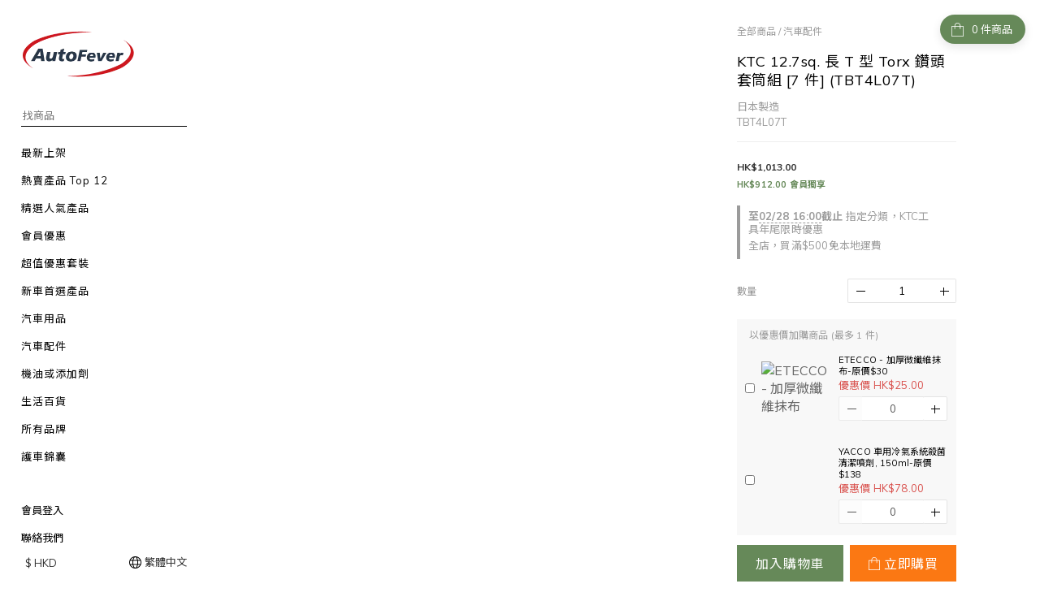

--- FILE ---
content_type: text/html; charset=utf-8
request_url: https://www.autofever.com.hk/products/ktc-tbt4l07t
body_size: 87181
content:
<!DOCTYPE html>
<html lang="zh-hant"><head>  <!-- prefetch dns -->
<meta http-equiv="x-dns-prefetch-control" content="on">
<link rel="dns-prefetch" href="https://cdn.shoplineapp.com">
<link rel="preconnect" href="https://cdn.shoplineapp.com" crossorigin>
<link rel="dns-prefetch" href="https://shoplineimg.com">
<link rel="preconnect" href="https://shoplineimg.com">
<link rel="dns-prefetch" href="https://shoplineimg.com">
<link rel="preconnect" href="https://shoplineimg.com" title="image-service-origin">

  <link rel="preload" href="https://cdn.shoplineapp.com/s/javascripts/currencies.js" as="script">




      <link rel="preload" as="image" href="https://shoplineimg.com/5f4a5172585c3d0011a3ef3a/67c55f22488cfb000f60945b/800x.webp?source_format=jpg" media="(max-height: 950px)">

<!-- Wrap what we need here -->


<!-- SEO -->
  
    <title ng-non-bindable>KTC 12.7sq. 長 T 型 Torx 鑽頭套筒組 [7 件] | Autofever 汽車用品</title>

  <meta name="description" content="(TBT4L07T)產品名稱產品編號長T型梅花鑽頭套筒BT4- T30L、T40L、T45L、T50L、T55L、T60L、T70L用於 10 個插座支架EHB410">

    <meta name="keywords" content="ktc, 工具">



<!-- Meta -->
  

    <meta property="og:title" content="KTC 12.7sq. 長 T 型 Torx 鑽頭套筒組 [7 件] | Autofever 汽車用品">

  <meta property="og:type" content="product"/>

    <meta property="og:url" content="https://www.autofever.com.hk/products/ktc-tbt4l07t">
    <link rel="canonical" href="https://www.autofever.com.hk/products/ktc-tbt4l07t">

  <meta property="og:description" content="(TBT4L07T)產品名稱產品編號長T型梅花鑽頭套筒BT4- T30L、T40L、T45L、T50L、T55L、T60L、T70L用於 10 個插座支架EHB410">

    <meta property="og:image" content="https://img.shoplineapp.com/media/image_clips/67c55f22488cfb000f60945b/original.jpg?1740988194">
    <meta name="thumbnail" content="https://img.shoplineapp.com/media/image_clips/67c55f22488cfb000f60945b/original.jpg?1740988194">

    <meta property="fb:app_id" content="2390115271140462">



    <script type="application/ld+json">
    {"@context":"https://schema.org","@type":"WebSite","name":"AutoFever HK | 香港汽車用品網店","url":"https://www.autofever.com.hk"}
    </script>


<!-- locale meta -->


  <meta name="viewport" content="width=device-width, initial-scale=1.0, viewport-fit=cover">
<meta name="mobile-web-app-capable" content="yes">
<meta name="format-detection" content="telephone=no" />
<meta name="google" value="notranslate">

<!-- Shop icon -->
  <link rel="shortcut icon" type="image/png" href="https://img.shoplineapp.com/media/image_clips/5f5f3a57fd2bfe0042631079/original.png?1600076375">




<!--- Site Ownership Data -->
    <meta name="google-site-verification" content="6Gw_lbdRMyOBGQI5t4XEtTf3v0m32exCBr51I_pgIco">
    <meta name="msvalidate.01" content="78FF6FF51C9E88E11771B097F358AF70">
    <meta name="facebook-domain-verification" content="efz2cb15fgfohtjfehhipjctqgrhcc">
    <meta name="google-site-verification" content="267508065">
<!--- Site Ownership Data End-->

<!-- Styles -->


        <link rel="stylesheet" media="all" href="https://cdn.shoplineapp.com/assets/common-898e3d282d673c037e3500beff4d8e9de2ee50e01c27252b33520348e0b17da0.css" onload="" />

        <link rel="stylesheet" media="all" href="https://cdn.shoplineapp.com/assets/theme_bianco-408f34e05f2d286f8f5a1da020fc8b2b98794bf3095b1a4a7650f870f53da377.css" onload="" />


        <style>@font-face{font-family:'Lora';font-style:italic;font-weight:400;font-display:swap;src:url(https://cdn.shoplineapp.com/fonts/lora/lora-cyrillic-ext-italic-400.woff2) format("woff2");unicode-range:U+0460-052F,U+1C80-1C8A,U+20B4,U+2DE0-2DFF,U+A640-A69F,U+FE2E-FE2F}@font-face{font-family:'Lora';font-style:italic;font-weight:400;font-display:swap;src:url(https://cdn.shoplineapp.com/fonts/lora/lora-cyrillic-italic-400.woff2) format("woff2");unicode-range:U+0301,U+0400-045F,U+0490-0491,U+04B0-04B1,U+2116}@font-face{font-family:'Lora';font-style:italic;font-weight:400;font-display:swap;src:url(https://cdn.shoplineapp.com/fonts/lora/lora-math-italic-400.woff2) format("woff2");unicode-range:U+0302-0303,U+0305,U+0307-0308,U+0310,U+0312,U+0315,U+031A,U+0326-0327,U+032C,U+032F-0330,U+0332-0333,U+0338,U+033A,U+0346,U+034D,U+0391-03A1,U+03A3-03A9,U+03B1-03C9,U+03D1,U+03D5-03D6,U+03F0-03F1,U+03F4-03F5,U+2016-2017,U+2034-2038,U+203C,U+2040,U+2043,U+2047,U+2050,U+2057,U+205F,U+2070-2071,U+2074-208E,U+2090-209C,U+20D0-20DC,U+20E1,U+20E5-20EF,U+2100-2112,U+2114-2115,U+2117-2121,U+2123-214F,U+2190,U+2192,U+2194-21AE,U+21B0-21E5,U+21F1-21F2,U+21F4-2211,U+2213-2214,U+2216-22FF,U+2308-230B,U+2310,U+2319,U+231C-2321,U+2336-237A,U+237C,U+2395,U+239B-23B7,U+23D0,U+23DC-23E1,U+2474-2475,U+25AF,U+25B3,U+25B7,U+25BD,U+25C1,U+25CA,U+25CC,U+25FB,U+266D-266F,U+27C0-27FF,U+2900-2AFF,U+2B0E-2B11,U+2B30-2B4C,U+2BFE,U+3030,U+FF5B,U+FF5D,U+1D400-1D7FF,U+1EE00-1EEFF}@font-face{font-family:'Lora';font-style:italic;font-weight:400;font-display:swap;src:url(https://cdn.shoplineapp.com/fonts/lora/lora-symbols-italic-400.woff2) format("woff2");unicode-range:U+0001-000C,U+000E-001F,U+007F-009F,U+20DD-20E0,U+20E2-20E4,U+2150-218F,U+2190,U+2192,U+2194-2199,U+21AF,U+21E6-21F0,U+21F3,U+2218-2219,U+2299,U+22C4-22C6,U+2300-243F,U+2440-244A,U+2460-24FF,U+25A0-27BF,U+2800-28FF,U+2921-2922,U+2981,U+29BF,U+29EB,U+2B00-2BFF,U+4DC0-4DFF,U+FFF9-FFFB,U+10140-1018E,U+10190-1019C,U+101A0,U+101D0-101FD,U+102E0-102FB,U+10E60-10E7E,U+1D2C0-1D2D3,U+1D2E0-1D37F,U+1F000-1F0FF,U+1F100-1F1AD,U+1F1E6-1F1FF,U+1F30D-1F30F,U+1F315,U+1F31C,U+1F31E,U+1F320-1F32C,U+1F336,U+1F378,U+1F37D,U+1F382,U+1F393-1F39F,U+1F3A7-1F3A8,U+1F3AC-1F3AF,U+1F3C2,U+1F3C4-1F3C6,U+1F3CA-1F3CE,U+1F3D4-1F3E0,U+1F3ED,U+1F3F1-1F3F3,U+1F3F5-1F3F7,U+1F408,U+1F415,U+1F41F,U+1F426,U+1F43F,U+1F441-1F442,U+1F444,U+1F446-1F449,U+1F44C-1F44E,U+1F453,U+1F46A,U+1F47D,U+1F4A3,U+1F4B0,U+1F4B3,U+1F4B9,U+1F4BB,U+1F4BF,U+1F4C8-1F4CB,U+1F4D6,U+1F4DA,U+1F4DF,U+1F4E3-1F4E6,U+1F4EA-1F4ED,U+1F4F7,U+1F4F9-1F4FB,U+1F4FD-1F4FE,U+1F503,U+1F507-1F50B,U+1F50D,U+1F512-1F513,U+1F53E-1F54A,U+1F54F-1F5FA,U+1F610,U+1F650-1F67F,U+1F687,U+1F68D,U+1F691,U+1F694,U+1F698,U+1F6AD,U+1F6B2,U+1F6B9-1F6BA,U+1F6BC,U+1F6C6-1F6CF,U+1F6D3-1F6D7,U+1F6E0-1F6EA,U+1F6F0-1F6F3,U+1F6F7-1F6FC,U+1F700-1F7FF,U+1F800-1F80B,U+1F810-1F847,U+1F850-1F859,U+1F860-1F887,U+1F890-1F8AD,U+1F8B0-1F8BB,U+1F8C0-1F8C1,U+1F900-1F90B,U+1F93B,U+1F946,U+1F984,U+1F996,U+1F9E9,U+1FA00-1FA6F,U+1FA70-1FA7C,U+1FA80-1FA89,U+1FA8F-1FAC6,U+1FACE-1FADC,U+1FADF-1FAE9,U+1FAF0-1FAF8,U+1FB00-1FBFF}@font-face{font-family:'Lora';font-style:italic;font-weight:400;font-display:swap;src:url(https://cdn.shoplineapp.com/fonts/lora/lora-vietnamese-italic-400.woff2) format("woff2");unicode-range:U+0102-0103,U+0110-0111,U+0128-0129,U+0168-0169,U+01A0-01A1,U+01AF-01B0,U+0300-0301,U+0303-0304,U+0308-0309,U+0323,U+0329,U+1EA0-1EF9,U+20AB}@font-face{font-family:'Lora';font-style:italic;font-weight:400;font-display:swap;src:url(https://cdn.shoplineapp.com/fonts/lora/lora-latin-ext-italic-400.woff2) format("woff2");unicode-range:U+0100-02BA,U+02BD-02C5,U+02C7-02CC,U+02CE-02D7,U+02DD-02FF,U+0304,U+0308,U+0329,U+1D00-1DBF,U+1E00-1E9F,U+1EF2-1EFF,U+2020,U+20A0-20AB,U+20AD-20C0,U+2113,U+2C60-2C7F,U+A720-A7FF}@font-face{font-family:'Lora';font-style:italic;font-weight:400;font-display:swap;src:url(https://cdn.shoplineapp.com/fonts/lora/lora-latin-italic-400.woff2) format("woff2");unicode-range:U+0000-00FF,U+0131,U+0152-0153,U+02BB-02BC,U+02C6,U+02DA,U+02DC,U+0304,U+0308,U+0329,U+2000-206F,U+20AC,U+2122,U+2191,U+2193,U+2212,U+2215,U+FEFF,U+FFFD}@font-face{font-family:'Lora';font-style:italic;font-weight:700;font-display:swap;src:url(https://cdn.shoplineapp.com/fonts/lora/lora-cyrillic-ext-italic-700.woff2) format("woff2");unicode-range:U+0460-052F,U+1C80-1C8A,U+20B4,U+2DE0-2DFF,U+A640-A69F,U+FE2E-FE2F}@font-face{font-family:'Lora';font-style:italic;font-weight:700;font-display:swap;src:url(https://cdn.shoplineapp.com/fonts/lora/lora-cyrillic-italic-700.woff2) format("woff2");unicode-range:U+0301,U+0400-045F,U+0490-0491,U+04B0-04B1,U+2116}@font-face{font-family:'Lora';font-style:italic;font-weight:700;font-display:swap;src:url(https://cdn.shoplineapp.com/fonts/lora/lora-math-italic-700.woff2) format("woff2");unicode-range:U+0302-0303,U+0305,U+0307-0308,U+0310,U+0312,U+0315,U+031A,U+0326-0327,U+032C,U+032F-0330,U+0332-0333,U+0338,U+033A,U+0346,U+034D,U+0391-03A1,U+03A3-03A9,U+03B1-03C9,U+03D1,U+03D5-03D6,U+03F0-03F1,U+03F4-03F5,U+2016-2017,U+2034-2038,U+203C,U+2040,U+2043,U+2047,U+2050,U+2057,U+205F,U+2070-2071,U+2074-208E,U+2090-209C,U+20D0-20DC,U+20E1,U+20E5-20EF,U+2100-2112,U+2114-2115,U+2117-2121,U+2123-214F,U+2190,U+2192,U+2194-21AE,U+21B0-21E5,U+21F1-21F2,U+21F4-2211,U+2213-2214,U+2216-22FF,U+2308-230B,U+2310,U+2319,U+231C-2321,U+2336-237A,U+237C,U+2395,U+239B-23B7,U+23D0,U+23DC-23E1,U+2474-2475,U+25AF,U+25B3,U+25B7,U+25BD,U+25C1,U+25CA,U+25CC,U+25FB,U+266D-266F,U+27C0-27FF,U+2900-2AFF,U+2B0E-2B11,U+2B30-2B4C,U+2BFE,U+3030,U+FF5B,U+FF5D,U+1D400-1D7FF,U+1EE00-1EEFF}@font-face{font-family:'Lora';font-style:italic;font-weight:700;font-display:swap;src:url(https://cdn.shoplineapp.com/fonts/lora/lora-symbols-italic-700.woff2) format("woff2");unicode-range:U+0001-000C,U+000E-001F,U+007F-009F,U+20DD-20E0,U+20E2-20E4,U+2150-218F,U+2190,U+2192,U+2194-2199,U+21AF,U+21E6-21F0,U+21F3,U+2218-2219,U+2299,U+22C4-22C6,U+2300-243F,U+2440-244A,U+2460-24FF,U+25A0-27BF,U+2800-28FF,U+2921-2922,U+2981,U+29BF,U+29EB,U+2B00-2BFF,U+4DC0-4DFF,U+FFF9-FFFB,U+10140-1018E,U+10190-1019C,U+101A0,U+101D0-101FD,U+102E0-102FB,U+10E60-10E7E,U+1D2C0-1D2D3,U+1D2E0-1D37F,U+1F000-1F0FF,U+1F100-1F1AD,U+1F1E6-1F1FF,U+1F30D-1F30F,U+1F315,U+1F31C,U+1F31E,U+1F320-1F32C,U+1F336,U+1F378,U+1F37D,U+1F382,U+1F393-1F39F,U+1F3A7-1F3A8,U+1F3AC-1F3AF,U+1F3C2,U+1F3C4-1F3C6,U+1F3CA-1F3CE,U+1F3D4-1F3E0,U+1F3ED,U+1F3F1-1F3F3,U+1F3F5-1F3F7,U+1F408,U+1F415,U+1F41F,U+1F426,U+1F43F,U+1F441-1F442,U+1F444,U+1F446-1F449,U+1F44C-1F44E,U+1F453,U+1F46A,U+1F47D,U+1F4A3,U+1F4B0,U+1F4B3,U+1F4B9,U+1F4BB,U+1F4BF,U+1F4C8-1F4CB,U+1F4D6,U+1F4DA,U+1F4DF,U+1F4E3-1F4E6,U+1F4EA-1F4ED,U+1F4F7,U+1F4F9-1F4FB,U+1F4FD-1F4FE,U+1F503,U+1F507-1F50B,U+1F50D,U+1F512-1F513,U+1F53E-1F54A,U+1F54F-1F5FA,U+1F610,U+1F650-1F67F,U+1F687,U+1F68D,U+1F691,U+1F694,U+1F698,U+1F6AD,U+1F6B2,U+1F6B9-1F6BA,U+1F6BC,U+1F6C6-1F6CF,U+1F6D3-1F6D7,U+1F6E0-1F6EA,U+1F6F0-1F6F3,U+1F6F7-1F6FC,U+1F700-1F7FF,U+1F800-1F80B,U+1F810-1F847,U+1F850-1F859,U+1F860-1F887,U+1F890-1F8AD,U+1F8B0-1F8BB,U+1F8C0-1F8C1,U+1F900-1F90B,U+1F93B,U+1F946,U+1F984,U+1F996,U+1F9E9,U+1FA00-1FA6F,U+1FA70-1FA7C,U+1FA80-1FA89,U+1FA8F-1FAC6,U+1FACE-1FADC,U+1FADF-1FAE9,U+1FAF0-1FAF8,U+1FB00-1FBFF}@font-face{font-family:'Lora';font-style:italic;font-weight:700;font-display:swap;src:url(https://cdn.shoplineapp.com/fonts/lora/lora-vietnamese-italic-700.woff2) format("woff2");unicode-range:U+0102-0103,U+0110-0111,U+0128-0129,U+0168-0169,U+01A0-01A1,U+01AF-01B0,U+0300-0301,U+0303-0304,U+0308-0309,U+0323,U+0329,U+1EA0-1EF9,U+20AB}@font-face{font-family:'Lora';font-style:italic;font-weight:700;font-display:swap;src:url(https://cdn.shoplineapp.com/fonts/lora/lora-latin-ext-italic-700.woff2) format("woff2");unicode-range:U+0100-02BA,U+02BD-02C5,U+02C7-02CC,U+02CE-02D7,U+02DD-02FF,U+0304,U+0308,U+0329,U+1D00-1DBF,U+1E00-1E9F,U+1EF2-1EFF,U+2020,U+20A0-20AB,U+20AD-20C0,U+2113,U+2C60-2C7F,U+A720-A7FF}@font-face{font-family:'Lora';font-style:italic;font-weight:700;font-display:swap;src:url(https://cdn.shoplineapp.com/fonts/lora/lora-latin-italic-700.woff2) format("woff2");unicode-range:U+0000-00FF,U+0131,U+0152-0153,U+02BB-02BC,U+02C6,U+02DA,U+02DC,U+0304,U+0308,U+0329,U+2000-206F,U+20AC,U+2122,U+2191,U+2193,U+2212,U+2215,U+FEFF,U+FFFD}@font-face{font-family:'Lora';font-style:normal;font-weight:400;font-display:swap;src:url(https://cdn.shoplineapp.com/fonts/lora/lora-cyrillic-ext-normal-400.woff2) format("woff2");unicode-range:U+0460-052F,U+1C80-1C8A,U+20B4,U+2DE0-2DFF,U+A640-A69F,U+FE2E-FE2F}@font-face{font-family:'Lora';font-style:normal;font-weight:400;font-display:swap;src:url(https://cdn.shoplineapp.com/fonts/lora/lora-cyrillic-normal-400.woff2) format("woff2");unicode-range:U+0301,U+0400-045F,U+0490-0491,U+04B0-04B1,U+2116}@font-face{font-family:'Lora';font-style:normal;font-weight:400;font-display:swap;src:url(https://cdn.shoplineapp.com/fonts/lora/lora-math-normal-400.woff2) format("woff2");unicode-range:U+0302-0303,U+0305,U+0307-0308,U+0310,U+0312,U+0315,U+031A,U+0326-0327,U+032C,U+032F-0330,U+0332-0333,U+0338,U+033A,U+0346,U+034D,U+0391-03A1,U+03A3-03A9,U+03B1-03C9,U+03D1,U+03D5-03D6,U+03F0-03F1,U+03F4-03F5,U+2016-2017,U+2034-2038,U+203C,U+2040,U+2043,U+2047,U+2050,U+2057,U+205F,U+2070-2071,U+2074-208E,U+2090-209C,U+20D0-20DC,U+20E1,U+20E5-20EF,U+2100-2112,U+2114-2115,U+2117-2121,U+2123-214F,U+2190,U+2192,U+2194-21AE,U+21B0-21E5,U+21F1-21F2,U+21F4-2211,U+2213-2214,U+2216-22FF,U+2308-230B,U+2310,U+2319,U+231C-2321,U+2336-237A,U+237C,U+2395,U+239B-23B7,U+23D0,U+23DC-23E1,U+2474-2475,U+25AF,U+25B3,U+25B7,U+25BD,U+25C1,U+25CA,U+25CC,U+25FB,U+266D-266F,U+27C0-27FF,U+2900-2AFF,U+2B0E-2B11,U+2B30-2B4C,U+2BFE,U+3030,U+FF5B,U+FF5D,U+1D400-1D7FF,U+1EE00-1EEFF}@font-face{font-family:'Lora';font-style:normal;font-weight:400;font-display:swap;src:url(https://cdn.shoplineapp.com/fonts/lora/lora-symbols-normal-400.woff2) format("woff2");unicode-range:U+0001-000C,U+000E-001F,U+007F-009F,U+20DD-20E0,U+20E2-20E4,U+2150-218F,U+2190,U+2192,U+2194-2199,U+21AF,U+21E6-21F0,U+21F3,U+2218-2219,U+2299,U+22C4-22C6,U+2300-243F,U+2440-244A,U+2460-24FF,U+25A0-27BF,U+2800-28FF,U+2921-2922,U+2981,U+29BF,U+29EB,U+2B00-2BFF,U+4DC0-4DFF,U+FFF9-FFFB,U+10140-1018E,U+10190-1019C,U+101A0,U+101D0-101FD,U+102E0-102FB,U+10E60-10E7E,U+1D2C0-1D2D3,U+1D2E0-1D37F,U+1F000-1F0FF,U+1F100-1F1AD,U+1F1E6-1F1FF,U+1F30D-1F30F,U+1F315,U+1F31C,U+1F31E,U+1F320-1F32C,U+1F336,U+1F378,U+1F37D,U+1F382,U+1F393-1F39F,U+1F3A7-1F3A8,U+1F3AC-1F3AF,U+1F3C2,U+1F3C4-1F3C6,U+1F3CA-1F3CE,U+1F3D4-1F3E0,U+1F3ED,U+1F3F1-1F3F3,U+1F3F5-1F3F7,U+1F408,U+1F415,U+1F41F,U+1F426,U+1F43F,U+1F441-1F442,U+1F444,U+1F446-1F449,U+1F44C-1F44E,U+1F453,U+1F46A,U+1F47D,U+1F4A3,U+1F4B0,U+1F4B3,U+1F4B9,U+1F4BB,U+1F4BF,U+1F4C8-1F4CB,U+1F4D6,U+1F4DA,U+1F4DF,U+1F4E3-1F4E6,U+1F4EA-1F4ED,U+1F4F7,U+1F4F9-1F4FB,U+1F4FD-1F4FE,U+1F503,U+1F507-1F50B,U+1F50D,U+1F512-1F513,U+1F53E-1F54A,U+1F54F-1F5FA,U+1F610,U+1F650-1F67F,U+1F687,U+1F68D,U+1F691,U+1F694,U+1F698,U+1F6AD,U+1F6B2,U+1F6B9-1F6BA,U+1F6BC,U+1F6C6-1F6CF,U+1F6D3-1F6D7,U+1F6E0-1F6EA,U+1F6F0-1F6F3,U+1F6F7-1F6FC,U+1F700-1F7FF,U+1F800-1F80B,U+1F810-1F847,U+1F850-1F859,U+1F860-1F887,U+1F890-1F8AD,U+1F8B0-1F8BB,U+1F8C0-1F8C1,U+1F900-1F90B,U+1F93B,U+1F946,U+1F984,U+1F996,U+1F9E9,U+1FA00-1FA6F,U+1FA70-1FA7C,U+1FA80-1FA89,U+1FA8F-1FAC6,U+1FACE-1FADC,U+1FADF-1FAE9,U+1FAF0-1FAF8,U+1FB00-1FBFF}@font-face{font-family:'Lora';font-style:normal;font-weight:400;font-display:swap;src:url(https://cdn.shoplineapp.com/fonts/lora/lora-vietnamese-normal-400.woff2) format("woff2");unicode-range:U+0102-0103,U+0110-0111,U+0128-0129,U+0168-0169,U+01A0-01A1,U+01AF-01B0,U+0300-0301,U+0303-0304,U+0308-0309,U+0323,U+0329,U+1EA0-1EF9,U+20AB}@font-face{font-family:'Lora';font-style:normal;font-weight:400;font-display:swap;src:url(https://cdn.shoplineapp.com/fonts/lora/lora-latin-ext-normal-400.woff2) format("woff2");unicode-range:U+0100-02BA,U+02BD-02C5,U+02C7-02CC,U+02CE-02D7,U+02DD-02FF,U+0304,U+0308,U+0329,U+1D00-1DBF,U+1E00-1E9F,U+1EF2-1EFF,U+2020,U+20A0-20AB,U+20AD-20C0,U+2113,U+2C60-2C7F,U+A720-A7FF}@font-face{font-family:'Lora';font-style:normal;font-weight:400;font-display:swap;src:url(https://cdn.shoplineapp.com/fonts/lora/lora-latin-normal-400.woff2) format("woff2");unicode-range:U+0000-00FF,U+0131,U+0152-0153,U+02BB-02BC,U+02C6,U+02DA,U+02DC,U+0304,U+0308,U+0329,U+2000-206F,U+20AC,U+2122,U+2191,U+2193,U+2212,U+2215,U+FEFF,U+FFFD}@font-face{font-family:'Lora';font-style:normal;font-weight:700;font-display:swap;src:url(https://cdn.shoplineapp.com/fonts/lora/lora-cyrillic-ext-normal-700.woff2) format("woff2");unicode-range:U+0460-052F,U+1C80-1C8A,U+20B4,U+2DE0-2DFF,U+A640-A69F,U+FE2E-FE2F}@font-face{font-family:'Lora';font-style:normal;font-weight:700;font-display:swap;src:url(https://cdn.shoplineapp.com/fonts/lora/lora-cyrillic-normal-700.woff2) format("woff2");unicode-range:U+0301,U+0400-045F,U+0490-0491,U+04B0-04B1,U+2116}@font-face{font-family:'Lora';font-style:normal;font-weight:700;font-display:swap;src:url(https://cdn.shoplineapp.com/fonts/lora/lora-math-normal-700.woff2) format("woff2");unicode-range:U+0302-0303,U+0305,U+0307-0308,U+0310,U+0312,U+0315,U+031A,U+0326-0327,U+032C,U+032F-0330,U+0332-0333,U+0338,U+033A,U+0346,U+034D,U+0391-03A1,U+03A3-03A9,U+03B1-03C9,U+03D1,U+03D5-03D6,U+03F0-03F1,U+03F4-03F5,U+2016-2017,U+2034-2038,U+203C,U+2040,U+2043,U+2047,U+2050,U+2057,U+205F,U+2070-2071,U+2074-208E,U+2090-209C,U+20D0-20DC,U+20E1,U+20E5-20EF,U+2100-2112,U+2114-2115,U+2117-2121,U+2123-214F,U+2190,U+2192,U+2194-21AE,U+21B0-21E5,U+21F1-21F2,U+21F4-2211,U+2213-2214,U+2216-22FF,U+2308-230B,U+2310,U+2319,U+231C-2321,U+2336-237A,U+237C,U+2395,U+239B-23B7,U+23D0,U+23DC-23E1,U+2474-2475,U+25AF,U+25B3,U+25B7,U+25BD,U+25C1,U+25CA,U+25CC,U+25FB,U+266D-266F,U+27C0-27FF,U+2900-2AFF,U+2B0E-2B11,U+2B30-2B4C,U+2BFE,U+3030,U+FF5B,U+FF5D,U+1D400-1D7FF,U+1EE00-1EEFF}@font-face{font-family:'Lora';font-style:normal;font-weight:700;font-display:swap;src:url(https://cdn.shoplineapp.com/fonts/lora/lora-symbols-normal-700.woff2) format("woff2");unicode-range:U+0001-000C,U+000E-001F,U+007F-009F,U+20DD-20E0,U+20E2-20E4,U+2150-218F,U+2190,U+2192,U+2194-2199,U+21AF,U+21E6-21F0,U+21F3,U+2218-2219,U+2299,U+22C4-22C6,U+2300-243F,U+2440-244A,U+2460-24FF,U+25A0-27BF,U+2800-28FF,U+2921-2922,U+2981,U+29BF,U+29EB,U+2B00-2BFF,U+4DC0-4DFF,U+FFF9-FFFB,U+10140-1018E,U+10190-1019C,U+101A0,U+101D0-101FD,U+102E0-102FB,U+10E60-10E7E,U+1D2C0-1D2D3,U+1D2E0-1D37F,U+1F000-1F0FF,U+1F100-1F1AD,U+1F1E6-1F1FF,U+1F30D-1F30F,U+1F315,U+1F31C,U+1F31E,U+1F320-1F32C,U+1F336,U+1F378,U+1F37D,U+1F382,U+1F393-1F39F,U+1F3A7-1F3A8,U+1F3AC-1F3AF,U+1F3C2,U+1F3C4-1F3C6,U+1F3CA-1F3CE,U+1F3D4-1F3E0,U+1F3ED,U+1F3F1-1F3F3,U+1F3F5-1F3F7,U+1F408,U+1F415,U+1F41F,U+1F426,U+1F43F,U+1F441-1F442,U+1F444,U+1F446-1F449,U+1F44C-1F44E,U+1F453,U+1F46A,U+1F47D,U+1F4A3,U+1F4B0,U+1F4B3,U+1F4B9,U+1F4BB,U+1F4BF,U+1F4C8-1F4CB,U+1F4D6,U+1F4DA,U+1F4DF,U+1F4E3-1F4E6,U+1F4EA-1F4ED,U+1F4F7,U+1F4F9-1F4FB,U+1F4FD-1F4FE,U+1F503,U+1F507-1F50B,U+1F50D,U+1F512-1F513,U+1F53E-1F54A,U+1F54F-1F5FA,U+1F610,U+1F650-1F67F,U+1F687,U+1F68D,U+1F691,U+1F694,U+1F698,U+1F6AD,U+1F6B2,U+1F6B9-1F6BA,U+1F6BC,U+1F6C6-1F6CF,U+1F6D3-1F6D7,U+1F6E0-1F6EA,U+1F6F0-1F6F3,U+1F6F7-1F6FC,U+1F700-1F7FF,U+1F800-1F80B,U+1F810-1F847,U+1F850-1F859,U+1F860-1F887,U+1F890-1F8AD,U+1F8B0-1F8BB,U+1F8C0-1F8C1,U+1F900-1F90B,U+1F93B,U+1F946,U+1F984,U+1F996,U+1F9E9,U+1FA00-1FA6F,U+1FA70-1FA7C,U+1FA80-1FA89,U+1FA8F-1FAC6,U+1FACE-1FADC,U+1FADF-1FAE9,U+1FAF0-1FAF8,U+1FB00-1FBFF}@font-face{font-family:'Lora';font-style:normal;font-weight:700;font-display:swap;src:url(https://cdn.shoplineapp.com/fonts/lora/lora-vietnamese-normal-700.woff2) format("woff2");unicode-range:U+0102-0103,U+0110-0111,U+0128-0129,U+0168-0169,U+01A0-01A1,U+01AF-01B0,U+0300-0301,U+0303-0304,U+0308-0309,U+0323,U+0329,U+1EA0-1EF9,U+20AB}@font-face{font-family:'Lora';font-style:normal;font-weight:700;font-display:swap;src:url(https://cdn.shoplineapp.com/fonts/lora/lora-latin-ext-normal-700.woff2) format("woff2");unicode-range:U+0100-02BA,U+02BD-02C5,U+02C7-02CC,U+02CE-02D7,U+02DD-02FF,U+0304,U+0308,U+0329,U+1D00-1DBF,U+1E00-1E9F,U+1EF2-1EFF,U+2020,U+20A0-20AB,U+20AD-20C0,U+2113,U+2C60-2C7F,U+A720-A7FF}@font-face{font-family:'Lora';font-style:normal;font-weight:700;font-display:swap;src:url(https://cdn.shoplineapp.com/fonts/lora/lora-latin-normal-700.woff2) format("woff2");unicode-range:U+0000-00FF,U+0131,U+0152-0153,U+02BB-02BC,U+02C6,U+02DA,U+02DC,U+0304,U+0308,U+0329,U+2000-206F,U+20AC,U+2122,U+2191,U+2193,U+2212,U+2215,U+FEFF,U+FFFD}
</style><style>@font-face{font-family:'Muli';font-style:italic;font-weight:200;font-display:swap;src:url(https://cdn.shoplineapp.com/fonts/muli/muli-vietnamese-italic-200.woff2) format("woff2");unicode-range:U+0102-0103,U+0110-0111,U+0128-0129,U+0168-0169,U+01A0-01A1,U+01AF-01B0,U+0300-0301,U+0303-0304,U+0308-0309,U+0323,U+0329,U+1EA0-1EF9,U+20AB}@font-face{font-family:'Muli';font-style:italic;font-weight:200;font-display:swap;src:url(https://cdn.shoplineapp.com/fonts/muli/muli-latin-ext-italic-200.woff2) format("woff2");unicode-range:U+0100-02BA,U+02BD-02C5,U+02C7-02CC,U+02CE-02D7,U+02DD-02FF,U+0304,U+0308,U+0329,U+1D00-1DBF,U+1E00-1E9F,U+1EF2-1EFF,U+2020,U+20A0-20AB,U+20AD-20C0,U+2113,U+2C60-2C7F,U+A720-A7FF}@font-face{font-family:'Muli';font-style:italic;font-weight:200;font-display:swap;src:url(https://cdn.shoplineapp.com/fonts/muli/muli-latin-italic-200.woff2) format("woff2");unicode-range:U+0000-00FF,U+0131,U+0152-0153,U+02BB-02BC,U+02C6,U+02DA,U+02DC,U+0304,U+0308,U+0329,U+2000-206F,U+20AC,U+2122,U+2191,U+2193,U+2212,U+2215,U+FEFF,U+FFFD}@font-face{font-family:'Muli';font-style:italic;font-weight:300;font-display:swap;src:url(https://cdn.shoplineapp.com/fonts/muli/muli-vietnamese-italic-300.woff2) format("woff2");unicode-range:U+0102-0103,U+0110-0111,U+0128-0129,U+0168-0169,U+01A0-01A1,U+01AF-01B0,U+0300-0301,U+0303-0304,U+0308-0309,U+0323,U+0329,U+1EA0-1EF9,U+20AB}@font-face{font-family:'Muli';font-style:italic;font-weight:300;font-display:swap;src:url(https://cdn.shoplineapp.com/fonts/muli/muli-latin-ext-italic-300.woff2) format("woff2");unicode-range:U+0100-02BA,U+02BD-02C5,U+02C7-02CC,U+02CE-02D7,U+02DD-02FF,U+0304,U+0308,U+0329,U+1D00-1DBF,U+1E00-1E9F,U+1EF2-1EFF,U+2020,U+20A0-20AB,U+20AD-20C0,U+2113,U+2C60-2C7F,U+A720-A7FF}@font-face{font-family:'Muli';font-style:italic;font-weight:300;font-display:swap;src:url(https://cdn.shoplineapp.com/fonts/muli/muli-latin-italic-300.woff2) format("woff2");unicode-range:U+0000-00FF,U+0131,U+0152-0153,U+02BB-02BC,U+02C6,U+02DA,U+02DC,U+0304,U+0308,U+0329,U+2000-206F,U+20AC,U+2122,U+2191,U+2193,U+2212,U+2215,U+FEFF,U+FFFD}@font-face{font-family:'Muli';font-style:italic;font-weight:400;font-display:swap;src:url(https://cdn.shoplineapp.com/fonts/muli/muli-vietnamese-italic-400.woff2) format("woff2");unicode-range:U+0102-0103,U+0110-0111,U+0128-0129,U+0168-0169,U+01A0-01A1,U+01AF-01B0,U+0300-0301,U+0303-0304,U+0308-0309,U+0323,U+0329,U+1EA0-1EF9,U+20AB}@font-face{font-family:'Muli';font-style:italic;font-weight:400;font-display:swap;src:url(https://cdn.shoplineapp.com/fonts/muli/muli-latin-ext-italic-400.woff2) format("woff2");unicode-range:U+0100-02BA,U+02BD-02C5,U+02C7-02CC,U+02CE-02D7,U+02DD-02FF,U+0304,U+0308,U+0329,U+1D00-1DBF,U+1E00-1E9F,U+1EF2-1EFF,U+2020,U+20A0-20AB,U+20AD-20C0,U+2113,U+2C60-2C7F,U+A720-A7FF}@font-face{font-family:'Muli';font-style:italic;font-weight:400;font-display:swap;src:url(https://cdn.shoplineapp.com/fonts/muli/muli-latin-italic-400.woff2) format("woff2");unicode-range:U+0000-00FF,U+0131,U+0152-0153,U+02BB-02BC,U+02C6,U+02DA,U+02DC,U+0304,U+0308,U+0329,U+2000-206F,U+20AC,U+2122,U+2191,U+2193,U+2212,U+2215,U+FEFF,U+FFFD}@font-face{font-family:'Muli';font-style:italic;font-weight:500;font-display:swap;src:url(https://cdn.shoplineapp.com/fonts/muli/muli-vietnamese-italic-500.woff2) format("woff2");unicode-range:U+0102-0103,U+0110-0111,U+0128-0129,U+0168-0169,U+01A0-01A1,U+01AF-01B0,U+0300-0301,U+0303-0304,U+0308-0309,U+0323,U+0329,U+1EA0-1EF9,U+20AB}@font-face{font-family:'Muli';font-style:italic;font-weight:500;font-display:swap;src:url(https://cdn.shoplineapp.com/fonts/muli/muli-latin-ext-italic-500.woff2) format("woff2");unicode-range:U+0100-02BA,U+02BD-02C5,U+02C7-02CC,U+02CE-02D7,U+02DD-02FF,U+0304,U+0308,U+0329,U+1D00-1DBF,U+1E00-1E9F,U+1EF2-1EFF,U+2020,U+20A0-20AB,U+20AD-20C0,U+2113,U+2C60-2C7F,U+A720-A7FF}@font-face{font-family:'Muli';font-style:italic;font-weight:500;font-display:swap;src:url(https://cdn.shoplineapp.com/fonts/muli/muli-latin-italic-500.woff2) format("woff2");unicode-range:U+0000-00FF,U+0131,U+0152-0153,U+02BB-02BC,U+02C6,U+02DA,U+02DC,U+0304,U+0308,U+0329,U+2000-206F,U+20AC,U+2122,U+2191,U+2193,U+2212,U+2215,U+FEFF,U+FFFD}@font-face{font-family:'Muli';font-style:italic;font-weight:600;font-display:swap;src:url(https://cdn.shoplineapp.com/fonts/muli/muli-vietnamese-italic-600.woff2) format("woff2");unicode-range:U+0102-0103,U+0110-0111,U+0128-0129,U+0168-0169,U+01A0-01A1,U+01AF-01B0,U+0300-0301,U+0303-0304,U+0308-0309,U+0323,U+0329,U+1EA0-1EF9,U+20AB}@font-face{font-family:'Muli';font-style:italic;font-weight:600;font-display:swap;src:url(https://cdn.shoplineapp.com/fonts/muli/muli-latin-ext-italic-600.woff2) format("woff2");unicode-range:U+0100-02BA,U+02BD-02C5,U+02C7-02CC,U+02CE-02D7,U+02DD-02FF,U+0304,U+0308,U+0329,U+1D00-1DBF,U+1E00-1E9F,U+1EF2-1EFF,U+2020,U+20A0-20AB,U+20AD-20C0,U+2113,U+2C60-2C7F,U+A720-A7FF}@font-face{font-family:'Muli';font-style:italic;font-weight:600;font-display:swap;src:url(https://cdn.shoplineapp.com/fonts/muli/muli-latin-italic-600.woff2) format("woff2");unicode-range:U+0000-00FF,U+0131,U+0152-0153,U+02BB-02BC,U+02C6,U+02DA,U+02DC,U+0304,U+0308,U+0329,U+2000-206F,U+20AC,U+2122,U+2191,U+2193,U+2212,U+2215,U+FEFF,U+FFFD}@font-face{font-family:'Muli';font-style:italic;font-weight:700;font-display:swap;src:url(https://cdn.shoplineapp.com/fonts/muli/muli-vietnamese-italic-700.woff2) format("woff2");unicode-range:U+0102-0103,U+0110-0111,U+0128-0129,U+0168-0169,U+01A0-01A1,U+01AF-01B0,U+0300-0301,U+0303-0304,U+0308-0309,U+0323,U+0329,U+1EA0-1EF9,U+20AB}@font-face{font-family:'Muli';font-style:italic;font-weight:700;font-display:swap;src:url(https://cdn.shoplineapp.com/fonts/muli/muli-latin-ext-italic-700.woff2) format("woff2");unicode-range:U+0100-02BA,U+02BD-02C5,U+02C7-02CC,U+02CE-02D7,U+02DD-02FF,U+0304,U+0308,U+0329,U+1D00-1DBF,U+1E00-1E9F,U+1EF2-1EFF,U+2020,U+20A0-20AB,U+20AD-20C0,U+2113,U+2C60-2C7F,U+A720-A7FF}@font-face{font-family:'Muli';font-style:italic;font-weight:700;font-display:swap;src:url(https://cdn.shoplineapp.com/fonts/muli/muli-latin-italic-700.woff2) format("woff2");unicode-range:U+0000-00FF,U+0131,U+0152-0153,U+02BB-02BC,U+02C6,U+02DA,U+02DC,U+0304,U+0308,U+0329,U+2000-206F,U+20AC,U+2122,U+2191,U+2193,U+2212,U+2215,U+FEFF,U+FFFD}@font-face{font-family:'Muli';font-style:italic;font-weight:800;font-display:swap;src:url(https://cdn.shoplineapp.com/fonts/muli/muli-vietnamese-italic-800.woff2) format("woff2");unicode-range:U+0102-0103,U+0110-0111,U+0128-0129,U+0168-0169,U+01A0-01A1,U+01AF-01B0,U+0300-0301,U+0303-0304,U+0308-0309,U+0323,U+0329,U+1EA0-1EF9,U+20AB}@font-face{font-family:'Muli';font-style:italic;font-weight:800;font-display:swap;src:url(https://cdn.shoplineapp.com/fonts/muli/muli-latin-ext-italic-800.woff2) format("woff2");unicode-range:U+0100-02BA,U+02BD-02C5,U+02C7-02CC,U+02CE-02D7,U+02DD-02FF,U+0304,U+0308,U+0329,U+1D00-1DBF,U+1E00-1E9F,U+1EF2-1EFF,U+2020,U+20A0-20AB,U+20AD-20C0,U+2113,U+2C60-2C7F,U+A720-A7FF}@font-face{font-family:'Muli';font-style:italic;font-weight:800;font-display:swap;src:url(https://cdn.shoplineapp.com/fonts/muli/muli-latin-italic-800.woff2) format("woff2");unicode-range:U+0000-00FF,U+0131,U+0152-0153,U+02BB-02BC,U+02C6,U+02DA,U+02DC,U+0304,U+0308,U+0329,U+2000-206F,U+20AC,U+2122,U+2191,U+2193,U+2212,U+2215,U+FEFF,U+FFFD}@font-face{font-family:'Muli';font-style:italic;font-weight:900;font-display:swap;src:url(https://cdn.shoplineapp.com/fonts/muli/muli-vietnamese-italic-900.woff2) format("woff2");unicode-range:U+0102-0103,U+0110-0111,U+0128-0129,U+0168-0169,U+01A0-01A1,U+01AF-01B0,U+0300-0301,U+0303-0304,U+0308-0309,U+0323,U+0329,U+1EA0-1EF9,U+20AB}@font-face{font-family:'Muli';font-style:italic;font-weight:900;font-display:swap;src:url(https://cdn.shoplineapp.com/fonts/muli/muli-latin-ext-italic-900.woff2) format("woff2");unicode-range:U+0100-02BA,U+02BD-02C5,U+02C7-02CC,U+02CE-02D7,U+02DD-02FF,U+0304,U+0308,U+0329,U+1D00-1DBF,U+1E00-1E9F,U+1EF2-1EFF,U+2020,U+20A0-20AB,U+20AD-20C0,U+2113,U+2C60-2C7F,U+A720-A7FF}@font-face{font-family:'Muli';font-style:italic;font-weight:900;font-display:swap;src:url(https://cdn.shoplineapp.com/fonts/muli/muli-latin-italic-900.woff2) format("woff2");unicode-range:U+0000-00FF,U+0131,U+0152-0153,U+02BB-02BC,U+02C6,U+02DA,U+02DC,U+0304,U+0308,U+0329,U+2000-206F,U+20AC,U+2122,U+2191,U+2193,U+2212,U+2215,U+FEFF,U+FFFD}@font-face{font-family:'Muli';font-style:normal;font-weight:200;font-display:swap;src:url(https://cdn.shoplineapp.com/fonts/muli/muli-vietnamese-normal-200.woff2) format("woff2");unicode-range:U+0102-0103,U+0110-0111,U+0128-0129,U+0168-0169,U+01A0-01A1,U+01AF-01B0,U+0300-0301,U+0303-0304,U+0308-0309,U+0323,U+0329,U+1EA0-1EF9,U+20AB}@font-face{font-family:'Muli';font-style:normal;font-weight:200;font-display:swap;src:url(https://cdn.shoplineapp.com/fonts/muli/muli-latin-ext-normal-200.woff2) format("woff2");unicode-range:U+0100-02BA,U+02BD-02C5,U+02C7-02CC,U+02CE-02D7,U+02DD-02FF,U+0304,U+0308,U+0329,U+1D00-1DBF,U+1E00-1E9F,U+1EF2-1EFF,U+2020,U+20A0-20AB,U+20AD-20C0,U+2113,U+2C60-2C7F,U+A720-A7FF}@font-face{font-family:'Muli';font-style:normal;font-weight:200;font-display:swap;src:url(https://cdn.shoplineapp.com/fonts/muli/muli-latin-normal-200.woff2) format("woff2");unicode-range:U+0000-00FF,U+0131,U+0152-0153,U+02BB-02BC,U+02C6,U+02DA,U+02DC,U+0304,U+0308,U+0329,U+2000-206F,U+20AC,U+2122,U+2191,U+2193,U+2212,U+2215,U+FEFF,U+FFFD}@font-face{font-family:'Muli';font-style:normal;font-weight:300;font-display:swap;src:url(https://cdn.shoplineapp.com/fonts/muli/muli-vietnamese-normal-300.woff2) format("woff2");unicode-range:U+0102-0103,U+0110-0111,U+0128-0129,U+0168-0169,U+01A0-01A1,U+01AF-01B0,U+0300-0301,U+0303-0304,U+0308-0309,U+0323,U+0329,U+1EA0-1EF9,U+20AB}@font-face{font-family:'Muli';font-style:normal;font-weight:300;font-display:swap;src:url(https://cdn.shoplineapp.com/fonts/muli/muli-latin-ext-normal-300.woff2) format("woff2");unicode-range:U+0100-02BA,U+02BD-02C5,U+02C7-02CC,U+02CE-02D7,U+02DD-02FF,U+0304,U+0308,U+0329,U+1D00-1DBF,U+1E00-1E9F,U+1EF2-1EFF,U+2020,U+20A0-20AB,U+20AD-20C0,U+2113,U+2C60-2C7F,U+A720-A7FF}@font-face{font-family:'Muli';font-style:normal;font-weight:300;font-display:swap;src:url(https://cdn.shoplineapp.com/fonts/muli/muli-latin-normal-300.woff2) format("woff2");unicode-range:U+0000-00FF,U+0131,U+0152-0153,U+02BB-02BC,U+02C6,U+02DA,U+02DC,U+0304,U+0308,U+0329,U+2000-206F,U+20AC,U+2122,U+2191,U+2193,U+2212,U+2215,U+FEFF,U+FFFD}@font-face{font-family:'Muli';font-style:normal;font-weight:400;font-display:swap;src:url(https://cdn.shoplineapp.com/fonts/muli/muli-vietnamese-normal-400.woff2) format("woff2");unicode-range:U+0102-0103,U+0110-0111,U+0128-0129,U+0168-0169,U+01A0-01A1,U+01AF-01B0,U+0300-0301,U+0303-0304,U+0308-0309,U+0323,U+0329,U+1EA0-1EF9,U+20AB}@font-face{font-family:'Muli';font-style:normal;font-weight:400;font-display:swap;src:url(https://cdn.shoplineapp.com/fonts/muli/muli-latin-ext-normal-400.woff2) format("woff2");unicode-range:U+0100-02BA,U+02BD-02C5,U+02C7-02CC,U+02CE-02D7,U+02DD-02FF,U+0304,U+0308,U+0329,U+1D00-1DBF,U+1E00-1E9F,U+1EF2-1EFF,U+2020,U+20A0-20AB,U+20AD-20C0,U+2113,U+2C60-2C7F,U+A720-A7FF}@font-face{font-family:'Muli';font-style:normal;font-weight:400;font-display:swap;src:url(https://cdn.shoplineapp.com/fonts/muli/muli-latin-normal-400.woff2) format("woff2");unicode-range:U+0000-00FF,U+0131,U+0152-0153,U+02BB-02BC,U+02C6,U+02DA,U+02DC,U+0304,U+0308,U+0329,U+2000-206F,U+20AC,U+2122,U+2191,U+2193,U+2212,U+2215,U+FEFF,U+FFFD}@font-face{font-family:'Muli';font-style:normal;font-weight:500;font-display:swap;src:url(https://cdn.shoplineapp.com/fonts/muli/muli-vietnamese-normal-500.woff2) format("woff2");unicode-range:U+0102-0103,U+0110-0111,U+0128-0129,U+0168-0169,U+01A0-01A1,U+01AF-01B0,U+0300-0301,U+0303-0304,U+0308-0309,U+0323,U+0329,U+1EA0-1EF9,U+20AB}@font-face{font-family:'Muli';font-style:normal;font-weight:500;font-display:swap;src:url(https://cdn.shoplineapp.com/fonts/muli/muli-latin-ext-normal-500.woff2) format("woff2");unicode-range:U+0100-02BA,U+02BD-02C5,U+02C7-02CC,U+02CE-02D7,U+02DD-02FF,U+0304,U+0308,U+0329,U+1D00-1DBF,U+1E00-1E9F,U+1EF2-1EFF,U+2020,U+20A0-20AB,U+20AD-20C0,U+2113,U+2C60-2C7F,U+A720-A7FF}@font-face{font-family:'Muli';font-style:normal;font-weight:500;font-display:swap;src:url(https://cdn.shoplineapp.com/fonts/muli/muli-latin-normal-500.woff2) format("woff2");unicode-range:U+0000-00FF,U+0131,U+0152-0153,U+02BB-02BC,U+02C6,U+02DA,U+02DC,U+0304,U+0308,U+0329,U+2000-206F,U+20AC,U+2122,U+2191,U+2193,U+2212,U+2215,U+FEFF,U+FFFD}@font-face{font-family:'Muli';font-style:normal;font-weight:600;font-display:swap;src:url(https://cdn.shoplineapp.com/fonts/muli/muli-vietnamese-normal-600.woff2) format("woff2");unicode-range:U+0102-0103,U+0110-0111,U+0128-0129,U+0168-0169,U+01A0-01A1,U+01AF-01B0,U+0300-0301,U+0303-0304,U+0308-0309,U+0323,U+0329,U+1EA0-1EF9,U+20AB}@font-face{font-family:'Muli';font-style:normal;font-weight:600;font-display:swap;src:url(https://cdn.shoplineapp.com/fonts/muli/muli-latin-ext-normal-600.woff2) format("woff2");unicode-range:U+0100-02BA,U+02BD-02C5,U+02C7-02CC,U+02CE-02D7,U+02DD-02FF,U+0304,U+0308,U+0329,U+1D00-1DBF,U+1E00-1E9F,U+1EF2-1EFF,U+2020,U+20A0-20AB,U+20AD-20C0,U+2113,U+2C60-2C7F,U+A720-A7FF}@font-face{font-family:'Muli';font-style:normal;font-weight:600;font-display:swap;src:url(https://cdn.shoplineapp.com/fonts/muli/muli-latin-normal-600.woff2) format("woff2");unicode-range:U+0000-00FF,U+0131,U+0152-0153,U+02BB-02BC,U+02C6,U+02DA,U+02DC,U+0304,U+0308,U+0329,U+2000-206F,U+20AC,U+2122,U+2191,U+2193,U+2212,U+2215,U+FEFF,U+FFFD}@font-face{font-family:'Muli';font-style:normal;font-weight:700;font-display:swap;src:url(https://cdn.shoplineapp.com/fonts/muli/muli-vietnamese-normal-700.woff2) format("woff2");unicode-range:U+0102-0103,U+0110-0111,U+0128-0129,U+0168-0169,U+01A0-01A1,U+01AF-01B0,U+0300-0301,U+0303-0304,U+0308-0309,U+0323,U+0329,U+1EA0-1EF9,U+20AB}@font-face{font-family:'Muli';font-style:normal;font-weight:700;font-display:swap;src:url(https://cdn.shoplineapp.com/fonts/muli/muli-latin-ext-normal-700.woff2) format("woff2");unicode-range:U+0100-02BA,U+02BD-02C5,U+02C7-02CC,U+02CE-02D7,U+02DD-02FF,U+0304,U+0308,U+0329,U+1D00-1DBF,U+1E00-1E9F,U+1EF2-1EFF,U+2020,U+20A0-20AB,U+20AD-20C0,U+2113,U+2C60-2C7F,U+A720-A7FF}@font-face{font-family:'Muli';font-style:normal;font-weight:700;font-display:swap;src:url(https://cdn.shoplineapp.com/fonts/muli/muli-latin-normal-700.woff2) format("woff2");unicode-range:U+0000-00FF,U+0131,U+0152-0153,U+02BB-02BC,U+02C6,U+02DA,U+02DC,U+0304,U+0308,U+0329,U+2000-206F,U+20AC,U+2122,U+2191,U+2193,U+2212,U+2215,U+FEFF,U+FFFD}@font-face{font-family:'Muli';font-style:normal;font-weight:800;font-display:swap;src:url(https://cdn.shoplineapp.com/fonts/muli/muli-vietnamese-normal-800.woff2) format("woff2");unicode-range:U+0102-0103,U+0110-0111,U+0128-0129,U+0168-0169,U+01A0-01A1,U+01AF-01B0,U+0300-0301,U+0303-0304,U+0308-0309,U+0323,U+0329,U+1EA0-1EF9,U+20AB}@font-face{font-family:'Muli';font-style:normal;font-weight:800;font-display:swap;src:url(https://cdn.shoplineapp.com/fonts/muli/muli-latin-ext-normal-800.woff2) format("woff2");unicode-range:U+0100-02BA,U+02BD-02C5,U+02C7-02CC,U+02CE-02D7,U+02DD-02FF,U+0304,U+0308,U+0329,U+1D00-1DBF,U+1E00-1E9F,U+1EF2-1EFF,U+2020,U+20A0-20AB,U+20AD-20C0,U+2113,U+2C60-2C7F,U+A720-A7FF}@font-face{font-family:'Muli';font-style:normal;font-weight:800;font-display:swap;src:url(https://cdn.shoplineapp.com/fonts/muli/muli-latin-normal-800.woff2) format("woff2");unicode-range:U+0000-00FF,U+0131,U+0152-0153,U+02BB-02BC,U+02C6,U+02DA,U+02DC,U+0304,U+0308,U+0329,U+2000-206F,U+20AC,U+2122,U+2191,U+2193,U+2212,U+2215,U+FEFF,U+FFFD}@font-face{font-family:'Muli';font-style:normal;font-weight:900;font-display:swap;src:url(https://cdn.shoplineapp.com/fonts/muli/muli-vietnamese-normal-900.woff2) format("woff2");unicode-range:U+0102-0103,U+0110-0111,U+0128-0129,U+0168-0169,U+01A0-01A1,U+01AF-01B0,U+0300-0301,U+0303-0304,U+0308-0309,U+0323,U+0329,U+1EA0-1EF9,U+20AB}@font-face{font-family:'Muli';font-style:normal;font-weight:900;font-display:swap;src:url(https://cdn.shoplineapp.com/fonts/muli/muli-latin-ext-normal-900.woff2) format("woff2");unicode-range:U+0100-02BA,U+02BD-02C5,U+02C7-02CC,U+02CE-02D7,U+02DD-02FF,U+0304,U+0308,U+0329,U+1D00-1DBF,U+1E00-1E9F,U+1EF2-1EFF,U+2020,U+20A0-20AB,U+20AD-20C0,U+2113,U+2C60-2C7F,U+A720-A7FF}@font-face{font-family:'Muli';font-style:normal;font-weight:900;font-display:swap;src:url(https://cdn.shoplineapp.com/fonts/muli/muli-latin-normal-900.woff2) format("woff2");unicode-range:U+0000-00FF,U+0131,U+0152-0153,U+02BB-02BC,U+02C6,U+02DA,U+02DC,U+0304,U+0308,U+0329,U+2000-206F,U+20AC,U+2122,U+2191,U+2193,U+2212,U+2215,U+FEFF,U+FFFD}
</style><link rel="dns-prefetch" href="https://fonts.googleapis.com"><link rel="preconnect" href="https://fonts.googleapis.com"><link rel="dns-prefetch" href="https://fonts.gstatic.com"><link rel="preconnect" href="https://fonts.gstatic.com" crossorigin="true"><script>
  window.addEventListener('load', function() {
    const link = document.createElement('link');
    link.rel = 'stylesheet';
    link.href = 'https://fonts.googleapis.com/css2?family=Noto+Sans+TC:wght@400;700&family=Noto+Serif+TC:wght@400;700&display=swap';
    link.media = 'print';
    link.onload = () => {
      link.media = 'all';
    }
    document.head.appendChild(link);
  });
</script>

    <style>
      .QuickCart-modal .quick-cart-body .product-info .member-price-tip .price-sale,.QuickCart-modal .quick-cart-body .title-with-quick-cart .member-price-tip .price-sale,.QuickCart-modal .pop-up-panel .button#btn-add-to-cart:hover,.product-available-info-time,.ProductDetail-product-info .member-price-tip>.member-price-tip-content,.txt-preorder span,.product-review-container .primary-color-hover.disabled,.member-center-coupon-nav .active,.ProductList-select category-filter-button .advance-filter-button:active,.category-advance-filter .filter-data .filter-item label:hover,.facebook-banner .fa-times,.facebook-banner .wording,sl-list-page-wishlist-button .plp-wishlist-button .fa-heart,.product-set-basket .highlight-label,.product-set-quick-cart-modal .highlight-label,.text-primary-color,.text-primary-color a,.text-primary-color a:hover,.price__badge{color:#668959}.coupon-card-image{background:#668959}.member-profile-save,.sl-goto-top:hover,.member-price-tag,.product-customized-labels{background:#668959 !important}.btn-color-primary,.product-review-button .btn-primary,.QuickCart-modal .quick-cart-body .product-info .btn-custom:not(.btn-buy-now),.QuickCart-modal .pop-up-panel .pop-up-add-to-cart,.btn-toggle-cartpanel,.boxify-image-wrapper .btn-add-to-cart,.cart-chkt-btn,.cart-chkt-btn:hover,.txt-preorder span:after,body.cart .owl-theme .owl-dots .owl-dot.active span,body.cart .owl-theme .owl-dots .owl-dot:hover span,.category-advance-filter .apply-button,.product-set-quantity-label,.basket-cart-panel .basket-cart-panel-header .progress-bar .progress-bar-content,.member-center-profile__submit-button,.member-center-profile__retry-button,.member-center-profile__member-referral-modal-button,.member-center-profile__email-verification-modal-button,.member-center-profile__submit-button:hover,.member-center-profile__retry-button:hover,.member-center-profile__member-referral-modal-button:hover,.member-center-profile__email-verification-modal-button:hover{background-color:#668959}.promotions.show .promotion-term-dialog .btn-color-primary,.promotions.redeem_gift .promotion-term-dialog .btn-color-primary,.basic-popover-desktop .body .action-button,.basic-popover-mobile,.basic-popover-mobile .member-referral-link,.basic-popover-mobile .member-referral-link:hover,#get-welcome-member-referral-credits .body .continue{background-color:#668959 !important}.btn-color-primary,.product-review-button .btn-primary,.QuickCart-modal .variation-label.variation-label--selected,.QuickCart-modal .variation-label:hover,.product-available-info,.product-available-info .product-available-info-time,.category-advance-filter .filter-data .filter-price-range input:focus,.category-advance-filter .filter-data .filter-price-range input:hover,.member-center-profile__submit-button,.member-center-profile__retry-button,.member-center-profile__member-referral-modal-button,.member-center-profile__email-verification-modal-button,.member-center-profile__submit-button:hover,.member-center-profile__retry-button:hover,.member-center-profile__member-referral-modal-button:hover,.member-center-profile__email-verification-modal-button:hover{border-color:#668959}.member-profile-save,variation-label-selector .variation-label.variation-label--out-of-stock.variation-label--selected,variation-label-selector .variation-label.variation-label--selected,variation-label-selector .variation-label:hover,.basic-popover-desktop .body .action-button,#get-welcome-member-referral-credits .body .continue,.checkout-coupon-list-card:hover>.checkout-coupon-list-card-body{border-color:#668959 !important}.ProductList-select category-filter-button .advance-filter-button:active{border-bottom-color:#668959}.QuickCart-modal .product-available-info-icon g>g,.product-available-info-icon .icon-clock,.ProductList-select category-filter-button .advance-filter-button:active svg{fill:#668959}.customer-review-bar-color:before,.review-comment-author-avatar:before{background-color:#668959}.multi-checkout-confirm .multi-checkout-confirm__delivery_notice{color:#668959}.multi-checkout-confirm .multi-checkout-confirm__delivery_notice:before,.multi-checkout-confirm .multi-checkout-confirm__delivery_notice:after{background-color:#668959}#checkout-object__section .checkout-object__info_cart-header{color:#668959}#checkout-object__section .checkout-object__info_cart-header .icon-basket{fill:#668959}#signup-login-page .solid-btn:not([disabled]){background-color:#668959;border-color:#668959}#signup-login-page .solid-btn:not([disabled]):hover{color:#fff;background-color:#668959;border-color:#668959}#signup-login-page .solid-btn[data-loading]{background-color:#668959;border-color:#668959}#signup-login-page .outline-btn:not([disabled]){color:#668959;border-color:#668959}#signup-login-page .outline-btn:not([disabled]):hover{color:#fff;background-color:#668959;border-color:#668959}#signup-login-page .outline-btn[data-loading]{color:#668959;border-color:#668959}.price__badge::after{background-color:#668959}.member-center-profile__submit-button:hover,.member-center-profile__retry-button:hover,.member-center-profile__member-referral-modal-button:hover,.member-center-profile__email-verification-modal-button:hover{opacity:0.9}.variation-open-button{color:#668959}

    </style>
    <style>
      *{font-family:"Muli", "Noto Sans TC", "Noto Sans SC", "Mitr", serif}

    </style>







  <link rel="stylesheet" media="all" href="https://cdn.shoplineapp.com/packs/css/intl_tel_input-0d9daf73.chunk.css" />








<script type="text/javascript">
  window.mainConfig = JSON.parse('{\"sessionId\":\"\",\"merchantId\":\"5f4a5172585c3d0011a3ef3a\",\"appCoreHost\":\"shoplineapp.com\",\"assetHost\":\"https://cdn.shoplineapp.com/packs/\",\"apiBaseUrl\":\"http://shoplineapp.com\",\"eventTrackApi\":\"https://events.shoplytics.com/api\",\"frontCommonsApi\":\"https://front-commons.shoplineapp.com/api\",\"appendToUrl\":\"\",\"env\":\"production\",\"merchantData\":{\"_id\":\"5f4a5172585c3d0011a3ef3a\",\"addon_limit_enabled\":true,\"base_country_code\":\"HK\",\"base_currency\":{\"id\":\"hkd\",\"iso_code\":\"HKD\",\"alternate_symbol\":\"HK$\",\"name\":\"Hong Kong Dollar\",\"symbol_first\":true,\"subunit_to_unit\":100},\"base_currency_code\":\"HKD\",\"beta_feature_keys\":[],\"brand_home_url\":\"https://www.autofever.com.hk\",\"checkout_setting\":{\"enable_membership_autocheck\":false,\"enable_subscription_autocheck\":false,\"enabled_abandoned_cart_notification\":true,\"rounding_setting\":{\"enabled\":false,\"rounding_mode\":\"round_half_even\",\"smallest_denomination\":10}},\"current_plan_key\":\"basket\",\"current_theme_key\":\"bianco\",\"delivery_option_count\":7,\"enabled_stock_reminder\":true,\"handle\":\"autofeverhk552\",\"identifier\":\"\",\"instagram_access_token\":\"IGQVJWN2ROUlhaNHU5dk1kQXczX2VxZAVZAWYnNaUHZAXS2lUSlpuX1huRHd0cDh3WXQyTUY1MFdGUWNJNVBQM3daWlJYZA0JudjVwUHVDQnZAxRFdtUUx1cm1wRDF2TUx0Qi1HOU4ySFpB\",\"instagram_id\":\"17841409085246070\",\"invoice_activation\":\"inactive\",\"is_image_service_enabled\":true,\"mobile_logo_media_url\":\"https://img.shoplineapp.com/media/image_clips/6603a63b1b3b69001435cf33/original.png?1711515195\",\"name\":\"AutoFever HK | 香港汽車用品網店\",\"order_setting\":{\"invoice_activation\":\"inactive\",\"short_message_activation\":\"inactive\",\"stock_reminder_activation\":\"true\",\"default_out_of_stock_reminder\":true,\"auto_cancel_expired_orders\":true,\"auto_revert_credit\":true,\"enabled_order_auth_expiry\":true,\"enforce_user_login_on_checkout\":false,\"enabled_abandoned_cart_notification\":true,\"enable_order_split_einvoice_reissue\":false,\"no_duplicate_uniform_invoice\":false,\"checkout_without_email\":false,\"hourly_auto_invoice\":false,\"enabled_location_id\":false,\"enabled_sf_hidden_product_name\":false,\"customer_return_order\":{\"enabled\":true,\"available_return_days\":\"7\"},\"customer_cancel_order\":{\"enabled\":true,\"auto_revert_credit\":true},\"custom_fields\":[{\"type\":\"text\",\"label\":\"你是否已年滿18歲? (聲明)\",\"required\":\"true\",\"display_type\":\"dropdown\",\"dropdown_options\":[{\"zh-hant\":\"是的!本人僅此聲明已年滿18歲。\"}],\"name_translations\":{\"zh-hant\":\"你是否已年滿18歲? (聲明)\"},\"hint_translations\":{\"zh-hant\":\"根據香港法律，不得在業務過程中，向未成年人售賣或供應令人醺醉的酒類。\"},\"field_id\":\"66fe31cd4e92e4000bfd6838\"}],\"invoice\":{\"tax_id\":\"\"},\"facebook_messenging\":{\"status\":\"active\"},\"status_update_sms\":{\"status\":\"deactivated\"},\"private_info_handle\":{\"enabled\":false,\"custom_fields_enabled\":false}},\"payment_method_count\":11,\"product_setting\":{\"enabled_show_member_price\":true,\"enabled_product_review\":true,\"variation_display\":\"dropdown\",\"price_range_enabled\":true,\"enabled_pos_product_customized_price\":false,\"enabled_pos_product_price_tier\":true,\"preorder_add_to_cart_button_display\":\"depend_on_stock\",\"enabled_pos_pinned_product\":false},\"promotion_setting\":{\"one_coupon_limit_enabled\":true,\"show_promotion_reminder\":true,\"show_coupon\":true,\"multi_order_discount_strategy\":\"order_or_tier_promotion\",\"order_promotions_ignore_exclude_product\":true,\"order_gift_exclude_credit_and_point\":true,\"order_gift_threshold_mode\":\"after_all_discounts\",\"order_free_shipping_threshold_mode\":\"after_all_discounts\",\"category_item_gift_threshold_mode\":\"before_discounts\",\"category_item_free_shipping_threshold_mode\":\"before_discounts\"},\"rollout_keys\":[\"2FA_google_authenticator\",\"3_layer_category\",\"3_layer_navigation\",\"3_layer_variation\",\"711_CB_13countries\",\"711_CB_pickup_TH\",\"711_c2b_report_v2\",\"711_cross_delivery\",\"MC_WA_Template_Management\",\"MC_manual_order\",\"MO_Apply_Coupon_Code\",\"StaffCanBeDeleted_V1\",\"UTM_export\",\"UTM_register\",\"abandoned_cart_notification\",\"add_system_fontstyle\",\"add_to_cart_revamp\",\"addon_products_limit_10\",\"addon_products_limit_unlimited\",\"addon_quantity\",\"address_format_batch2\",\"address_format_jp\",\"address_format_my\",\"address_format_us\",\"address_format_vn\",\"admin_app_extension\",\"admin_custom_domain\",\"admin_image_service\",\"admin_manual_order\",\"admin_realtime\",\"admin_vietnam_dong\",\"admin_whitelist_ip\",\"adminapp_order_form\",\"adminapp_wa_contacts_list\",\"ads_system_new_tab\",\"adyen_my_sc\",\"affiliate_by_product\",\"affiliate_dashboard\",\"affiliate_kol_report\",\"affiliate_kol_report_appstore\",\"alipay\",\"alipay_hk_sc\",\"amazon_product_review\",\"android_pos_agent_clockin_n_out\",\"android_pos_purchase_order_partial_in_storage\",\"android_pos_round_adj\",\"android_pos_save_send_receipt\",\"android_pos_v2_force_upgrade_version_1-50-0_date_2025-08-30\",\"app_categories_filtering\",\"app_multiplan\",\"app_subscription_prorated_billing\",\"apply_multi_order_discount\",\"apps_store\",\"apps_store_blog\",\"apps_store_fb_comment\",\"apps_store_wishlist\",\"appstore_free_trial\",\"archive_order_data\",\"archive_order_ui\",\"assign_products_to_category\",\"auth_flow_revamp\",\"auto_credit\",\"auto_credit_notify\",\"auto_credit_percentage\",\"auto_credit_recurring\",\"auto_reply_comment\",\"auto_reply_fb\",\"auto_save_sf_plus_address\",\"auto_suspend_admin\",\"availability_buy_online_pickup_instore\",\"availability_preview_buy_online_pickup_instore\",\"back_in_stock_appstore\",\"back_in_stock_notify\",\"basket_comparising_link_CNY\",\"basket_comparising_link_HKD\",\"basket_comparising_link_TWD\",\"basket_invoice_field\",\"basket_pricing_page_cny\",\"basket_pricing_page_hkd\",\"basket_pricing_page_myr\",\"basket_pricing_page_sgd\",\"basket_pricing_page_thb\",\"basket_pricing_page_twd\",\"basket_pricing_page_usd\",\"basket_pricing_page_vnd\",\"basket_subscription_coupon\",\"basket_subscription_email\",\"bianco_setting\",\"bidding_select_product\",\"bing_ads\",\"birthday_format_v2\",\"block_gtm_for_lighthouse\",\"blog\",\"blog_app\",\"blog_revamp_admin\",\"blog_revamp_admin_category\",\"blog_revamp_doublewrite\",\"blog_revamp_related_products\",\"blog_revamp_shop_category\",\"blog_revamp_singleread\",\"breadcrumb\",\"broadcast_addfilter\",\"broadcast_advanced_filters\",\"broadcast_analytics\",\"broadcast_center\",\"broadcast_clone\",\"broadcast_email_html\",\"broadcast_facebook_template\",\"broadcast_line_template\",\"broadcast_preset_time\",\"broadcast_unsubscribe_email\",\"bulk_action_customer\",\"bulk_action_product\",\"bulk_import_multi_lang\",\"bulk_payment_delivery_setting\",\"bulk_printing_labels_711C2C\",\"bulk_update_dynamic_fields\",\"bulk_update_job\",\"bulk_update_new_fields\",\"bulk_update_product_download_with_filter\",\"bulk_update_tag\",\"bulk_update_tag_enhancement\",\"bundle_add_type\",\"bundle_group\",\"bundle_page\",\"bundle_pricing\",\"bundle_promotion_apply_enhancement\",\"bundle_stackable\",\"buy_at_amazon\",\"buy_button\",\"buy_now_button\",\"buyandget_promotion\",\"callback_service\",\"cancel_order_by_customer\",\"cancel_order_by_customer_v2\",\"cart_addon\",\"cart_addon_condition\",\"cart_addon_limit\",\"cart_use_product_service\",\"cart_uuid\",\"category_banner_multiple\",\"category_limit_unlimited\",\"category_sorting\",\"channel_amazon\",\"channel_fb\",\"channel_integration\",\"channel_line\",\"charge_shipping_fee_by_product_qty\",\"chat_widget\",\"chat_widget_facebook\",\"chat_widget_ig\",\"chat_widget_line\",\"chat_widget_livechat\",\"chat_widget_whatsapp\",\"chatbot_card_carousel\",\"chatbot_card_template\",\"chatbot_image_widget\",\"chatbot_keywords_matching\",\"chatbot_welcome_template\",\"checkout_membercheckbox_toggle\",\"checkout_setting\",\"cn_pricing_page_2019\",\"combine_orders_app\",\"comment_list_export\",\"component_h1_tag\",\"connect_new_facebookpage\",\"consolidated_billing\",\"contact_us_mobile\",\"cookie_consent\",\"country_code\",\"coupon_center_back_to_cart\",\"coupon_notification\",\"coupon_v2\",\"create_staff_revamp\",\"credit_campaign\",\"credit_condition_5_tier_ec\",\"credit_point_triggerpoint\",\"crm_email_custom\",\"crm_notify_preview\",\"crm_sms_custom\",\"crm_sms_notify\",\"cross_shop_tracker\",\"custom_css\",\"custom_home_delivery_tw\",\"custom_notify\",\"custom_order_export\",\"customer_advanced_filter\",\"customer_coupon\",\"customer_custom_field_limit_5\",\"customer_data_secure\",\"customer_edit\",\"customer_export_v2\",\"customer_group\",\"customer_group_analysis\",\"customer_group_broadcast\",\"customer_group_filter_p2\",\"customer_group_filter_p3\",\"customer_group_regenerate\",\"customer_group_sendcoupon\",\"customer_group_smartrfm_filter\",\"customer_import_50000_failure_report\",\"customer_import_v2\",\"customer_import_v3\",\"customer_list\",\"customer_new_report\",\"customer_referral\",\"customer_referral_notify\",\"customer_search_match\",\"customer_tag\",\"dashboard_v2\",\"dashboard_v2_revamp\",\"date_picker_v2\",\"deep_link_support_linepay\",\"deep_link_support_payme\",\"deep_search\",\"default_theme_ultrachic\",\"delivery_time\",\"delivery_time_with_quantity\",\"design_submenu\",\"dev_center_app_store\",\"disable_footer_brand\",\"disable_old_upgrade_reminder\",\"domain_applicable\",\"doris_bien_setting\",\"dusk_setting\",\"dynamic_shipping_rate_refactor\",\"ec_order_unlimit\",\"ecpay_expirydate\",\"ecpay_payment_gateway\",\"einvoice_bulk_update\",\"einvoice_edit\",\"einvoice_newlogic\",\"email_credit_expire_notify\",\"email_custom\",\"email_member_forget_password_notify\",\"email_member_register_notify\",\"email_order_notify\",\"email_verification\",\"enable_body_script\",\"enable_calculate_api_promotion_apply\",\"enable_calculate_api_promotion_filter\",\"enable_cart_api\",\"enable_cart_service\",\"enable_corejs_splitting\",\"enable_lazysizes_image_tag\",\"enable_new_css_bundle\",\"enable_order_status_callback_revamp_for_promotion\",\"enable_order_status_callback_revamp_for_storefront\",\"enable_promotion_usage_record\",\"enable_shopjs_splitting\",\"enhanced_catalog_feed\",\"exclude_product\",\"exclude_product_v2\",\"execute_shipment_permission\",\"export_inventory_report_v2\",\"express_cart\",\"express_checkout_pages\",\"extend_reminder\",\"facebook_ads\",\"facebook_dia\",\"facebook_line_promotion_notify\",\"facebook_login\",\"facebook_messenger_subscription\",\"facebook_notify\",\"facebook_pixel_manager\",\"fb_1on1_chat\",\"fb_broadcast\",\"fb_broadcast_sc\",\"fb_broadcast_sc_p2\",\"fb_comment_app\",\"fb_entrance_optimization\",\"fb_feed_unlimit\",\"fb_group\",\"fb_menu\",\"fb_messenger_onetime_notification\",\"fb_multi_category_feed\",\"fb_offline_conversions_api\",\"fb_pixel_matching\",\"fb_pixel_v2\",\"fb_post_management\",\"fb_product_set\",\"fb_quick_signup_link\",\"fb_shop_now_button\",\"fb_ssapi\",\"fb_sub_button\",\"fb_welcome_msg\",\"fbe_oe\",\"fbe_shop\",\"fbe_v2\",\"fbe_v2_edit\",\"fbig_shop_disabled\",\"feature_alttag_phase1\",\"feature_alttag_phase2\",\"flash_price_campaign\",\"fm_order_receipt\",\"fmt_c2c_newlabel\",\"fmt_revision\",\"footer_brand\",\"footer_builder\",\"footer_builder_new\",\"form_builder\",\"form_builder_access\",\"form_builder_user_management\",\"form_builder_v2_elements\",\"form_builder_v2_receiver\",\"form_builder_v2_report\",\"fps_rolling_key\",\"freeshipping_promotion_condition\",\"get_coupon\",\"get_promotions_by_cart\",\"gift_promotion_condition\",\"gift_shipping_promotion_discount_condition\",\"gifts_limit_10\",\"gifts_limit_unlimited\",\"gmv_revamp\",\"godaddy\",\"google_ads_api\",\"google_ads_manager\",\"google_analytics_4\",\"google_analytics_manager\",\"google_content_api\",\"google_dynamic_remarketing_tag\",\"google_enhanced_conversions\",\"google_preorder_feed\",\"google_product_category_3rdlayer\",\"google_recaptcha\",\"google_remarketing_manager\",\"google_signup_login\",\"google_tag_manager\",\"gp_tw_sc\",\"group_url_bind_post_live\",\"h2_tag_phase1\",\"hct_logistics_bills_report\",\"hidden_product\",\"hidden_product_p2\",\"hide_credit_point_record_balance\",\"hk_pricing_page_2019\",\"hkd_pricing_page_disabled_2020\",\"ig_browser_notify\",\"ig_live\",\"ig_login_entrance\",\"ig_new_api\",\"image_gallery\",\"image_gallery_p2\",\"image_host_by_region\",\"image_limit_100000\",\"image_limit_30000\",\"image_widget_mobile\",\"inbox_manual_order\",\"inbox_send_cartlink\",\"increase_variation_limit\",\"instagram_create_post\",\"instagram_post_sales\",\"instant_order_form\",\"integrated_label_711\",\"integrated_sfexpress\",\"integration_one\",\"inventory_change_reason\",\"inventory_search_v2\",\"job_api_products_export\",\"job_api_user_export\",\"job_product_import\",\"jquery_v3\",\"kingsman_v2_setting\",\"layout_engine_service_kingsman_blogs\",\"layout_engine_service_kingsman_member_center\",\"layout_engine_service_kingsman_promotions\",\"line_1on1_chat\",\"line_abandon_notification\",\"line_ads_tag\",\"line_broadcast\",\"line_in_chat_shopping\",\"line_login\",\"line_login_mobile\",\"line_shopping_new_fields\",\"line_signup\",\"live_after_keyword\",\"live_ai_tag_comments\",\"live_announce_bids\",\"live_announce_buyer\",\"live_bidding\",\"live_broadcast_v2\",\"live_bulk_checkoutlink\",\"live_bulk_edit\",\"live_checkout_notification\",\"live_checkout_notification_all\",\"live_checkout_notification_message\",\"live_comment_discount\",\"live_comment_robot\",\"live_create_product_v2\",\"live_crosspost\",\"live_dashboard_product\",\"live_event_discount\",\"live_exclusive_price\",\"live_fb_group\",\"live_fhd_video\",\"live_general_settings\",\"live_group_event\",\"live_host_panel\",\"live_ig_messenger_broadcast\",\"live_ig_product_recommend\",\"live_im_switch\",\"live_keyword_switch\",\"live_line_broadcast\",\"live_line_multidisplay\",\"live_luckydraw_enhancement\",\"live_messenger_broadcast\",\"live_order_block\",\"live_print_advanced\",\"live_product_recommend\",\"live_shopline_announcement\",\"live_shopline_beauty_filter\",\"live_shopline_keyword\",\"live_shopline_product_card\",\"live_shopline_view\",\"live_shopline_view_marquee\",\"live_show_storefront_facebook\",\"live_show_storefront_shopline\",\"live_stream_settings\",\"locale_revamp\",\"lock_cart_sc_product\",\"logistic_bill_v2_711_b2c\",\"logistic_bill_v2_711_c2c\",\"logo_favicon\",\"luckydraw_products\",\"luckydraw_qualification\",\"manual_activation\",\"manual_order\",\"manual_order_7-11\",\"manual_order_ec_to_sc\",\"manually_bind_post\",\"marketing_affiliate\",\"marketing_affiliate_p2\",\"mc-history-instant\",\"mc_711crossborder\",\"mc_ad_tag\",\"mc_assign_message\",\"mc_auto_bind_member\",\"mc_autoreply_cotent\",\"mc_autoreply_question\",\"mc_autoreply_trigger\",\"mc_broadcast\",\"mc_broadcast_v2\",\"mc_bulk_read\",\"mc_chatbot_template\",\"mc_delete_message\",\"mc_edit_cart\",\"mc_history_instant\",\"mc_history_post\",\"mc_im\",\"mc_inbox_autoreply\",\"mc_input_status\",\"mc_instant_notifications\",\"mc_invoicetitle_optional\",\"mc_keyword_autotagging\",\"mc_line_broadcast\",\"mc_line_broadcast_all_friends\",\"mc_line_cart\",\"mc_logistics_hct\",\"mc_logistics_tcat\",\"mc_manage_blacklist\",\"mc_mark_todo\",\"mc_new_menu\",\"mc_phone_tag\",\"mc_reminder_unpaid\",\"mc_reply_pic\",\"mc_setting_message\",\"mc_setting_orderform\",\"mc_shop_message_refactor\",\"mc_sort_waitingtime\",\"mc_sort_waitingtime_new\",\"mc_tw_invoice\",\"media_gcp_upload\",\"member_center_profile_revamp\",\"member_import_notify\",\"member_info_reward\",\"member_info_reward_subscription\",\"member_join_notice\",\"member_password_setup_notify\",\"member_points\",\"member_points_notify\",\"member_price\",\"membership_tier_double_write\",\"membership_tier_notify\",\"membership_tiers\",\"memebr_center_point_credit_revamp\",\"menu_limit_100\",\"menu_limit_unlimited\",\"merchant_bills_banktransfer\",\"message_center_v3\",\"message_revamp\",\"mo_remove_discount\",\"mobile_and_email_signup\",\"mobile_signup_p2\",\"modularize_address_format\",\"molpay_credit_card\",\"multi_lang\",\"multicurrency\",\"my_pricing_page_2019\",\"myapp_reauth_alert\",\"myr_pricing_page_disabled_2020\",\"new_app_subscription\",\"new_layout_for_mobile_and_pc\",\"new_onboarding_flow\",\"new_return_management\",\"new_settings_apply_all_promotion\",\"new_signup_flow\",\"new_sinopac_3d\",\"notification_custom_sending_time\",\"npb_theme_philia\",\"npb_widget_font_size_color\",\"ob_revamp\",\"ob_sgstripe\",\"ob_twecpay\",\"oceanpay\",\"old_fbe_removal\",\"onboarding_basketplan\",\"onboarding_handle\",\"one_new_filter\",\"one_page_store\",\"one_page_store_1000\",\"one_page_store_checkout\",\"one_page_store_clone\",\"one_page_store_product_set\",\"oneship_installable\",\"online_credit_redemption_toggle\",\"online_store_design\",\"online_store_design_setup_guide_basketplan\",\"order_add_to_cart\",\"order_archive_calculation_revamp_crm_amount\",\"order_archive_calculation_revamp_crm_member\",\"order_archive_product_testing\",\"order_archive_testing\",\"order_archive_testing_crm\",\"order_archive_testing_order_details\",\"order_archive_testing_return_order\",\"order_confirmation_slip_upload\",\"order_custom_field_limit_5\",\"order_custom_notify\",\"order_decoupling_product_revamp\",\"order_discount_stackable\",\"order_export_366day\",\"order_export_v2\",\"order_filter_shipped_date\",\"order_message_broadcast\",\"order_new_source\",\"order_promotion_split\",\"order_search_custom_field\",\"order_search_sku\",\"order_select_across_pages\",\"order_sms_notify\",\"order_split\",\"order_status_non_automation\",\"order_status_tag_color\",\"order_tag\",\"orderemail_new_logic\",\"other_custom_notify\",\"out_of_stock_order\",\"page_builder_revamp\",\"page_builder_revamp_theme_setting\",\"page_builder_revamp_theme_setting_initialized\",\"page_builder_section_cache_enabled\",\"page_builder_widget_accordion\",\"page_builder_widget_blog\",\"page_builder_widget_category\",\"page_builder_widget_collage\",\"page_builder_widget_countdown\",\"page_builder_widget_custom_liquid\",\"page_builder_widget_instagram\",\"page_builder_widget_product_text\",\"page_builder_widget_subscription\",\"page_builder_widget_video\",\"page_limit_unlimited\",\"page_use_product_service\",\"page_view_cache\",\"pakpobox\",\"partial_free_shipping\",\"payme\",\"payment_condition\",\"payment_fee_config\",\"payment_image\",\"payment_octopus\",\"payment_slip_notify\",\"paypal_upgrade\",\"pdp_image_lightbox\",\"pdp_image_lightbox_icon\",\"pending_subscription\",\"philia_setting\",\"pickup_remember_store\",\"plp_label_wording\",\"plp_product_seourl\",\"plp_variation_selector\",\"plp_wishlist\",\"point_campaign\",\"point_redeem_to_cash\",\"pos_only_product_settings\",\"pos_retail_store_price\",\"pos_setup_guide_basketplan\",\"post_cancel_connect\",\"post_commerce_stack_comment\",\"post_fanpage_luckydraw\",\"post_fb_group\",\"post_general_setting\",\"post_lock_pd\",\"post_sales_dashboard\",\"postsale_auto_reply\",\"postsale_create_post\",\"postsale_ig_auto_reply\",\"postsales_connect_multiple_posts\",\"preorder_limit\",\"preset_publish\",\"price_discount_label_plp\",\"product_available_time\",\"product_cost_permission\",\"product_feed_info\",\"product_feed_manager_availability\",\"product_feed_revamp\",\"product_index_v2\",\"product_info\",\"product_limit_1000\",\"product_limit_unlimited\",\"product_log_v2\",\"product_page_limit_10\",\"product_quantity_update\",\"product_recommendation_abtesting\",\"product_revamp_doublewrite\",\"product_revamp_singleread\",\"product_review_import\",\"product_review_import_installable\",\"product_review_plp\",\"product_review_reward\",\"product_search\",\"product_set_revamp\",\"product_set_v2_enhancement\",\"product_summary\",\"promotion_blacklist\",\"promotion_filter_by_date\",\"promotion_first_purchase\",\"promotion_hour\",\"promotion_limit_10\",\"promotion_limit_unlimited\",\"promotion_minitem\",\"promotion_page\",\"promotion_page_reminder\",\"promotion_page_seo_button\",\"promotion_record_archive_test\",\"promotion_reminder\",\"promotion_revamp_phase1-1\",\"purchase_limit_campaign\",\"quick_answer\",\"recaptcha_reset_pw\",\"redirect_301_settings\",\"rejected_bill_reminder\",\"remove_fblike_sc\",\"repay_cookie\",\"replace_janus_interface\",\"replace_lms_old_oa_interface\",\"reports\",\"revert_credit\",\"revert_credit_p2\",\"revert_credit_status\",\"sales_dashboard\",\"sangria_setting\",\"sc_advanced_keyword\",\"sc_alipay_standard\",\"sc_atm\",\"sc_auto_bind_member\",\"sc_autodetect_address\",\"sc_autodetect_paymentslip\",\"sc_autoreply_icebreaker\",\"sc_broadcast_permissions\",\"sc_clearcart\",\"sc_clearcart_all\",\"sc_comment_label\",\"sc_comment_list\",\"sc_conversations_statistics_sunset\",\"sc_download_adminapp\",\"sc_facebook_broadcast\",\"sc_facebook_live\",\"sc_fb_ig_subscription\",\"sc_group_pm_commentid\",\"sc_group_webhook\",\"sc_intercom\",\"sc_keywords\",\"sc_list_search\",\"sc_lock_inventory\",\"sc_manual_order\",\"sc_mc_settings\",\"sc_mo_711emap\",\"sc_order_unlimit\",\"sc_outstock_msg\",\"sc_overall_statistics\",\"sc_overall_statistics_api_v3\",\"sc_overall_statistics_v2\",\"sc_pickup\",\"sc_post_feature\",\"sc_product_set\",\"sc_product_variation\",\"sc_sidebar\",\"sc_slp_subscription_promotion\",\"sc_standard\",\"sc_store_pickup\",\"sc_wa_contacts_list\",\"sc_wa_message_report\",\"sc_wa_permissions\",\"scheduled_home_page\",\"search_function_image_gallery\",\"security_center\",\"select_all_customer\",\"select_all_inventory\",\"send_coupon_notification\",\"session_expiration_period\",\"setup_guide_basketplan\",\"sfexpress_centre\",\"sfexpress_eflocker\",\"sfexpress_service\",\"sfexpress_store\",\"sg_onboarding_currency\",\"share_cart_link\",\"shop_builder_plp\",\"shop_category_filter\",\"shop_category_filter_bulk_action\",\"shop_product_search_rate_limit\",\"shop_related_recaptcha\",\"shop_template_advanced_setting\",\"shopline_captcha\",\"shopline_email_captcha\",\"shopline_product_reviews\",\"shoplytics_api_ordersales_v4\",\"shoplytics_api_psa_wide_table\",\"shoplytics_benchmark\",\"shoplytics_broadcast_api_v3\",\"shoplytics_channel_store_permission\",\"shoplytics_credit_analysis\",\"shoplytics_customer_refactor_api_v3\",\"shoplytics_date_picker_v2\",\"shoplytics_event_realtime_refactor_api_v3\",\"shoplytics_events_api_v3\",\"shoplytics_export_flex\",\"shoplytics_homepage_v2\",\"shoplytics_invoices_api_v3\",\"shoplytics_lite\",\"shoplytics_membership_tier_growth\",\"shoplytics_orders_api_v3\",\"shoplytics_ordersales_v3\",\"shoplytics_payments_api_v3\",\"shoplytics_pro\",\"shoplytics_product_revamp_api_v3\",\"shoplytics_promotions_api_v3\",\"shoplytics_psa_multi_stores_export\",\"shoplytics_psa_sub_categories\",\"shoplytics_rfim_enhancement_v3\",\"shoplytics_session_metrics\",\"shoplytics_staff_api_v3\",\"shoplytics_to_hd\",\"shopping_session_enabled\",\"signin_register_revamp\",\"skya_setting\",\"sl_admin_inventory_count\",\"sl_admin_inventory_transfer\",\"sl_admin_purchase_order\",\"sl_admin_supplier\",\"sl_logistics_bulk_action\",\"sl_logistics_fmt_freeze\",\"sl_logistics_modularize\",\"sl_payment_alipay\",\"sl_payment_cc\",\"sl_payment_hk_alipay\",\"sl_payment_standard_v2\",\"sl_payment_type_check\",\"sl_payments_apple_pay\",\"sl_payments_cc_promo\",\"sl_payments_my_cc\",\"sl_payments_my_fpx\",\"sl_payments_risk\",\"sl_payments_sg_cc\",\"sl_pos\",\"sl_pos_SHOPLINE_Payments\",\"sl_pos_admin\",\"sl_pos_admin_cancel_order\",\"sl_pos_admin_delete_order\",\"sl_pos_admin_inventory_transfer\",\"sl_pos_admin_order_archive_testing\",\"sl_pos_admin_purchase_order\",\"sl_pos_admin_register_shift\",\"sl_pos_admin_staff\",\"sl_pos_agent_by_channel\",\"sl_pos_agent_clockin_n_out\",\"sl_pos_agent_performance\",\"sl_pos_android_A4_printer\",\"sl_pos_android_check_cart_items_with_local_db\",\"sl_pos_android_order_reduction\",\"sl_pos_android_receipt_enhancement\",\"sl_pos_android_receipt_info_enhancement\",\"sl_pos_app_order_archive_testing\",\"sl_pos_app_transaction_filter_enhance\",\"sl_pos_apps_store\",\"sl_pos_bugfender_log_reduction\",\"sl_pos_bulk_import_update_enhancement\",\"sl_pos_check_duplicate_create_order\",\"sl_pos_claim_coupon\",\"sl_pos_convert_order_to_cart_by_snapshot\",\"sl_pos_credit_redeem\",\"sl_pos_customerID_duplicate_check\",\"sl_pos_customer_info_enhancement\",\"sl_pos_customized_price\",\"sl_pos_disable_touchid_unlock\",\"sl_pos_discount\",\"sl_pos_einvoice_refactor\",\"sl_pos_ewallet_alipay\",\"sl_pos_feature_permission\",\"sl_pos_force_upgrade_1-109-0\",\"sl_pos_force_upgrade_1-110-1\",\"sl_pos_free_gifts_promotion\",\"sl_pos_from_Swift_to_OC\",\"sl_pos_iOS_A4_printer\",\"sl_pos_iOS_app_transaction_filter_enhance\",\"sl_pos_iOS_cashier_revamp_cart\",\"sl_pos_iOS_cashier_revamp_product_list\",\"sl_pos_iPadOS_version_upgrade_remind_16_0_0\",\"sl_pos_initiate_couchbase\",\"sl_pos_inventory_count\",\"sl_pos_inventory_count_difference_reason\",\"sl_pos_inventory_count_for_selected_products\",\"sl_pos_inventory_feature_module\",\"sl_pos_inventory_transfer_insert_enhancement\",\"sl_pos_inventory_transfer_request\",\"sl_pos_invoice_product_name_filter\",\"sl_pos_invoice_swiftUI_revamp\",\"sl_pos_invoice_toast_show\",\"sl_pos_ios_receipt_info_enhancement\",\"sl_pos_ios_small_label_enhancement\",\"sl_pos_ios_version_upgrade_remind\",\"sl_pos_itc\",\"sl_pos_logo_terms_and_condition\",\"sl_pos_member_points\",\"sl_pos_member_price\",\"sl_pos_multiple_payments\",\"sl_pos_new_report_customer_analysis\",\"sl_pos_new_report_daily_payment_methods\",\"sl_pos_new_report_overview\",\"sl_pos_new_report_product_preorder\",\"sl_pos_new_report_transaction_detail\",\"sl_pos_no_minimum_age\",\"sl_pos_order_reduction\",\"sl_pos_order_refactor_admin\",\"sl_pos_order_upload_using_pos_service\",\"sl_pos_partial_return\",\"sl_pos_password_setting_refactor\",\"sl_pos_payment\",\"sl_pos_payment_method_picture\",\"sl_pos_payment_method_prioritized_and_hidden\",\"sl_pos_payoff_preorder\",\"sl_pos_pin_products\",\"sl_pos_product_add_to_cart_refactor\",\"sl_pos_product_set\",\"sl_pos_product_variation_ui\",\"sl_pos_promotion\",\"sl_pos_purchase_order_onlinestore\",\"sl_pos_purchase_order_partial_in_storage\",\"sl_pos_receipt_enhancement\",\"sl_pos_receipt_information\",\"sl_pos_receipt_preorder_return_enhancement\",\"sl_pos_receipt_swiftUI_revamp\",\"sl_pos_register_shift\",\"sl_pos_report_shoplytics_psi\",\"sl_pos_revert_credit\",\"sl_pos_round_adj\",\"sl_pos_save_send_receipt\",\"sl_pos_show_coupon\",\"sl_pos_stock_refactor\",\"sl_pos_supplier_refactor\",\"sl_pos_terminal\",\"sl_pos_terminal_settlement\",\"sl_pos_toast_revamp\",\"sl_pos_transaction_conflict\",\"sl_pos_transaction_view_admin\",\"sl_pos_transfer_onlinestore\",\"sl_pos_user_permission\",\"sl_pos_variation_setting_refactor\",\"sl_purchase_order_search_create_enhancement\",\"slp_bank_promotion\",\"slp_product_subscription\",\"slp_remember_credit_card\",\"slp_swap\",\"smart_omo_appstore\",\"smart_product_recommendation\",\"smart_product_recommendation_plus\",\"smart_product_recommendation_regular\",\"smart_recommended_related_products\",\"sms_broadcast\",\"sms_custom\",\"sms_with_shop_name\",\"social_channel_revamp\",\"social_channel_user\",\"social_name_in_order\",\"sso_lang_th\",\"sso_lang_vi\",\"staff_elasticsearch\",\"staff_limit_5\",\"staff_limit_unlimited\",\"staff_service_migration\",\"static_resource_host_by_region\",\"stop_slp_approvedemail\",\"store_pick_up\",\"storefront_app_extension\",\"storefront_return\",\"stripe_3d_secure\",\"stripe_3ds_cny\",\"stripe_3ds_hkd\",\"stripe_3ds_myr\",\"stripe_3ds_sgd\",\"stripe_3ds_thb\",\"stripe_3ds_usd\",\"stripe_3ds_vnd\",\"stripe_google_pay\",\"stripe_payment_intents\",\"stripe_radar\",\"stripe_subscription_my_account\",\"structured_data\",\"studio_livestream\",\"sub_sgstripe\",\"subscription_config_edit\",\"subscription_config_edit_delivery_payment\",\"subscription_currency\",\"tappay_3D_secure\",\"tappay_sdk_v2_3_2\",\"tappay_sdk_v3\",\"tax_inclusive_setting\",\"taxes_settings\",\"tcat_711pickup_sl_logisitics\",\"tcat_logistics_bills_report\",\"tcat_newlabel\",\"th_pricing_page_2020\",\"thb_pricing_page_disabled_2020\",\"theme_bianco\",\"theme_doris_bien\",\"theme_kingsman_v2\",\"theme_level_3\",\"theme_sangria\",\"theme_ultrachic\",\"thirdparty_login_ui_revamp\",\"tier_birthday_credit\",\"tier_member_points\",\"tier_member_price\",\"tier_reward_app_availability\",\"tier_reward_app_p2\",\"tier_reward_credit\",\"tnc-checkbox\",\"toggle_mobile_category\",\"tw_app_shopback_cashback\",\"tw_fm_sms\",\"tw_pricing_page_2019\",\"tw_stripe_subscription\",\"twd_pricing_page_disabled_2020\",\"uc_integration\",\"uc_v2_endpoints\",\"ultra_setting\",\"unified_admin\",\"use_ngram_for_order_search\",\"user_center_social_channel\",\"user_credits\",\"variant_image_selector\",\"variant_saleprice_cost_weight\",\"variation_label_swatches\",\"varm_setting\",\"vn_pricing_page_2020\",\"vnd_pricing_page_disabled_2020\",\"wa_broadcast_customer_group\",\"wa_system_template\",\"wa_template_custom_content\",\"whatsapp_accept_marketing\",\"whatsapp_catalog\",\"whatsapp_extension\",\"whatsapp_order_form\",\"whatsapp_orderstatus_toggle\",\"wishlist_app\",\"yahoo_dot\",\"youtube_accounting_linking\",\"youtube_live_shopping\",\"zotabox\",\"zotabox_installable\"],\"shop_default_home_url\":\"https://autofeverhk552.shoplineapp.com\",\"shop_status\":\"open\",\"show_sold_out\":true,\"sl_payment_merchant_id\":\"756172249710460928\",\"supported_languages\":[\"en\",\"zh-hant\"],\"tags\":[\"automotive\"],\"time_zone\":\"Asia/Hong_Kong\",\"updated_at\":\"2026-01-17T06:49:56.996Z\",\"user_setting\":{\"_id\":\"5f4a51739fb81b0048d7b7d0\",\"created_at\":\"2020-08-29T13:00:35.110Z\",\"data\":{\"general_fields\":[{\"type\":\"gender\",\"options\":{\"order\":{\"include\":\"false\",\"required\":\"false\"},\"signup\":{\"include\":\"true\",\"required\":\"true\"},\"profile\":{\"include\":\"true\",\"required\":\"true\"}}},{\"type\":\"birthday\",\"options\":{\"order\":{\"include\":\"true\",\"required\":\"false\"},\"signup\":{\"include\":\"true\",\"required\":\"true\"},\"profile\":{\"include\":\"true\",\"required\":\"false\"}}}],\"minimum_age_limit\":\"18\",\"custom_fields\":[{\"type\":\"text\",\"name_translations\":{\"zh-hant\":\"座駕品牌\",\"en\":\"Car Brand\"},\"options\":{\"order\":{\"include\":\"false\",\"required\":\"false\"},\"signup\":{\"include\":\"true\",\"required\":\"false\"},\"profile\":{\"include\":\"true\",\"required\":\"false\"}},\"field_id\":\"5f4a5730572ee0004243499f\",\"hint_translations\":{\"zh-hant\":\"例如：BMW, Toyota, Audi\",\"en\":\"e.g.  BMW\"},\"member_info_reward\":\"false\"},{\"type\":\"text\",\"name_translations\":{\"zh-hant\":\"座駕型號\"},\"hint_translations\":{\"zh-hant\":\"例如：MODEL Y, CIVIC, EQA, ALPHARD\"},\"options\":{\"order\":{\"include\":\"false\",\"required\":\"false\"},\"signup\":{\"include\":\"true\",\"required\":\"false\"},\"profile\":{\"include\":\"true\",\"required\":\"false\"}},\"member_info_reward\":\"false\",\"field_id\":\"693a611ca163b739adf008d6\"}],\"signup_method\":\"email\",\"sms_verification\":{\"status\":\"false\",\"supported_countries\":[\"*\"]},\"facebook_login\":{\"status\":\"active\",\"app_id\":\"2390115271140462\"},\"google_login\":{\"status\":\"active\",\"client_id\":\"90027759190-82o1p8i6ugj14gsd6q6jahj0dgcgnnfk.apps.googleusercontent.com\",\"client_secret\":\"GOCS***************************DdUa\"},\"enable_facebook_comment\":{\"status\":\"active\"},\"facebook_comment\":\"\",\"line_login\":\"\",\"recaptcha_signup\":{\"status\":\"false\",\"site_key\":\"\"},\"email_verification\":{\"status\":\"true\"},\"login_with_verification\":{\"status\":\"false\"},\"upgrade_reminder\":{\"status\":\"active\"},\"enable_member_point\":true,\"enable_user_credit\":true,\"birthday_format\":\"YYYY/MM/DD\",\"send_birthday_credit_period\":\"daily\",\"member_info_reward\":{\"enabled\":false,\"reward_on\":[],\"subscription_reward_on\":[],\"coupons\":{\"enabled\":false,\"promotion_ids\":[]}},\"login_lambda_callback_function_name\":null,\"enable_age_policy\":false,\"force_complete_info\":false,\"membership_promo_banner\":{\"text\":{\"display\":\"custom\",\"custom_content\":{\"en\":{\"title\":\"\",\"content\":\"\"},\"zh-hant\":{\"title\":\"加入會員即可享：\",\"content\":\"HK$30迎新購物金  (有效期30天) \\n每張訂單總額滿$500以上，有5%的購物金回贈\\n每年生日$50購物金\\n會員獎賞星積分計劃\\nVIP會員升級計劃，最高可達額外5%折扣\"}}},\"image\":{\"display\":\"hidden\",\"custom_content\":{\"en\":\"\",\"zh-hant\":\"\"}}},\"user_credit_expired\":{\"sms\":{\"status\":\"inactive\"},\"email\":{\"status\":\"active\"},\"line_mes_api\":{\"status\":\"inactive\"}}},\"item_type\":\"\",\"key\":\"users\",\"name\":null,\"owner_id\":\"5f4a5172585c3d0011a3ef3a\",\"owner_type\":\"Merchant\",\"publish_status\":\"published\",\"status\":\"active\",\"updated_at\":\"2026-01-08T08:11:59.112Z\",\"value\":null}},\"localeData\":{\"loadedLanguage\":{\"name\":\"繁體中文\",\"code\":\"zh-hant\"},\"supportedLocales\":[{\"name\":\"English\",\"code\":\"en\"},{\"name\":\"繁體中文\",\"code\":\"zh-hant\"}]},\"currentUser\":null,\"themeSettings\":{\"mobile_categories_removed\":true,\"categories_collapsed\":true,\"mobile_categories_collapsed\":true,\"image_fill\":true,\"hide_language_selector\":false,\"is_multicurrency_enabled\":true,\"show_promotions_on_product\":true,\"enabled_quick_cart\":true,\"buy_now_background\":\"fb7813\",\"buy_now_button\":{\"enabled\":true,\"color\":\"fb7813\"},\"opens_in_new_tab\":false,\"category_page\":\"48\",\"enabled_sort_by_sold\":true,\"goto_top\":true,\"plp_wishlist\":true,\"variation_image_selector_enabled\":true,\"variation_image_selector_variation\":1,\"plp_variation_selector\":{\"enabled\":true,\"show_variation\":1},\"hide_share_buttons\":true,\"enable_gdpr_cookies_banner\":false,\"primary_background\":\"668959\",\"primary-color\":\"668959\",\"font-family\":\"Muli, Noto Sans TC, Noto Sans SC, Mitr\"},\"isMultiCurrencyEnabled\":true,\"features\":{\"plans\":{\"free\":{\"member_price\":false,\"cart_addon\":false,\"google_analytics_ecommerce\":false,\"membership\":false,\"shopline_logo\":true,\"user_credit\":{\"manaul\":false,\"auto\":false},\"variant_image_selector\":false},\"standard\":{\"member_price\":false,\"cart_addon\":false,\"google_analytics_ecommerce\":false,\"membership\":false,\"shopline_logo\":true,\"user_credit\":{\"manaul\":false,\"auto\":false},\"variant_image_selector\":false},\"starter\":{\"member_price\":false,\"cart_addon\":false,\"google_analytics_ecommerce\":false,\"membership\":false,\"shopline_logo\":true,\"user_credit\":{\"manaul\":false,\"auto\":false},\"variant_image_selector\":false},\"pro\":{\"member_price\":false,\"cart_addon\":false,\"google_analytics_ecommerce\":false,\"membership\":false,\"shopline_logo\":false,\"user_credit\":{\"manaul\":false,\"auto\":false},\"variant_image_selector\":false},\"business\":{\"member_price\":false,\"cart_addon\":false,\"google_analytics_ecommerce\":true,\"membership\":true,\"shopline_logo\":false,\"user_credit\":{\"manaul\":false,\"auto\":false},\"facebook_comments_plugin\":true,\"variant_image_selector\":false},\"basic\":{\"member_price\":false,\"cart_addon\":false,\"google_analytics_ecommerce\":false,\"membership\":false,\"shopline_logo\":false,\"user_credit\":{\"manaul\":false,\"auto\":false},\"variant_image_selector\":false},\"basic2018\":{\"member_price\":false,\"cart_addon\":false,\"google_analytics_ecommerce\":false,\"membership\":false,\"shopline_logo\":true,\"user_credit\":{\"manaul\":false,\"auto\":false},\"variant_image_selector\":false},\"sc\":{\"member_price\":false,\"cart_addon\":false,\"google_analytics_ecommerce\":true,\"membership\":false,\"shopline_logo\":true,\"user_credit\":{\"manaul\":false,\"auto\":false},\"facebook_comments_plugin\":true,\"facebook_chat_plugin\":true,\"variant_image_selector\":false},\"advanced\":{\"member_price\":false,\"cart_addon\":false,\"google_analytics_ecommerce\":true,\"membership\":false,\"shopline_logo\":false,\"user_credit\":{\"manaul\":false,\"auto\":false},\"facebook_comments_plugin\":true,\"facebook_chat_plugin\":true,\"variant_image_selector\":false},\"premium\":{\"member_price\":true,\"cart_addon\":true,\"google_analytics_ecommerce\":true,\"membership\":true,\"shopline_logo\":false,\"user_credit\":{\"manaul\":true,\"auto\":true},\"google_dynamic_remarketing\":true,\"facebook_comments_plugin\":true,\"facebook_chat_plugin\":true,\"wish_list\":true,\"facebook_messenger_subscription\":true,\"product_feed\":true,\"express_checkout\":true,\"variant_image_selector\":true},\"enterprise\":{\"member_price\":true,\"cart_addon\":true,\"google_analytics_ecommerce\":true,\"membership\":true,\"shopline_logo\":false,\"user_credit\":{\"manaul\":true,\"auto\":true},\"google_dynamic_remarketing\":true,\"facebook_comments_plugin\":true,\"facebook_chat_plugin\":true,\"wish_list\":true,\"facebook_messenger_subscription\":true,\"product_feed\":true,\"express_checkout\":true,\"variant_image_selector\":true},\"crossborder\":{\"member_price\":true,\"cart_addon\":true,\"google_analytics_ecommerce\":true,\"membership\":true,\"shopline_logo\":false,\"user_credit\":{\"manaul\":true,\"auto\":true},\"google_dynamic_remarketing\":true,\"facebook_comments_plugin\":true,\"facebook_chat_plugin\":true,\"wish_list\":true,\"facebook_messenger_subscription\":true,\"product_feed\":true,\"express_checkout\":true,\"variant_image_selector\":true},\"o2o\":{\"member_price\":true,\"cart_addon\":true,\"google_analytics_ecommerce\":true,\"membership\":true,\"shopline_logo\":false,\"user_credit\":{\"manaul\":true,\"auto\":true},\"google_dynamic_remarketing\":true,\"facebook_comments_plugin\":true,\"facebook_chat_plugin\":true,\"wish_list\":true,\"facebook_messenger_subscription\":true,\"product_feed\":true,\"express_checkout\":true,\"subscription_product\":true,\"variant_image_selector\":true}}},\"requestCountry\":\"US\",\"trackerEventData\":{\"Product ID\":\"60ea62ab36c50d003548fc33\"},\"isRecaptchaEnabled\":false,\"isRecaptchaEnterprise\":true,\"recaptchaEnterpriseSiteKey\":\"6LeMcv0hAAAAADjAJkgZLpvEiuc6migO0KyLEadr\",\"recaptchaEnterpriseCheckboxSiteKey\":\"6LfQVEEoAAAAAAzllcvUxDYhfywH7-aY52nsJ2cK\",\"recaptchaSiteKey\":\"6LeMcv0hAAAAADjAJkgZLpvEiuc6migO0KyLEadr\",\"currencyData\":{\"supportedCurrencies\":[{\"name\":\"$ HKD\",\"symbol\":\"$\",\"iso_code\":\"hkd\"},{\"name\":\"P MOP\",\"symbol\":\"P\",\"iso_code\":\"mop\"},{\"name\":\"¥ CNY\",\"symbol\":\"¥\",\"iso_code\":\"cny\"},{\"name\":\"$ TWD\",\"symbol\":\"$\",\"iso_code\":\"twd\"},{\"name\":\"$ USD\",\"symbol\":\"$\",\"iso_code\":\"usd\"},{\"name\":\"$ SGD\",\"symbol\":\"$\",\"iso_code\":\"sgd\"},{\"name\":\"€ EUR\",\"symbol\":\"€\",\"iso_code\":\"eur\"},{\"name\":\"$ AUD\",\"symbol\":\"$\",\"iso_code\":\"aud\"},{\"name\":\"£ GBP\",\"symbol\":\"£\",\"iso_code\":\"gbp\"},{\"name\":\"₱ PHP\",\"symbol\":\"₱\",\"iso_code\":\"php\"},{\"name\":\"RM MYR\",\"symbol\":\"RM\",\"iso_code\":\"myr\"},{\"name\":\"฿ THB\",\"symbol\":\"฿\",\"iso_code\":\"thb\"},{\"name\":\"د.إ AED\",\"symbol\":\"د.إ\",\"iso_code\":\"aed\"},{\"name\":\"¥ JPY\",\"symbol\":\"¥\",\"iso_code\":\"jpy\"},{\"name\":\"$ BND\",\"symbol\":\"$\",\"iso_code\":\"bnd\"},{\"name\":\"₩ KRW\",\"symbol\":\"₩\",\"iso_code\":\"krw\"},{\"name\":\"Rp IDR\",\"symbol\":\"Rp\",\"iso_code\":\"idr\"},{\"name\":\"₫ VND\",\"symbol\":\"₫\",\"iso_code\":\"vnd\"},{\"name\":\"$ CAD\",\"symbol\":\"$\",\"iso_code\":\"cad\"}],\"requestCountryCurrencyCode\":\"HKD\"},\"previousUrl\":\"\",\"checkoutLandingPath\":\"/cart\",\"webpSupported\":true,\"pageType\":\"products-show\",\"paypalCnClientId\":\"AYVtr8kMzEyRCw725vQM_-hheFyo1FuWeaup4KPSvU1gg44L-NG5e2PNcwGnMo2MLCzGRg4eVHJhuqBP\",\"efoxPayVersion\":\"1.0.60\",\"universalPaymentSDKUrl\":\"https://cdn.myshopline.com\",\"shoplinePaymentCashierSDKUrl\":\"https://cdn.myshopline.com/pay/paymentElement/1.7.1/index.js\",\"shoplinePaymentV2Env\":\"prod\",\"shoplinePaymentGatewayEnv\":\"prod\",\"currentPath\":\"/products/ktc-tbt4l07t\",\"isExceedCartLimitation\":null,\"familyMartEnv\":\"prod\",\"familyMartConfig\":{\"cvsname\":\"familymart.shoplineapp.com\"},\"familyMartFrozenConfig\":{\"cvsname\":\"familymartfreeze.shoplineapp.com\",\"cvslink\":\"https://familymartfreeze.shoplineapp.com/familymart_freeze_callback\",\"emap\":\"https://ecmfme.map.com.tw/ReceiveOrderInfo.aspx\"},\"pageIdentifier\":\"product_detail\",\"staticResourceHost\":\"https://static.shoplineapp.com/\",\"facebookAppId\":\"467428936681900\",\"facebookSdkVersion\":\"v2.7\",\"criteoAccountId\":null,\"criteoEmail\":null,\"shoplineCaptchaEnv\":\"prod\",\"shoplineCaptchaPublicKey\":\"MIGfMA0GCSqGSIb3DQEBAQUAA4GNADCBiQKBgQCUXpOVJR72RcVR8To9lTILfKJnfTp+f69D2azJDN5U9FqcZhdYfrBegVRKxuhkwdn1uu6Er9PWV4Tp8tRuHYnlU+U72NRpb0S3fmToXL3KMKw/4qu2B3EWtxeh/6GPh3leTvMteZpGRntMVmJCJdS8PY1CG0w6QzZZ5raGKXQc2QIDAQAB\",\"defaultBlockedSmsCountries\":\"PS,MG,KE,AO,KG,UG,AZ,ZW,TJ,NG,GT,DZ,BD,BY,AF,LK,MA,EH,MM,EG,LV,OM,LT,UA,RU,KZ,KH,LY,ML,MW,IR,EE\"}');
</script>

  <script
    src="https://browser.sentry-cdn.com/6.8.0/bundle.tracing.min.js"
    integrity="sha384-PEpz3oi70IBfja8491RPjqj38s8lBU9qHRh+tBurFb6XNetbdvlRXlshYnKzMB0U"
    crossorigin="anonymous"
    defer
  ></script>
  <script
    src="https://browser.sentry-cdn.com/6.8.0/captureconsole.min.js"
    integrity="sha384-FJ5n80A08NroQF9DJzikUUhiCaQT2rTIYeJyHytczDDbIiejfcCzBR5lQK4AnmVt"
    crossorigin="anonymous"
    defer
  ></script>

<script>
  function sriOnError (event) {
    if (window.Sentry) window.Sentry.captureException(event);

    var script = document.createElement('script');
    var srcDomain = new URL(this.src).origin;
    script.src = this.src.replace(srcDomain, '');
    if (this.defer) script.setAttribute("defer", "defer");
    document.getElementsByTagName('head')[0].insertBefore(script, null);
  }
</script>

<script>window.lazySizesConfig={},Object.assign(window.lazySizesConfig,{lazyClass:"sl-lazy",loadingClass:"sl-lazyloading",loadedClass:"sl-lazyloaded",preloadClass:"sl-lazypreload",errorClass:"sl-lazyerror",iframeLoadMode:"1",loadHidden:!1});</script>
<script>!function(e,t){var a=t(e,e.document,Date);e.lazySizes=a,"object"==typeof module&&module.exports&&(module.exports=a)}("undefined"!=typeof window?window:{},function(e,t,a){"use strict";var n,i;if(function(){var t,a={lazyClass:"lazyload",loadedClass:"lazyloaded",loadingClass:"lazyloading",preloadClass:"lazypreload",errorClass:"lazyerror",autosizesClass:"lazyautosizes",fastLoadedClass:"ls-is-cached",iframeLoadMode:0,srcAttr:"data-src",srcsetAttr:"data-srcset",sizesAttr:"data-sizes",minSize:40,customMedia:{},init:!0,expFactor:1.5,hFac:.8,loadMode:2,loadHidden:!0,ricTimeout:0,throttleDelay:125};for(t in i=e.lazySizesConfig||e.lazysizesConfig||{},a)t in i||(i[t]=a[t])}(),!t||!t.getElementsByClassName)return{init:function(){},cfg:i,noSupport:!0};var s,o,r,l,c,d,u,f,m,y,h,z,g,v,p,C,b,A,E,_,w,M,N,x,L,W,S,B,T,F,R,D,k,H,O,P,$,q,I,U,j,G,J,K,Q,V=t.documentElement,X=e.HTMLPictureElement,Y="addEventListener",Z="getAttribute",ee=e[Y].bind(e),te=e.setTimeout,ae=e.requestAnimationFrame||te,ne=e.requestIdleCallback,ie=/^picture$/i,se=["load","error","lazyincluded","_lazyloaded"],oe={},re=Array.prototype.forEach,le=function(e,t){return oe[t]||(oe[t]=new RegExp("(\\s|^)"+t+"(\\s|$)")),oe[t].test(e[Z]("class")||"")&&oe[t]},ce=function(e,t){le(e,t)||e.setAttribute("class",(e[Z]("class")||"").trim()+" "+t)},de=function(e,t){var a;(a=le(e,t))&&e.setAttribute("class",(e[Z]("class")||"").replace(a," "))},ue=function(e,t,a){var n=a?Y:"removeEventListener";a&&ue(e,t),se.forEach(function(a){e[n](a,t)})},fe=function(e,a,i,s,o){var r=t.createEvent("Event");return i||(i={}),i.instance=n,r.initEvent(a,!s,!o),r.detail=i,e.dispatchEvent(r),r},me=function(t,a){var n;!X&&(n=e.picturefill||i.pf)?(a&&a.src&&!t[Z]("srcset")&&t.setAttribute("srcset",a.src),n({reevaluate:!0,elements:[t]})):a&&a.src&&(t.src=a.src)},ye=function(e,t){return(getComputedStyle(e,null)||{})[t]},he=function(e,t,a){for(a=a||e.offsetWidth;a<i.minSize&&t&&!e._lazysizesWidth;)a=t.offsetWidth,t=t.parentNode;return a},ze=(l=[],c=r=[],d=function(){var e=c;for(c=r.length?l:r,s=!0,o=!1;e.length;)e.shift()();s=!1},u=function(e,a){s&&!a?e.apply(this,arguments):(c.push(e),o||(o=!0,(t.hidden?te:ae)(d)))},u._lsFlush=d,u),ge=function(e,t){return t?function(){ze(e)}:function(){var t=this,a=arguments;ze(function(){e.apply(t,a)})}},ve=function(e){var t,n=0,s=i.throttleDelay,o=i.ricTimeout,r=function(){t=!1,n=a.now(),e()},l=ne&&o>49?function(){ne(r,{timeout:o}),o!==i.ricTimeout&&(o=i.ricTimeout)}:ge(function(){te(r)},!0);return function(e){var i;(e=!0===e)&&(o=33),t||(t=!0,(i=s-(a.now()-n))<0&&(i=0),e||i<9?l():te(l,i))}},pe=function(e){var t,n,i=99,s=function(){t=null,e()},o=function(){var e=a.now()-n;e<i?te(o,i-e):(ne||s)(s)};return function(){n=a.now(),t||(t=te(o,i))}},Ce=(_=/^img$/i,w=/^iframe$/i,M="onscroll"in e&&!/(gle|ing)bot/.test(navigator.userAgent),N=0,x=0,L=0,W=-1,S=function(e){L--,(!e||L<0||!e.target)&&(L=0)},B=function(e){return null==E&&(E="hidden"==ye(t.body,"visibility")),E||!("hidden"==ye(e.parentNode,"visibility")&&"hidden"==ye(e,"visibility"))},T=function(e,a){var n,i=e,s=B(e);for(p-=a,A+=a,C-=a,b+=a;s&&(i=i.offsetParent)&&i!=t.body&&i!=V;)(s=(ye(i,"opacity")||1)>0)&&"visible"!=ye(i,"overflow")&&(n=i.getBoundingClientRect(),s=b>n.left&&C<n.right&&A>n.top-1&&p<n.bottom+1);return s},R=ve(F=function(){var e,a,s,o,r,l,c,d,u,y,z,_,w=n.elements;if(n.extraElements&&n.extraElements.length>0&&(w=Array.from(w).concat(n.extraElements)),(h=i.loadMode)&&L<8&&(e=w.length)){for(a=0,W++;a<e;a++)if(w[a]&&!w[a]._lazyRace)if(!M||n.prematureUnveil&&n.prematureUnveil(w[a]))q(w[a]);else if((d=w[a][Z]("data-expand"))&&(l=1*d)||(l=x),y||(y=!i.expand||i.expand<1?V.clientHeight>500&&V.clientWidth>500?500:370:i.expand,n._defEx=y,z=y*i.expFactor,_=i.hFac,E=null,x<z&&L<1&&W>2&&h>2&&!t.hidden?(x=z,W=0):x=h>1&&W>1&&L<6?y:N),u!==l&&(g=innerWidth+l*_,v=innerHeight+l,c=-1*l,u=l),s=w[a].getBoundingClientRect(),(A=s.bottom)>=c&&(p=s.top)<=v&&(b=s.right)>=c*_&&(C=s.left)<=g&&(A||b||C||p)&&(i.loadHidden||B(w[a]))&&(m&&L<3&&!d&&(h<3||W<4)||T(w[a],l))){if(q(w[a]),r=!0,L>9)break}else!r&&m&&!o&&L<4&&W<4&&h>2&&(f[0]||i.preloadAfterLoad)&&(f[0]||!d&&(A||b||C||p||"auto"!=w[a][Z](i.sizesAttr)))&&(o=f[0]||w[a]);o&&!r&&q(o)}}),k=ge(D=function(e){var t=e.target;t._lazyCache?delete t._lazyCache:(S(e),ce(t,i.loadedClass),de(t,i.loadingClass),ue(t,H),fe(t,"lazyloaded"))}),H=function(e){k({target:e.target})},O=function(e,t){var a=e.getAttribute("data-load-mode")||i.iframeLoadMode;0==a?e.contentWindow.location.replace(t):1==a&&(e.src=t)},P=function(e){var t,a=e[Z](i.srcsetAttr);(t=i.customMedia[e[Z]("data-media")||e[Z]("media")])&&e.setAttribute("media",t),a&&e.setAttribute("srcset",a)},$=ge(function(e,t,a,n,s){var o,r,l,c,d,u;(d=fe(e,"lazybeforeunveil",t)).defaultPrevented||(n&&(a?ce(e,i.autosizesClass):e.setAttribute("sizes",n)),r=e[Z](i.srcsetAttr),o=e[Z](i.srcAttr),s&&(c=(l=e.parentNode)&&ie.test(l.nodeName||"")),u=t.firesLoad||"src"in e&&(r||o||c),d={target:e},ce(e,i.loadingClass),u&&(clearTimeout(y),y=te(S,2500),ue(e,H,!0)),c&&re.call(l.getElementsByTagName("source"),P),r?e.setAttribute("srcset",r):o&&!c&&(w.test(e.nodeName)?O(e,o):e.src=o),s&&(r||c)&&me(e,{src:o})),e._lazyRace&&delete e._lazyRace,de(e,i.lazyClass),ze(function(){var t=e.complete&&e.naturalWidth>1;u&&!t||(t&&ce(e,i.fastLoadedClass),D(d),e._lazyCache=!0,te(function(){"_lazyCache"in e&&delete e._lazyCache},9)),"lazy"==e.loading&&L--},!0)}),q=function(e){if(!e._lazyRace){var t,a=_.test(e.nodeName),n=a&&(e[Z](i.sizesAttr)||e[Z]("sizes")),s="auto"==n;(!s&&m||!a||!e[Z]("src")&&!e.srcset||e.complete||le(e,i.errorClass)||!le(e,i.lazyClass))&&(t=fe(e,"lazyunveilread").detail,s&&be.updateElem(e,!0,e.offsetWidth),e._lazyRace=!0,L++,$(e,t,s,n,a))}},I=pe(function(){i.loadMode=3,R()}),j=function(){m||(a.now()-z<999?te(j,999):(m=!0,i.loadMode=3,R(),ee("scroll",U,!0)))},{_:function(){z=a.now(),n.elements=t.getElementsByClassName(i.lazyClass),f=t.getElementsByClassName(i.lazyClass+" "+i.preloadClass),ee("scroll",R,!0),ee("resize",R,!0),ee("pageshow",function(e){if(e.persisted){var a=t.querySelectorAll("."+i.loadingClass);a.length&&a.forEach&&ae(function(){a.forEach(function(e){e.complete&&q(e)})})}}),e.MutationObserver?new MutationObserver(R).observe(V,{childList:!0,subtree:!0,attributes:!0}):(V[Y]("DOMNodeInserted",R,!0),V[Y]("DOMAttrModified",R,!0),setInterval(R,999)),ee("hashchange",R,!0),["focus","mouseover","click","load","transitionend","animationend"].forEach(function(e){t[Y](e,R,!0)}),/d$|^c/.test(t.readyState)?j():(ee("load",j),t[Y]("DOMContentLoaded",R),te(j,2e4)),n.elements.length?(F(),ze._lsFlush()):R()},checkElems:R,unveil:q,_aLSL:U=function(){3==i.loadMode&&(i.loadMode=2),I()}}),be=(J=ge(function(e,t,a,n){var i,s,o;if(e._lazysizesWidth=n,n+="px",e.setAttribute("sizes",n),ie.test(t.nodeName||""))for(s=0,o=(i=t.getElementsByTagName("source")).length;s<o;s++)i[s].setAttribute("sizes",n);a.detail.dataAttr||me(e,a.detail)}),K=function(e,t,a){var n,i=e.parentNode;i&&(a=he(e,i,a),(n=fe(e,"lazybeforesizes",{width:a,dataAttr:!!t})).defaultPrevented||(a=n.detail.width)&&a!==e._lazysizesWidth&&J(e,i,n,a))},{_:function(){G=t.getElementsByClassName(i.autosizesClass),ee("resize",Q)},checkElems:Q=pe(function(){var e,t=G.length;if(t)for(e=0;e<t;e++)K(G[e])}),updateElem:K}),Ae=function(){!Ae.i&&t.getElementsByClassName&&(Ae.i=!0,be._(),Ce._())};return te(function(){i.init&&Ae()}),n={cfg:i,autoSizer:be,loader:Ce,init:Ae,uP:me,aC:ce,rC:de,hC:le,fire:fe,gW:he,rAF:ze}});</script>
  <script>!function(e){window.slShadowDomCreate=window.slShadowDomCreate?window.slShadowDomCreate:e}(function(){"use strict";var e="data-shadow-status",t="SL-SHADOW-CONTENT",o={init:"init",complete:"complete"},a=function(e,t,o){if(e){var a=function(e){if(e&&e.target&&e.srcElement)for(var t=e.target||e.srcElement,a=e.currentTarget;t!==a;){if(t.matches("a")){var n=t;e.delegateTarget=n,o.apply(n,[e])}t=t.parentNode}};e.addEventListener(t,a)}},n=function(e){window.location.href.includes("is_preview=2")&&a(e,"click",function(e){e.preventDefault()})},r=function(a){if(a instanceof HTMLElement){var r=!!a.shadowRoot,i=a.previousElementSibling,s=i&&i.tagName;if(!a.getAttribute(e))if(s==t)if(r)console.warn("SL shadow dom warning: The root is aready shadow root");else a.setAttribute(e,o.init),a.attachShadow({mode:"open"}).appendChild(i),n(i),a.slUpdateLazyExtraElements&&a.slUpdateLazyExtraElements(),a.setAttribute(e,o.complete);else console.warn("SL shadow dom warning: The shadow content does not match shadow tag name")}else console.warn("SL shadow dom warning: The root is not HTMLElement")};try{document.querySelectorAll("sl-shadow-root").forEach(function(e){r(e)})}catch(e){console.warn("createShadowDom warning:",e)}});</script>
  <script>!function(){if(window.lazySizes){var e="."+(window.lazySizesConfig?window.lazySizesConfig.lazyClass:"sl-lazy");void 0===window.lazySizes.extraElements&&(window.lazySizes.extraElements=[]),HTMLElement.prototype.slUpdateLazyExtraElements=function(){var n=[];this.shadowRoot&&(n=Array.from(this.shadowRoot.querySelectorAll(e))),n=n.concat(Array.from(this.querySelectorAll(e)));var t=window.lazySizes.extraElements;return 0===n.length||(t&&t.length>0?window.lazySizes.extraElements=t.concat(n):window.lazySizes.extraElements=n,window.lazySizes.loader.checkElems(),this.shadowRoot.addEventListener("lazyloaded",function(e){var n=window.lazySizes.extraElements;if(n&&n.length>0){var t=n.filter(function(n){return n!==e.target});t.length>0?window.lazySizes.extraElements=t:delete window.lazySizes.extraElements}})),n}}else console.warn("Lazysizes warning: window.lazySizes is undefined")}();</script>

  <script src="https://cdn.shoplineapp.com/s/javascripts/currencies.js" defer></script>



<script>
  function generateGlobalSDKObserver(variableName, options = {}) {
    const { isLoaded = (sdk) => !!sdk } = options;
    return {
      [variableName]: {
        funcs: [],
        notify: function() {
          while (this.funcs.length > 0) {
            const func = this.funcs.shift();
            func(window[variableName]);
          }
        },
        subscribe: function(func) {
          if (isLoaded(window[variableName])) {
            func(window[variableName]);
          } else {
            this.funcs.push(func);
          }
          const unsubscribe = function () {
            const index = this.funcs.indexOf(func);
            if (index > -1) {
              this.funcs.splice(index, 1);
            }
          };
          return unsubscribe.bind(this);
        },
      },
    };
  }

  window.globalSDKObserver = Object.assign(
    {},
    generateGlobalSDKObserver('grecaptcha', { isLoaded: function(sdk) { return sdk && sdk.render }}),
    generateGlobalSDKObserver('FB'),
  );
</script>

<style>
  :root {
      --buy-now-button-color: #fb7813;
      --primary-color: #668959;

    --cookie-consent-popup-z-index: 1000;
  }
</style>

<script type="text/javascript">
(function(e,t,s,c,n,o,p){e.shoplytics||((p=e.shoplytics=function(){
p.exec?p.exec.apply(p,arguments):p.q.push(arguments)
}).v='2.0',p.q=[],(n=t.createElement(s)).async=!0,
n.src=c,(o=t.getElementsByTagName(s)[0]).parentNode.insertBefore(n,o))
})(window,document,'script','https://cdn.shoplytics.com/js/shoplytics-tracker/latest/shoplytics-tracker.js');
shoplytics('init', 'shop', {
  register: {"merchant_id":"5f4a5172585c3d0011a3ef3a","language":"zh-hant"}
});

// for facebook login redirect
if (location.hash === '#_=_') {
  history.replaceState(null, document.title, location.toString().replace(/#_=_$/, ''));
}

function SidrOptions(options) {
  if (options === undefined) { options = {}; }
  this.side = options.side || 'left';
  this.speed = options.speed || 200;
  this.name = options.name;
  this.onOpen = options.onOpen || angular.noop;
  this.onClose = options.onClose || angular.noop;
}
window.SidrOptions = SidrOptions;

window.resizeImages = function(element) {
  var images = (element || document).getElementsByClassName("sl-lazy-image")
  var styleRegex = /background\-image:\ *url\(['"]?(https\:\/\/shoplineimg.com\/[^'"\)]*)+['"]?\)/

  for (var i = 0; i < images.length; i++) {
    var image = images[i]
    try {
      var src = image.getAttribute('src') || image.getAttribute('style').match(styleRegex)[1]
    } catch(e) {
      continue;
    }
    var setBySrc, head, tail, width, height;
    try {
      if (!src) { throw 'Unknown source' }

      setBySrc = !!image.getAttribute('src') // Check if it's setting the image url by "src" or "style"
      var urlParts = src.split("?"); // Fix issue that the size pattern can be in external image url
      var result = urlParts[0].match(/(.*)\/(\d+)?x?(\d+)?(.*)/) // Extract width and height from url (e.g. 1000x1000), putting the rest into head and tail for repackaging back
      head = result[1]
      tail = result[4]
      width = parseInt(result[2], 10);
      height = parseInt(result[3], 10);

      if (!!((width || height) && head != '') !== true) { throw 'Invalid image source'; }
    } catch(e) {
      if (typeof e !== 'string') { console.error(e) }
      continue;
    }

    var segment = parseInt(image.getAttribute('data-resizing-segment') || 200, 10)
    var scale = window.devicePixelRatio > 1 ? 2 : 1

    // Resize by size of given element or image itself
    var refElement = image;
    if (image.getAttribute('data-ref-element')) {
      var selector = image.getAttribute('data-ref-element');
      if (selector.indexOf('.') === 0) {
        refElement = document.getElementsByClassName(image.getAttribute('data-ref-element').slice(1))[0]
      } else {
        refElement = document.getElementById(image.getAttribute('data-ref-element'))
      }
    }
    var offsetWidth = refElement.offsetWidth;
    var offsetHeight = refElement.offsetHeight;
    var refWidth = image.getAttribute('data-max-width') ? Math.min(parseInt(image.getAttribute('data-max-width')), offsetWidth) : offsetWidth;
    var refHeight = image.getAttribute('data-max-height') ? Math.min(parseInt(image.getAttribute('data-max-height')), offsetHeight) : offsetHeight;

    // Get desired size based on view, segment and screen scale
    var resizedWidth = isNaN(width) === false ? Math.ceil(refWidth * scale / segment) * segment : undefined
    var resizedHeight = isNaN(height) === false ? Math.ceil(refHeight * scale / segment) * segment : undefined

    if (resizedWidth || resizedHeight) {
      var newSrc = head + '/' + ((resizedWidth || '') + 'x' + (resizedHeight || '')) + (tail || '') + '?';
      for (var j = 1; j < urlParts.length; j++) { newSrc += urlParts[j]; }
      if (newSrc !== src) {
        if (setBySrc) {
          image.setAttribute('src', newSrc);
        } else {
          image.setAttribute('style', image.getAttribute('style').replace(styleRegex, 'background-image:url('+newSrc+')'));
        }
        image.dataset.size = (resizedWidth || '') + 'x' + (resizedHeight || '');
      }
    }
  }
}

let createDeferredPromise = function() {
  let deferredRes, deferredRej;
  let deferredPromise = new Promise(function(res, rej) {
    deferredRes = res;
    deferredRej = rej;
  });
  deferredPromise.resolve = deferredRes;
  deferredPromise.reject = deferredRej;
  return deferredPromise;
}

// For app extension sdk
window.APP_EXTENSION_SDK_ANGULAR_JS_LOADED = createDeferredPromise();
  window.runTaskInIdle = function runTaskInIdle(task) {
    try {
      if (!task) return;
      task();
    } catch (err) {
      console.error(err);
    }
  }

window.runTaskQueue = function runTaskQueue(queue) {
  if (!queue || queue.length === 0) return;

  const task = queue.shift();
  window.runTaskInIdle(task);

  window.runTaskQueue(queue);
}


window.addEventListener('DOMContentLoaded', function() {

app.value('mainConfig', window.mainConfig);


app.value('flash', {
});

app.value('flash_data', {});
app.constant('imageServiceEndpoint', 'https\:\/\/shoplineimg.com/')
app.constant('staticImageHost', 'static.shoplineapp.com/web')
app.constant('staticResourceHost', 'https://static.shoplineapp.com/')
app.constant('FEATURES_LIMIT', JSON.parse('{\"disable_image_service\":false,\"product_variation_limit\":400,\"paypal_spb_checkout\":false,\"mini_fast_checkout\":false,\"fast_checkout_qty\":false,\"buynow_checkout\":false,\"blog_category\":false,\"blog_post_page_limit\":false,\"shop_category_filter\":true,\"stripe_card_hk\":false,\"bulk_update_tag\":true,\"dynamic_shipping_rate_refactor\":true,\"promotion_reminder\":true,\"promotion_page_reminder\":true,\"modularize_address_format\":true,\"point_redeem_to_cash\":true,\"fb_login_integration\":false,\"product_summary\":true,\"plp_wishlist\":true,\"ec_order_unlimit\":true,\"sc_order_unlimit\":true,\"inventory_search_v2\":true,\"sc_lock_inventory\":true,\"crm_notify_preview\":true,\"plp_variation_selector\":true,\"category_banner_multiple\":true,\"order_confirmation_slip_upload\":true,\"tier_upgrade_v2\":false,\"plp_label_wording\":true,\"order_search_custom_field\":true,\"ig_browser_notify\":true,\"ig_browser_disabled\":false,\"send_product_tag_to_shop\":false,\"ads_system_new_tab\":true,\"payment_image\":true,\"sl_logistics_bulk_action\":true,\"disable_orderconfirmation_mail\":false,\"payment_slip_notify\":true,\"product_set_child_products_limit\":20,\"product_set_limit\":-1,\"sl_payments_hk_promo\":false,\"domain_redirect_ec2\":false,\"affiliate_kol_report\":true,\"applepay_newebpay\":false,\"atm_newebpay\":false,\"cvs_newebpay\":false,\"ec_fast_checkout\":false,\"checkout_setting\":true,\"omise_payment\":false,\"member_password_setup_notify\":true,\"membership_tier_notify\":true,\"auto_credit_notify\":true,\"customer_referral_notify\":true,\"member_points_notify\":true,\"member_import_notify\":true,\"crm_sms_custom\":true,\"crm_email_custom\":true,\"customer_group\":true,\"tier_auto_downgrade\":false,\"scheduled_home_page\":true,\"sc_wa_contacts_list\":true,\"broadcast_to_unsubscribers_sms\":false,\"sc_post_feature\":true,\"google_product_category_3rdlayer\":true,\"purchase_limit_campaign\":true,\"order_item_name_edit\":false,\"block_analytics_request\":false,\"subscription_order_notify\":false,\"fb_domain_verification\":false,\"disable_html5mode\":false,\"einvoice_edit\":true,\"order_search_sku\":true,\"cancel_order_by_customer_v2\":true,\"storefront_pdp_enhancement\":false,\"storefront_plp_enhancement\":false,\"storefront_adv_enhancement\":false,\"product_cost_permission\":true,\"promotion_first_purchase\":true,\"block_gtm_for_lighthouse\":true,\"use_critical_css_liquid\":false,\"flash_price_campaign\":true,\"inventory_change_reason\":true,\"ig_login_entrance\":true,\"contact_us_mobile\":true,\"sl_payment_hk_alipay\":true,\"3_layer_variation\":true,\"einvoice_tradevan\":false,\"order_add_to_cart\":true,\"order_new_source\":true,\"einvoice_bulk_update\":true,\"molpay_alipay_tng\":false,\"fastcheckout_add_on\":false,\"plp_product_seourl\":true,\"country_code\":true,\"sc_keywords\":true,\"bulk_printing_labels_711C2C\":true,\"search_function_image_gallery\":true,\"social_channel_user\":true,\"sc_overall_statistics\":true,\"product_main_images_limit\":12,\"order_custom_notify\":true,\"new_settings_apply_all_promotion\":true,\"new_order_label_711b2c\":false,\"payment_condition\":true,\"store_pick_up\":true,\"other_custom_notify\":true,\"crm_sms_notify\":true,\"sms_custom\":true,\"product_set_revamp\":true,\"charge_shipping_fee_by_product_qty\":true,\"whatsapp_extension\":true,\"new_live_selling\":false,\"tier_member_points\":true,\"fb_broadcast_sc_p2\":true,\"fb_entrance_optimization\":true,\"shopback_cashback\":false,\"bundle_add_type\":true,\"google_ads_api\":true,\"google_analytics_4\":true,\"customer_group_smartrfm_filter\":true,\"shopper_app_entrance\":false,\"enable_cart_service\":true,\"store_crm_pwa\":false,\"store_referral_export_import\":false,\"store_referral_setting\":false,\"delivery_time_with_quantity\":true,\"tier_reward_app_installation\":false,\"tier_reward_app_availability\":true,\"stop_slp_approvedemail\":true,\"google_content_api\":true,\"buy_online_pickup_instore\":false,\"subscription_order_expire_notify\":false,\"payment_octopus\":false,\"payment_hide_hk\":false,\"line_ads_tag\":true,\"get_coupon\":true,\"coupon_notification\":true,\"payme_single_key_migration\":false,\"fb_bdapi\":false,\"mc_sort_waitingtime_new\":true,\"disable_itc\":false,\"sl_payment_alipay\":true,\"sl_pos_sg_gst_on_receipt\":false,\"buyandget_promotion\":true,\"line_login_mobile\":true,\"vulnerable_js_upgrade\":false,\"replace_janus_interface\":true,\"enable_calculate_api_promotion_filter\":true,\"combine_orders\":false,\"tier_reward_app_p2\":true,\"slp_remember_credit_card\":true,\"subscription_promotion\":false,\"lock_cart_sc_product\":true,\"extend_reminder\":true,\"customer_search_match\":true,\"slp_product_subscription\":true,\"customer_group_sendcoupon\":true,\"sl_payments_apple_pay\":true,\"apply_multi_order_discount\":true,\"enable_calculate_api_promotion_apply\":true,\"product_revamp_doublewrite\":true,\"tcat_711pickup_emap\":false,\"page_builder_widget_blog\":true,\"page_builder_widget_accordion\":true,\"page_builder_widget_category\":true,\"page_builder_widget_instagram\":true,\"page_builder_widget_custom_liquid\":true,\"page_builder_widget_product_text\":true,\"page_builder_widget_subscription\":true,\"page_builder_widget_video\":true,\"page_builder_widget_collage\":true,\"npb_theme_sangria\":false,\"npb_theme_philia\":true,\"npb_theme_bianco\":false,\"line_point_cpa_tag\":false,\"affiliate_by_product\":true,\"order_select_across_pages\":true,\"page_builder_widget_count_down\":false,\"deep_link_support_payme\":true,\"deep_link_support_linepay\":true,\"split_order_applied_creditpoint\":false,\"product_review_reward\":true,\"rounding_to_one_decimal\":false,\"disable_image_service_lossy_compression\":false,\"order_status_non_automation\":true,\"member_info_reward\":true,\"order_discount_stackable\":true,\"enable_cart_api\":true,\"product_revamp_singleread\":true,\"deep_search\":true,\"new_plp_initialized\":false,\"shop_builder_plp\":true,\"old_fbe_removal\":true,\"fbig_shop_disabled\":true,\"repay_cookie\":true,\"gift_promotion_condition\":true,\"blog_revamp_singleread\":true,\"blog_revamp_doublewrite\":true,\"credit_condition_tier_limit\":5,\"credit_condition_5_tier_ec\":true,\"credit_condition_50_tier_ec\":false,\"return_order_revamp\":false,\"expand_sku_on_plp\":false,\"sl_pos_shopline_payment_invoice_new_flow\":false,\"cart_uuid\":true,\"credit_campaign_tier\":{\"active_campaign_limit\":-1,\"condition_limit\":3},\"promotion_page\":true,\"bundle_page\":true,\"bulk_update_tag_enhancement\":true,\"use_ngram_for_order_search\":true,\"notification_custom_sending_time\":true,\"promotion_by_platform\":false,\"product_feed_revamp\":true,\"one_page_store\":true,\"one_page_store_limit\":1000,\"one_page_store_clone\":true,\"header_content_security_policy\":false,\"product_set_child_products_required_quantity_limit\":50,\"blog_revamp_admin\":true,\"blog_revamp_posts_limit\":3000,\"blog_revamp_admin_category\":true,\"blog_revamp_shop_category\":true,\"blog_revamp_categories_limit\":10,\"blog_revamp_related_products\":true,\"product_feed_manager\":false,\"product_feed_manager_availability\":true,\"checkout_membercheckbox_toggle\":true,\"youtube_accounting_linking\":true,\"crowdfunding_app\":false,\"prevent_duplicate_orders_tempfix\":false,\"product_review_plp\":true,\"product_attribute_tag_awoo\":false,\"sl_pos_customer_info_enhancement\":true,\"sl_pos_customer_product_preference\":false,\"sl_pos_payment_method_prioritized_and_hidden\":true,\"sl_pos_payment_method_picture\":true,\"facebook_line_promotion_notify\":true,\"sl_admin_purchase_order\":true,\"sl_admin_inventory_transfer\":true,\"sl_admin_supplier\":true,\"sl_admin_inventory_count\":true,\"shopline_captcha\":true,\"shopline_email_captcha\":true,\"layout_engine_service_kingsman_plp\":false,\"layout_engine_service_kingsman_pdp\":false,\"layout_engine_service_kingsman_promotions\":true,\"layout_engine_service_kingsman_blogs\":true,\"layout_engine_service_kingsman_member_center\":true,\"layout_engine_service_varm_plp\":false,\"layout_engine_service_varm_pdp\":false,\"layout_engine_service_varm_promotions\":false,\"layout_engine_service_varm_blogs\":false,\"layout_engine_service_varm_member_center\":false,\"2026_pdp_revamp_mobile_abtesting\":false,\"smart_product_recommendation\":true,\"one_page_store_product_set\":true,\"page_use_product_service\":true,\"price_discount_label_plp\":true,\"pdp_image_lightbox\":true,\"advanced_menu_app\":false,\"smart_product_recommendation_plus\":true,\"sitemap_cache_6hr\":false,\"sitemap_enhance_lang\":false,\"security_center\":true,\"freeshipping_promotion_condition\":true,\"gift_shipping_promotion_discount_condition\":true,\"order_decoupling_product_revamp\":true,\"enable_shopjs_splitting\":true,\"enable_body_script\":true,\"enable_corejs_splitting\":true,\"member_info_reward_subscription\":true,\"session_expiration_period\":true,\"point_campaign\":true,\"online_credit_redemption_toggle\":true,\"shoplytics_payments_api_v3\":true,\"shoplytics_staff_api_v3\":true,\"shoplytics_invoices_api_v3\":true,\"shoplytics_broadcast_api_v3\":true,\"enable_promotion_usage_record\":true,\"archive_order_ui\":true,\"archive_order_data\":true,\"order_archive_calculation_revamp_crm_amount\":true,\"order_archive_calculation_revamp_crm_member\":true,\"subscription_config_edit_delivery_payment\":true,\"one_page_store_checkout\":true,\"cart_use_product_service\":true,\"order_export_366day\":true,\"promotion_record_archive_test\":true,\"order_archive_testing_return_order\":true,\"order_archive_testing_order_details\":true,\"order_archive_testing\":true,\"promotion_page_seo_button\":true,\"order_archive_testing_crm\":true,\"order_archive_product_testing\":true,\"shoplytics_customer_refactor_api_v3\":true,\"shoplytics_session_metrics\":true,\"product_set_v2_enhancement\":true,\"customer_import_50000_failure_report\":true,\"manual_order_ec_to_sc\":true,\"group_url_bind_post_live\":true,\"shoplytics_product_revamp_api_v3\":true,\"shoplytics_event_realtime_refactor_api_v3\":true,\"shoplytics_ordersales_v3\":true,\"payment_fee_config\":true,\"subscription_config_edit\":true,\"affiliate_dashboard\":true,\"export_inventory_report_v2\":true,\"fb_offline_conversions_api\":true,\"member_center_profile_revamp\":true,\"youtube_live_shopping\":true,\"enable_new_css_bundle\":true,\"broadcast_preset_time\":true,\"email_custom\":true,\"social_channel_revamp\":true,\"memebr_center_point_credit_revamp\":true,\"customer_data_secure\":true,\"coupon_v2\":true,\"tcat_711pickup_sl_logisitics\":true,\"customer_export_v2\":true,\"shoplytics_channel_store_permission\":true,\"customer_group_analysis\":true,\"slp_bank_promotion\":true,\"google_preorder_feed\":true,\"replace_lms_old_oa_interface\":true,\"bulk_update_job\":true,\"custom_home_delivery_tw\":true,\"birthday_format_v2\":true,\"preorder_limit\":true,\"mobile_and_email_signup\":true,\"exclude_product_v2\":true,\"fps_rolling_key\":true,\"sl_payments_cc_promo\":true,\"user_center_social_channel\":true,\"enable_lazysizes_image_tag\":true,\"whatsapp_accept_marketing\":true,\"credit_campaign\":true,\"credit_point_triggerpoint\":true,\"send_coupon_notification\":true,\"711_CB_pickup_TH\":true,\"cookie_consent\":true,\"customer_group_regenerate\":true,\"customer_group_filter_p3\":true,\"customer_group_filter_p2\":true,\"page_builder_revamp_theme_setting_initialized\":true,\"page_builder_revamp_theme_setting\":true,\"page_builder_revamp\":true,\"customer_group_broadcast\":true,\"partial_free_shipping\":true,\"broadcast_addfilter\":true,\"social_name_in_order\":true,\"admin_app_extension\":true,\"fb_group\":true,\"fb_broadcast_sc\":true,\"711_CB_13countries\":true,\"sl_payment_type_check\":true,\"sl_payment_standard_v2\":true,\"shop_category_filter_bulk_action\":true,\"bulk_action_product\":true,\"bulk_action_customer\":true,\"pos_only_product_settings\":true,\"tax_inclusive_setting\":true,\"one_new_filter\":true,\"order_tag\":true,\"out_of_stock_order\":true,\"cross_shop_tracker\":true,\"sl_logistics_modularize\":true,\"fbe_shop\":true,\"sc_manual_order\":true,\"sc_sidebar\":true,\"fb_multi_category_feed\":true,\"sc_facebook_live\":true,\"category_sorting\":true,\"dashboard_v2_revamp\":true,\"customer_tag\":true,\"customer_coupon\":true,\"zotabox\":true,\"locale_revamp\":true,\"facebook_notify\":true,\"stripe_payment_intents\":true,\"customer_edit\":true,\"fbe_v2_edit\":true,\"payment\":{\"payment_octopus\":true,\"oceanpay\":true,\"sl_payment\":true,\"payme\":true,\"sl_logistics_fmt_freeze\":true,\"alipay\":true,\"stripe_google_pay\":true},\"fb_pixel_v2\":true,\"fb_feed_unlimit\":true,\"customer_referral\":true,\"fb_product_set\":true,\"message_center_v3\":true,\"email_credit_expire_notify\":true,\"enhanced_catalog_feed\":true,\"theme_level\":3,\"chatbot_keywords_matching\":true,\"dusk_setting\":true,\"varm_setting\":true,\"skya_setting\":true,\"philia_setting\":true,\"theme_doris_bien\":true,\"theme_bianco\":true,\"theme_sangria\":true,\"preset_publish\":true,\"membership_tiers\":5,\"cart_addon_condition\":true,\"chatbot_image_widget\":true,\"chatbot_card_carousel\":true,\"uc_v2_endpoints\":true,\"uc_integration\":true,\"member_price\":true,\"revert_credit\":true,\"buy_now_button\":true,\"blog\":true,\"reports\":true,\"sl_payments_risk\":true,\"custom_css\":true,\"multicurrency\":true,\"chatbot_welcome_template\":true,\"smart_recommended_related_products\":true,\"order_custom_field_limit\":5,\"sl_payments_my_cc\":true,\"sl_payments_sg_cc\":true,\"sl_payments_my_fpx\":true,\"sl_payment_cc\":true,\"express_cart\":true,\"chatbot_card_template\":true,\"customer_custom_field_limit\":5,\"sfexpress_centre\":true,\"sfexpress_store\":true,\"sfexpress_service\":true,\"sfexpress_eflocker\":true,\"product_page_limit\":-1,\"gifts_limit\":-1,\"disable_old_upgrade_reminder\":true,\"image_limit\":100000,\"domain_applicable\":true,\"share_cart_link\":true,\"exclude_product\":true,\"cancel_order_by_customer\":true,\"storefront_return\":true,\"admin_manual_order\":true,\"fbe_v2\":true,\"promotion_limit\":-1,\"th_pricing_page_2020\":true,\"shoplytics_to_hd\":true,\"stripe_subscription_my_account\":true,\"user_credit\":{\"manual\":true},\"google_recaptcha\":true,\"product_feed_info\":true,\"disable_footer_brand\":true,\"footer_brand\":true,\"design\":{\"logo_favicon\":true,\"shop_template_advanced_setting\":true},\"fb_ssapi\":true,\"user_settings\":{\"facebook_login\":true},\"fb_quick_signup_link\":true,\"design_submenu\":true,\"vn_pricing_page_2020\":true,\"line_signup\":true,\"google_signup_login\":true,\"toggle_mobile_category\":true,\"online_store_design\":true,\"tcat_newlabel\":true,\"auto_reply_fb\":true,\"ig_new_api\":true,\"google_ads_manager\":true,\"facebook_pixel_manager\":true,\"bing_ads\":true,\"google_remarketing_manager\":true,\"google_analytics_manager\":true,\"yahoo_dot\":true,\"google_tag_manager\":true,\"order_split\":true,\"line_in_chat_shopping\":true,\"cart_addon\":true,\"enable_cart_addon_item\":true,\"studio_livestream\":true,\"fb_shop_now_button\":true,\"dashboard_v2\":true,\"711_cross_delivery\":true,\"product_log_v2\":true,\"integration_one\":true,\"fb_1on1_chat\":true,\"line_1on1_chat\":true,\"admin_custom_domain\":true,\"facebook_ads\":true,\"product_info\":true,\"hidden_product_p2\":true,\"channel_integration\":true,\"sl_logistics_fmt_freeze\":true,\"sl_pos_admin_order_archive_testing\":true,\"sl_pos_receipt_preorder_return_enhancement\":true,\"sl_pos_purchase_order_onlinestore\":true,\"sl_pos_inventory_count_for_selected_products\":true,\"sl_pos_credit_redeem\":true,\"sl_pos_ewallet_alipay\":true,\"sl_pos_receipt_information\":true,\"sl_pos_android_A4_printer\":true,\"sl_pos_iOS_A4_printer\":true,\"sl_pos_pin_products\":true,\"sl_pos_bulk_import_update_enhancement\":true,\"sl_pos_free_gifts_promotion\":true,\"sl_pos_transfer_onlinestore\":true,\"sl_pos_new_report_daily_payment_methods\":true,\"sl_pos_new_report_overview\":true,\"sl_pos_new_report_transaction_detail\":true,\"sl_pos_new_report_product_preorder\":true,\"sl_pos_new_report_customer_analysis\":true,\"sl_pos_terminal\":true,\"sl_pos_SHOPLINE_Payments\":true,\"sl_pos_user_permission\":true,\"sl_pos_feature_permission\":true,\"sl_pos_round_adj\":true,\"sl_pos_report_shoplytics_psi\":true,\"sl_pos_einvoice_refactor\":true,\"sl_pos_member_points\":true,\"sl_pos_product_set\":true,\"pos_retail_store_price\":true,\"sl_pos_save_send_receipt\":true,\"sl_pos_partial_return\":true,\"sl_pos_variation_setting_refactor\":true,\"sl_pos_password_setting_refactor\":true,\"sl_pos_supplier_refactor\":true,\"sl_pos_admin_staff\":true,\"sl_pos_customized_price\":true,\"sl_pos_member_price\":true,\"sl_pos_admin_register_shift\":true,\"sl_pos_logo_terms_and_condition\":true,\"sl_pos_inventory_transfer_request\":true,\"sl_pos_admin_inventory_transfer\":true,\"sl_pos_inventory_count\":true,\"sl_pos_transaction_conflict\":true,\"sl_pos_transaction_view_admin\":true,\"sl_pos_admin_delete_order\":true,\"sl_pos_admin_cancel_order\":true,\"sl_pos_order_refactor_admin\":true,\"sl_pos_purchase_order_partial_in_storage\":true,\"sl_pos_admin_purchase_order\":true,\"sl_pos_promotion\":true,\"sl_pos_payment\":true,\"sl_pos_discount\":true,\"email_member_forget_password_notify\":true,\"sl_pos_admin\":true,\"sl_pos\":true,\"subscription_currency\":true,\"broadcast_center\":true,\"bundle_pricing\":true,\"bundle_group\":true,\"unified_admin\":true,\"email_member_register_notify\":true,\"amazon_product_review\":true,\"shopline_product_reviews\":true,\"tier_member_price\":true,\"email_order_notify\":true,\"custom_notify\":true,\"marketing_affiliate_p2\":true,\"member_points\":true,\"blog_app\":true,\"fb_comment_app\":true,\"wishlist_app\":true,\"hidden_product\":true,\"product_quantity_update\":true,\"line_shopping_new_fields\":true,\"staff_limit\":-1,\"broadcast_unsubscribe_email\":true,\"menu_limit\":-1,\"revert_credit_p2\":true,\"new_sinopac_3d\":true,\"category_limit\":-1,\"image_gallery_p2\":true,\"taxes_settings\":true,\"customer_advanced_filter\":true,\"membership\":{\"index\":true,\"export\":true,\"import\":true,\"view_user\":true,\"blacklist\":true},\"marketing_affiliate\":true,\"addon_products_limit\":-1,\"order_filter_shipped_date\":true,\"variant_image_selector\":true,\"variant_saleprice_cost_weight\":true,\"variation_label_swatches\":true,\"image_widget_mobile\":true,\"fmt_revision\":true,\"back_in_stock_notify\":true,\"ecpay_expirydate\":true,\"product_available_time\":true,\"select_all_customer\":true,\"operational_bill\":true,\"product_limit\":-1,\"auto_credit\":true,\"page_limit\":-1,\"abandoned_cart_notification\":true,\"currency\":{\"vietnam_dong\":true}}'))
app.constant('RESOLUTION_LIST', JSON.parse('[200, 400, 600, 800, 1000, 1200, 1400, 1600, 1800, 2000]'))
app.constant('NEW_RESOLUTION_LIST', JSON.parse('[375, 540, 720, 900, 1080, 1296, 1512, 2160, 2960, 3260, 3860]'))


app.config(function (AnalyticsProvider) {
  AnalyticsProvider.startOffline(true);
});


app.value('fbPixelSettings', [{"unique_ids":true,"single_variation":false,"trackingCode":"192353634976928"}]);

app.constant('ANGULAR_LOCALE', {
  DATETIME_FORMATS: {
    AMPMS: ["am","pm"],
    DAY: ["Sunday","Monday","Tuesday","Wednesday","Thursday","Friday","Saturday"],
    MONTH: ["January","February","March","April","May","June","July","August","September","October","November","December"],
    SHORTDAY: ["Sun","Mon","Tue","Wed","Thu","Fri","Sat"],
    SHORTMONTH: ["Jan","Feb","Mar","Apr","May","Jun","Jul","Aug","Sep","Oct","Nov","Dec"],
    fullDate: "EEEE, MMMM d, y",
    longDate: "MMMM d, y",
    medium: "MMM d, y h:mm:ss a",
    mediumDate: "MMM d, y",
    mediumTime: "h:mm:ss a",
    short: "M/d/yy h:mm a",
    shortDate: "M/d/yy",
    shortTime: "h:mm a",
  },
  NUMBER_FORMATS: {
    CURRENCY_SYM: "$",
    DECIMAL_SEP: ".",
    GROUP_SEP: ",",
    PATTERNS: [{"gSize":3,"lgSize":3,"maxFrac":3,"minFrac":0,"minInt":1,"negPre":"-","negSuf":"","posPre":"","posSuf":""},{"gSize":3,"lgSize":3,"maxFrac":2,"minFrac":2,"minInt":1,"negPre":"-¤","negSuf":"","posPre":"¤","posSuf":""}]
  },
  id: "zh-hant",
  pluralCat: function(n, opt_precision) {
    if (['ja'].indexOf('zh-hant') >= 0) { return PLURAL_CATEGORY.OTHER; }
    var i = n | 0;
    var vf = getVF(n, opt_precision);
    if (i == 1 && vf.v == 0) {
      return PLURAL_CATEGORY.ONE;
    }
    return PLURAL_CATEGORY.OTHER;
  }
});

  app.value('product', JSON.parse('{\"_id\":\"60ea62ab36c50d003548fc33\",\"owner_id\":\"5f4a5172585c3d0011a3ef3a\",\"field_titles\":[],\"hide_price\":false,\"same_price\":false,\"location_id\":\"\",\"sku\":\"KTCTBT4L07T\",\"brand\":\"KTC\",\"mpn\":\"\",\"gtin\":\"23550638\",\"summary_translations\":{\"zh-hant\":\"日本製造\\nTBT4L07T\"},\"title_translations\":{\"zh-hant\":\"KTC 12.7sq. 長 T 型 Torx 鑽頭套筒組 [7 件] (TBT4L07T)\"},\"unlimited_quantity\":false,\"out_of_stock_orderable\":false,\"price\":{\"cents\":101300,\"currency_symbol\":\"HK$\",\"currency_iso\":\"HKD\",\"label\":\"HK$1,013.00\",\"dollars\":1013.0},\"price_sale\":{\"cents\":0,\"currency_symbol\":\"HK$\",\"currency_iso\":\"HKD\",\"label\":\"\",\"dollars\":0.0},\"max_order_quantity\":-1,\"status\":\"active\",\"supplier_id\":\"67ea2075287472000a14a749\",\"seo_keywords\":\"ktc, 工具\",\"is_preorder\":false,\"preorder_note_translations\":{},\"stock_ids\":[\"63352da1ec8d83264dd44952\"],\"weight\":0.0,\"subscription_enabled\":false,\"subscription_period_type\":\"day\",\"subscription_period_duration\":30,\"subscription_recurring_count_limit\":-1,\"schedule_publish_at\":null,\"gender\":\"unisex\",\"age_group\":\"all_ages\",\"adult\":\"no\",\"condition\":\"new\",\"amazon_url\":\"\",\"amazon_asin\":\"\",\"taxable\":false,\"price_max\":{\"cents\":0,\"currency_symbol\":\"HK$\",\"currency_iso\":\"HKD\",\"label\":\"\",\"dollars\":0.0},\"member_price_max\":{\"cents\":0,\"currency_symbol\":\"HK$\",\"currency_iso\":\"HKD\",\"label\":\"\",\"dollars\":0.0},\"addon_product_priorities\":{},\"blacklisted_delivery_option_ids\":[],\"blacklisted_payment_ids\":[],\"blacklisted_feed_channels\":[],\"related_product_ids\":[\"63be9724ba6f5a00145e6cc9\",\"63bbbbba6f9055001ad1f6c2\",\"60ea6173496dbb00200eb3bd\",\"63be84b2f602dc0011b77897\"],\"is_excluded_promotion\":false,\"created_by\":\"admin\",\"root_product_id\":\"63352da1ec8d83264dd44951\",\"feed_category\":{},\"retail_status\":\"active\",\"type\":\"product\",\"feed_variations\":{\"color\":\"\",\"size\":\"\",\"custom\":{},\"material\":\"\"},\"member_price\":{\"cents\":91200,\"currency_symbol\":\"HK$\",\"currency_iso\":\"HKD\",\"label\":\"HK$912.00\",\"dollars\":912.0},\"lowest_member_price\":{\"cents\":91200,\"currency_symbol\":\"HK$\",\"currency_iso\":\"HKD\",\"label\":\"HK$912.00\",\"dollars\":912.0},\"available_start_time\":null,\"available_end_time\":null,\"is_reminder_active\":true,\"flash_price_sets\":[],\"pos_category_ids\":[],\"media\":[{\"images\":{\"original\":{\"width\":800.0,\"height\":800.0,\"url\":\"https://img.shoplineapp.com/media/image_clips/67c55f22488cfb000f60945b/original.jpg?1740988194\"}},\"_id\":\"67c55f22488cfb000f60945b\",\"alt_translations\":{},\"blurhash\":\"\",\"detail_image_url\":\"https://shoplineimg.com/5f4a5172585c3d0011a3ef3a/67c55f22488cfb000f60945b/2000x.webp?source_format=jpg\",\"default_image_url\":\"https://shoplineimg.com/5f4a5172585c3d0011a3ef3a/67c55f22488cfb000f60945b/400x.webp?source_format=jpg\",\"thumb_image_url\":\"https://shoplineimg.com/5f4a5172585c3d0011a3ef3a/67c55f22488cfb000f60945b/400x.webp?source_format=jpg\"}],\"cover_media_array\":[{\"_id\":\"67c55f22488cfb000f60945b\",\"original_image_url\":\"https://img.shoplineapp.com/media/image_clips/67c55f22488cfb000f60945b/original.jpg?1740988194\"}],\"variations\":[],\"variant_options\":[],\"addon_promotions\":[{\"_id\":\"5f9e7b4ee94425003e0c8d5c\",\"addon_product_id\":\"5f4b21e5b5fb5c002490a5c1\",\"available_channel_ids\":[],\"available_platforms\":[\"ec\"],\"banner_media_ids\":[],\"codes\":[],\"conditions\":[{\"_id\":\"5f9e7b4ee94425003e0c8d5d\",\"blacklisted_product_ids\":[],\"min_item_count\":null,\"min_price\":null,\"promotion_id\":\"5f9e7b4ee94425003e0c8d5c\",\"subscription_period\":null,\"type\":null,\"whitelisted_category_ids\":[],\"whitelisted_product_ids\":[\"5f4a528c5687e00042cd4de0\",\"5f4af6690cd1760039e8e668\",\"5f4b01a93626f7003f7f7772\",\"5f4b0291572ee00027436419\",\"5f4b03483626f7003f7f77cf\",\"5f4b07320f3c2d002754637a\",\"5f4b081cb5fb5c004590a010\",\"5f4b08f50cd1763c22e8d0f2\",\"5f4b09987091bf0048d7894b\",\"5f4b0a41aebb590048324b8b\",\"5f4b0b1a97272a004bc8c9cc\",\"5f4b0fe0c62a200042d52431\",\"5f4b1057aebb590039324ba9\",\"5f4b109f97272a0042c8c9b7\",\"5f4b1124417d870027f13efb\",\"5f4b1170aebb59002a324c0a\",\"5f4b11b685b7520033ba647a\",\"5f4b11f4d4da6c003c25c0cb\",\"5f4b12327091bf004bd786a4\",\"5f4b12a8572ee0004843653a\",\"5f4b1308572ee000304364e8\",\"5f4b32b385b7520039ba6bfb\",\"5f4cf682d6da9b00335d2306\",\"5f4f84405a86960027794529\",\"5f4f851a1fb48c002d5ec2a8\",\"5f50eda744949d415541e2b0\",\"5f50fa84ec513f003c59a65a\",\"5f50faff996cb8002de077f0\",\"5f50fbeb86af7300423e01ff\",\"5f50fc71c668a9003cd91bfa\",\"5f50fcdd6b2d960027e59531\",\"5f50fd550cdc8d0024198cd9\",\"5f50fdd9a14201004e443fab\",\"5f50fe371beb66004b035584\",\"5f510055bdee0f004ebe33b9\",\"5f5102732f163f002d1d0520\",\"5f58ef6e8b08df2387e9626d\",\"5f5dd4ad98595b003ce46b5a\",\"5f5dd6bdc316550030094efa\",\"5f660714438bed001d99e60c\",\"5f69644d07ec31082ecf6dbc\",\"5f69644f07ec31082ecf6dbf\",\"5f69645107ec31082ecf6dc2\",\"5f69645407ec31082ecf6dc5\",\"5f69645607ec31082ecf6dc8\",\"5f69645807ec31082ecf6dcb\",\"5f69645a07ec31082ecf6dce\",\"5f6ae70107ec314bb1c6da8b\",\"5f6ae70307ec314bb1c6da8e\",\"5f6ae70507ec314bb1c6da91\",\"5f6ae70807ec314bb1c6da94\",\"5f6ae70a07ec314bb1c6da97\",\"5f6ae70e07ec314bb1c6da9d\",\"5f6ae71007ec314bb1c6daa0\",\"5f6ae71307ec314bb1c6daa3\",\"5f6ae71507ec314bb1c6daa6\",\"5f6ae71807ec314bb1c6daa9\",\"5f6ae71a07ec314bb1c6daac\",\"5f6ae71c07ec314bb1c6daaf\",\"5f6ae71f07ec314bb1c6dab2\",\"5f6ae72107ec314bb1c6dab5\",\"5f709c3d12f7670020c8d544\",\"5f709f74d1f2d70011c8a3df\",\"5f70a134aae08f0029bb151b\",\"5f70a492fbb011003bcb6645\",\"5f9225659ad3b3003ec88498\",\"5f9a24cbedbf3b73e23d0bdb\",\"5f9a253affe94b0032885634\",\"5f9a258ef43ad0001462ced5\",\"5fab3cff17238f50f617d399\",\"5fab3e3406f6734242e86f69\",\"5fab3fe1b6a9cb4fb0661ed1\",\"5fae06de4e5d4d00208bf0ad\",\"5fb337bc35e565001df6e041\",\"5fea9831f782d90035093694\",\"60374429b289b10011c900f5\",\"6099d0b5603a650029218dfc\",\"6099d18dacea6b001db50787\",\"60a7a956b995ed0017476003\",\"60cf0dcc01588700179655ca\",\"60ea4d53c4dbef0011a2397e\",\"60ea4e377c2b9b0014b2ae8a\",\"60ea513c6e6cda001a7e838e\",\"60ea52a60155fd0032f94e12\",\"60ea52da0ac9d800140a2bf0\",\"60ea535eb853b00020ce66e6\",\"60ea541c44a492002c2f7aa0\",\"60ea54a380e90b0026b73db1\",\"60ea5523911d2000237dc608\",\"60ea559c0155fd002cf94e52\",\"60ea560900591c002f7bcd5d\",\"60ea57408f2b6500205fb49c\",\"60ea57ea0ac9d800140a2d53\",\"60ea58cc911d20002c7dc9ec\",\"60ea59340155fd0035f94f6d\",\"60ea5a2600591c00117bce99\",\"60ea5abb5cb6ab00263afecb\",\"60ea5b4744a492002f2f7b78\",\"60ea5bf66e6cda00177e8613\",\"60ea5d797c2b9b0029b2b174\",\"60ea5e243a272d002fc56277\",\"60ea5f8f0ac9d8001a0a2d3e\",\"60ea5fef246811003e1ace06\",\"60ea60560155fd0020f95182\",\"60ea60bbc4dbef0026a23c2b\",\"60ea610aed3fef0029406074\",\"60ea6173496dbb00200eb3bd\",\"60ea61a38f2b6500325fb731\",\"60ea62ab36c50d003548fc33\",\"60ea635e44a49200292f7f77\",\"60ea63f5d3fba1001d2d13ac\",\"60ea6467496dbb00110eb672\",\"60ea65927d17ff0023868119\",\"60ea6649152f74001140f385\",\"60ea674a152f74002040f212\",\"60ea67eb496dbb001a0eb652\",\"611b56ebab1095002069a10d\",\"611b582c914512002c359ac4\",\"611b5a0392f92d002c37190e\",\"611b5b163c8f50002f8d7019\",\"611b5b92df8f0e00264f0e71\",\"611b5c063d1cdf0035c28b72\",\"611b69cf1d8b81001ade4890\",\"611b6ba0cd58ca002f96cf84\",\"611b6caaba586700156038b6\",\"611cc1158355b3001785c9f8\",\"62a976a203ade70024f5c1de\",\"62a9770a3cf8a4002dc2814f\",\"62a977702992f60015210030\",\"62b034d4890318002d5e36da\",\"62b22ae0381acc0018cb6a06\",\"62b22ddb9fe27200279239d9\",\"62b2d33da1a15a002a4645b8\",\"62b2d383ff884f003068aa33\",\"62ba922ebbdf1c002df55f04\",\"62ba92b372d1900024aebd02\",\"62c206d01494f000300323ff\",\"62fba982c9e06b00160e358e\",\"62fba9c98bd91000284e6fe8\",\"63a3f894cd221000110db119\",\"640d8b2b580b530023e71684\",\"640d8c5fb609de0014ecd67e\",\"640d8d43b40f7000116a1a04\",\"640d8dfdb13ead00173f6aa7\",\"640d91eb54a0da0017a05a21\",\"6440f2c45d45d60023b3ee3b\"]}],\"coupon_generated_by\":null,\"coupon_type\":null,\"created_at\":\"2020-11-01T09:09:34.943Z\",\"description_translations\":{},\"discount_amount\":null,\"discount_on\":\"item\",\"discount_percentage\":null,\"discount_type\":\"addon\",\"discountable_category_ids\":[],\"discountable_product_ids\":[\"5f4b21e5b5fb5c002490a5c1\"],\"discountable_products\":[{\"_id\":\"5f4b21e5b5fb5c002490a5c1\",\"available_end_time\":null,\"available_start_time\":null,\"cost\":{\"cents\":0,\"currency_iso\":\"HKD\",\"currency_symbol\":\"HK$\",\"dollars\":0,\"label\":\"\"},\"field_titles\":[],\"lowest_price\":null,\"media\":[{\"_id\":\"604305252f1238003bfa1368\",\"alt_translations\":{\"en\":\"ETECCO - 加厚微纖維抹布\",\"zh-hant\":\"ETECCO - 加厚微纖維抹布\"},\"images\":{\"favicon\":{\"height\":800,\"url\":\"https://img.shoplineapp.com/media/image_clips/604305252f1238003bfa1368/original.jpg?1615004965\",\"width\":800},\"favicon_large\":{\"height\":800,\"url\":\"https://img.shoplineapp.com/media/image_clips/604305252f1238003bfa1368/original.jpg?1615004965\",\"width\":800},\"favicon_small\":{\"height\":800,\"url\":\"https://img.shoplineapp.com/media/image_clips/604305252f1238003bfa1368/original.jpg?1615004965\",\"width\":800},\"original\":{\"height\":800,\"url\":\"https://img.shoplineapp.com/media/image_clips/604305252f1238003bfa1368/original.jpg?1615004965\",\"width\":800},\"source\":{\"height\":800,\"url\":\"https://img.shoplineapp.com/media/image_clips/604305252f1238003bfa1368/original.jpg?1615004965\",\"width\":800},\"thumb\":{\"height\":800,\"url\":\"https://img.shoplineapp.com/media/image_clips/604305252f1238003bfa1368/original.jpg?1615004965\",\"width\":800},\"transparent_large\":{\"height\":800,\"url\":\"https://img.shoplineapp.com/media/image_clips/604305252f1238003bfa1368/original.jpg?1615004965\",\"width\":800},\"transparent_thumb\":{\"height\":800,\"url\":\"https://img.shoplineapp.com/media/image_clips/604305252f1238003bfa1368/original.jpg?1615004965\",\"width\":800},\"transparent_xlarge\":{\"height\":800,\"url\":\"https://img.shoplineapp.com/media/image_clips/604305252f1238003bfa1368/original.jpg?1615004965\",\"width\":800}}}],\"price\":null,\"price_max\":{\"cents\":0,\"currency_iso\":\"HKD\",\"currency_symbol\":\"HK$\",\"dollars\":0,\"label\":\"\"},\"price_range\":\"\",\"price_sale\":null,\"quantity\":0,\"same_price\":false,\"sku\":\"ETCMC4040\",\"the_min_price\":{\"cents\":0,\"currency_iso\":\"HKD\",\"currency_symbol\":\"HK$\",\"dollars\":0,\"label\":\"\"},\"the_min_price_sale\":{\"cents\":0,\"currency_iso\":\"HKD\",\"currency_symbol\":\"HK$\",\"dollars\":0,\"label\":\"\"},\"thumb\":{\"height\":800,\"url\":\"https://img.shoplineapp.com/media/image_clips/604305252f1238003bfa1368/original.jpg?1615004965\",\"width\":800},\"title_translations\":{\"en\":\"ETECCO - 加厚微纖維抹布-原價$30\",\"zh-hant\":\"ETECCO - 加厚微纖維抹布-原價$30\"},\"type\":\"addon\",\"unlimited_quantity\":true}],\"discountable_quantity\":null,\"discounted_point\":null,\"discounted_price\":{\"cents\":2500,\"currency_iso\":\"HKD\",\"currency_symbol\":\"HK$\",\"dollars\":25,\"label\":\"HK$25.00\"},\"draw_end_at\":null,\"draw_from\":null,\"draw_start_at\":null,\"drew_coupon_count\":0,\"end_at\":null,\"extended_promotion_id\":null,\"first_purchase_all_platform\":true,\"first_purchase_only\":false,\"for_affiliate_campaign\":false,\"is_accumulated\":false,\"is_contain_campaign\":false,\"is_partial_free_shipping\":false,\"max_use_count\":0,\"membership_tier_id\":null,\"merchant_id\":\"5f4a5172585c3d0011a3ef3a\",\"min_price_type\":\"subtotal\",\"multiple_code\":false,\"requires_membership\":false,\"seo_description_translations\":{},\"seo_enabled\":true,\"seo_keywords\":null,\"seo_title_translations\":{},\"show_coupon\":false,\"start_at\":null,\"status\":\"hidden\",\"term_translations\":{},\"title_translations\":{\"en\":\"ETECCO - 加厚微纖維抹布-原價$30\",\"zh-hant\":\"ETECCO - 加厚微纖維抹布-原價$30\"},\"updated_at\":\"2025-05-21T08:16:11.442Z\",\"usable\":true,\"use_count\":59,\"user_max_use_count\":null,\"whitelisted_delivery_option_ids\":[],\"whitelisted_membership_tier_ids\":[],\"whitelisted_payment_ids\":[],\"whitelisted_tag_contents\":[]},{\"_id\":\"600b6cea176dad0032e8dc9c\",\"addon_product_id\":\"5fa4f40d223acc00322139cb\",\"available_channel_ids\":[],\"available_platforms\":[\"ec\"],\"banner_media_ids\":[],\"codes\":[],\"conditions\":[{\"_id\":\"600b6cea176dad0032e8dc9d\",\"blacklisted_product_ids\":[],\"min_item_count\":null,\"min_price\":null,\"promotion_id\":\"600b6cea176dad0032e8dc9c\",\"subscription_period\":null,\"type\":null,\"whitelisted_category_ids\":[],\"whitelisted_product_ids\":[\"5f4b0f7e2a856e002a43b8ab\",\"5f4b2ed597272a002ac8d0dc\",\"5f5d8f19c940bc004e231afd\",\"5f660714438bed001d99e60c\",\"5f709c3d12f7670020c8d544\",\"5f709f74d1f2d70011c8a3df\",\"5f70a134aae08f0029bb151b\",\"5f70a492fbb011003bcb6645\",\"5f9cca51577e01003bca60ce\",\"5fea9831f782d90035093694\",\"60374429b289b10011c900f5\",\"60892ed6231080001daf214d\",\"6099d0b5603a650029218dfc\",\"6099d18dacea6b001db50787\",\"60ea4d53c4dbef0011a2397e\",\"60ea4e377c2b9b0014b2ae8a\",\"60ea513c6e6cda001a7e838e\",\"60ea51d3653666001455ae64\",\"60ea52a60155fd0032f94e12\",\"60ea52da0ac9d800140a2bf0\",\"60ea535eb853b00020ce66e6\",\"60ea53ab80e90b0020b73ca3\",\"60ea541c44a492002c2f7aa0\",\"60ea54a380e90b0026b73db1\",\"60ea5523911d2000237dc608\",\"60ea559c0155fd002cf94e52\",\"60ea560900591c002f7bcd5d\",\"60ea57408f2b6500205fb49c\",\"60ea57ea0ac9d800140a2d53\",\"60ea58cc911d20002c7dc9ec\",\"60ea59340155fd0035f94f6d\",\"60ea5a2600591c00117bce99\",\"60ea5abb5cb6ab00263afecb\",\"60ea5b4744a492002f2f7b78\",\"60ea5bf66e6cda00177e8613\",\"60ea5d797c2b9b0029b2b174\",\"60ea5e243a272d002fc56277\",\"60ea5f8f0ac9d8001a0a2d3e\",\"60ea5fef246811003e1ace06\",\"60ea60560155fd0020f95182\",\"60ea60bbc4dbef0026a23c2b\",\"60ea610aed3fef0029406074\",\"60ea6173496dbb00200eb3bd\",\"60ea61a38f2b6500325fb731\",\"60ea62ab36c50d003548fc33\",\"60ea635e44a49200292f7f77\",\"60ea63f5d3fba1001d2d13ac\",\"60ea6467496dbb00110eb672\",\"60ea65927d17ff0023868119\",\"60ea6649152f74001140f385\",\"60ea674a152f74002040f212\",\"60ea67eb496dbb001a0eb652\",\"614d89142cc1ab002f2f5a8d\",\"621044e48502af002043e99a\",\"621049229a9663002a862595\",\"62104a355c17310014114623\",\"62104b403520e5001abce9e7\",\"62104e0d83b15f001782e2dd\",\"62104f98598672001ae74bf9\",\"62b034d4890318002d5e36da\",\"62b227eecb88ec00186c9a4f\",\"62b229ba3c0578002acd22bf\",\"62b22b982e0d5f000f97616a\",\"62b22ce13a011f0027d2c4fd\",\"62b22ddb9fe27200279239d9\",\"62b22ea157323b001e947b6c\",\"62b22f561bb273001e1129e3\",\"62b2300a3a011f0027d2c553\",\"62b230a643c8b400211cba1d\",\"62b2d33da1a15a002a4645b8\",\"62b2d383ff884f003068aa33\",\"639050945df0f30026c33832\",\"63cb7140af6158001fee93ae\",\"63cb717b385e2600170b5bd4\",\"63cb719ed1f3b3001a1679f5\",\"63cb7292313578001a94774c\",\"63cb7420b6f2a40022f8b30e\",\"63cb766df861f0001a972adc\",\"63cb777fbf615a001d372dcb\",\"63cb8a9b4f20d5001a9e77c8\",\"664da7e1c0fa54001ff77f10\",\"6833cac9b51398000de0be97\",\"68341fada25114001141a48f\",\"68355eea3dc633000c3ec2d5\",\"68356619b072570010526c75\"]}],\"coupon_generated_by\":null,\"coupon_type\":null,\"created_at\":\"2021-01-23T00:25:14.070Z\",\"description_translations\":{},\"discount_amount\":null,\"discount_on\":\"item\",\"discount_percentage\":null,\"discount_type\":\"addon\",\"discountable_category_ids\":[],\"discountable_product_ids\":[\"5fa4f40d223acc00322139cb\"],\"discountable_products\":[{\"_id\":\"5fa4f40d223acc00322139cb\",\"available_end_time\":null,\"available_start_time\":null,\"cost\":{\"cents\":0,\"currency_iso\":\"HKD\",\"currency_symbol\":\"HK$\",\"dollars\":0,\"label\":\"\"},\"field_titles\":[],\"lowest_price\":null,\"media\":[{\"_id\":\"5fa4f4016588cc001a6d4296\",\"alt_translations\":{},\"images\":{\"favicon\":{\"height\":900,\"url\":\"https://img.shoplineapp.com/media/image_clips/5fa4f4016588cc001a6d4296/original.jpg?1604645889\",\"width\":900},\"favicon_large\":{\"height\":900,\"url\":\"https://img.shoplineapp.com/media/image_clips/5fa4f4016588cc001a6d4296/original.jpg?1604645889\",\"width\":900},\"favicon_small\":{\"height\":900,\"url\":\"https://img.shoplineapp.com/media/image_clips/5fa4f4016588cc001a6d4296/original.jpg?1604645889\",\"width\":900},\"original\":{\"height\":900,\"url\":\"https://img.shoplineapp.com/media/image_clips/5fa4f4016588cc001a6d4296/original.jpg?1604645889\",\"width\":900},\"source\":{\"height\":900,\"url\":\"https://img.shoplineapp.com/media/image_clips/5fa4f4016588cc001a6d4296/original.jpg?1604645889\",\"width\":900},\"thumb\":{\"height\":900,\"url\":\"https://img.shoplineapp.com/media/image_clips/5fa4f4016588cc001a6d4296/original.jpg?1604645889\",\"width\":900},\"transparent_large\":{\"height\":900,\"url\":\"https://img.shoplineapp.com/media/image_clips/5fa4f4016588cc001a6d4296/original.jpg?1604645889\",\"width\":900},\"transparent_thumb\":{\"height\":900,\"url\":\"https://img.shoplineapp.com/media/image_clips/5fa4f4016588cc001a6d4296/original.jpg?1604645889\",\"width\":900},\"transparent_xlarge\":{\"height\":900,\"url\":\"https://img.shoplineapp.com/media/image_clips/5fa4f4016588cc001a6d4296/original.jpg?1604645889\",\"width\":900}}}],\"price\":null,\"price_max\":{\"cents\":0,\"currency_iso\":\"HKD\",\"currency_symbol\":\"HK$\",\"dollars\":0,\"label\":\"\"},\"price_range\":\"\",\"price_sale\":null,\"quantity\":23,\"same_price\":false,\"sku\":\"YAC819150\",\"the_min_price\":{\"cents\":0,\"currency_iso\":\"HKD\",\"currency_symbol\":\"HK$\",\"dollars\":0,\"label\":\"\"},\"the_min_price_sale\":{\"cents\":0,\"currency_iso\":\"HKD\",\"currency_symbol\":\"HK$\",\"dollars\":0,\"label\":\"\"},\"thumb\":{\"height\":900,\"url\":\"https://img.shoplineapp.com/media/image_clips/5fa4f4016588cc001a6d4296/original.jpg?1604645889\",\"width\":900},\"title_translations\":{\"zh-hant\":\"YACCO 車用冷氣系統殺菌清潔噴劑, 150ml-原價$138\"},\"type\":\"addon\",\"unlimited_quantity\":false}],\"discountable_quantity\":null,\"discounted_point\":null,\"discounted_price\":{\"cents\":7800,\"currency_iso\":\"HKD\",\"currency_symbol\":\"HK$\",\"dollars\":78,\"label\":\"HK$78.00\"},\"draw_end_at\":null,\"draw_from\":null,\"draw_start_at\":null,\"drew_coupon_count\":0,\"end_at\":null,\"extended_promotion_id\":null,\"first_purchase_all_platform\":true,\"first_purchase_only\":false,\"for_affiliate_campaign\":false,\"is_accumulated\":false,\"is_contain_campaign\":false,\"is_partial_free_shipping\":false,\"max_use_count\":0,\"membership_tier_id\":null,\"merchant_id\":\"5f4a5172585c3d0011a3ef3a\",\"min_price_type\":\"subtotal\",\"multiple_code\":false,\"requires_membership\":false,\"seo_description_translations\":{},\"seo_enabled\":true,\"seo_keywords\":null,\"seo_title_translations\":{},\"show_coupon\":false,\"start_at\":null,\"status\":\"hidden\",\"term_translations\":{},\"title_translations\":{\"zh-hant\":\"YACCO 車用冷氣系統殺菌清潔噴劑, 150ml-原價$138\"},\"updated_at\":\"2024-02-26T05:33:00.604Z\",\"usable\":true,\"use_count\":6,\"user_max_use_count\":null,\"whitelisted_delivery_option_ids\":[],\"whitelisted_membership_tier_ids\":[],\"whitelisted_payment_ids\":[],\"whitelisted_tag_contents\":[]}],\"retail_price\":{\"cents\":0,\"currency_symbol\":\"HK$\",\"currency_iso\":\"HKD\",\"label\":\"\",\"dollars\":0.0},\"quantity\":1,\"stock_id\":\"63352da1ec8d83264dd44952\",\"warehouse\":{\"_id\":\"63352d95ec8d83264dd4438f\",\"name_translations\":{\"zh-cn\":\"预设仓库\",\"zh-hant\":\"預設倉庫\",\"en\":\"Primary\"}},\"is_stock_shared\":false,\"wish_list_items\":[],\"product_price_tiers\":[{\"membership_tier_id\":\"64dc8aa2f3951600133bd60f\",\"member_price\":{\"cents\":0,\"currency_symbol\":\"HK$\",\"currency_iso\":\"HKD\",\"label\":\"\",\"dollars\":0.0}},{\"membership_tier_id\":\"5f4b5d6ddcdab0795ff6810f\",\"member_price\":{\"cents\":0,\"currency_symbol\":\"HK$\",\"currency_iso\":\"HKD\",\"label\":\"\",\"dollars\":0.0}},{\"membership_tier_id\":\"5f4b5e94417d877308f14003\",\"member_price\":{\"cents\":0,\"currency_symbol\":\"HK$\",\"currency_iso\":\"HKD\",\"label\":\"\",\"dollars\":0.0}},{\"membership_tier_id\":\"5f4b5ed3dcdab0004ef68f22\",\"member_price\":{\"cents\":0,\"currency_symbol\":\"HK$\",\"currency_iso\":\"HKD\",\"label\":\"\",\"dollars\":0.0}}],\"link\":{\"_id\":\"60ea62ac00591c002c7bd177\",\"status\":\"active\",\"type\":\"product\",\"section\":\"seo\",\"owner_id\":\"5f4a5172585c3d0011a3ef3a\",\"value_id\":\"60ea62ab36c50d003548fc33\",\"name_translations\":{},\"image_id\":\"\"},\"filter_tags\":[],\"labels\":[],\"bundle_set\":null,\"sold_out\":false,\"child_products\":[],\"identifier_exists\":true,\"price_range\":\"\",\"member_price_range\":\"\",\"tax_type\":\"\",\"oversea_tax_type\":\"\",\"preorder_limit\":-1,\"total_orderable_quantity\":1,\"cart_tag\":{\"_id\":\"\",\"name_translations\":{},\"priority\":0},\"allow_gift\":false}'));
  app.value('products', JSON.parse('[]'));
  app.value('variantId', "");
  app.value('advanceFilterData', null);

    try {
    var $searchPanelMobile;

      var $mask = $('<div class="Modal-mask sl-modal-mask" style="display: none;"></div>');

      function showMask() {
        $mask.css({'opacity': '0.3', 'display': 'block'});

        $('.Product-searchField-panel').removeClass('is-show');
      }

      function hideMask() {
        $mask.css({'opacity': '0'});
        setTimeout(function() {
          $mask.css({'display': 'none'});
        }, 200);
      }

      var cartPanelOptions = new SidrOptions({
        name: 'cart-panel',
        onOpen: function() {
          showMask();
          angular.element('body').scope().$broadcast('cart.reload');
        },
        onClose: hideMask
      });

      $('.sl-cart-toggle').sidr(cartPanelOptions);
      $('.sl-menu-panel-toggle').sidr(new SidrOptions({ name: 'MenuPanel', onOpen: showMask, onClose: hideMask }));

      $mask
        .appendTo('body')
        .on('click', function() {
          $.sidr('close', 'MenuPanel');
          $.sidr('close', 'cart-panel');
          hideMask();
        });

      $( ".body-wrapper" ).on("click touch touchmove", function(e) {
        if ($(".body-wrapper").hasClass("sidr-open" )) {
          e.preventDefault();
          e.stopPropagation();
          $.sidr('close','left-panel');
          $.sidr('close','cart-panel');
          $.sidr('close','currency-panel');
          $.sidr('close','language-panel');
          $('html, body').css({'overflow': 'auto'});
        }
      });

      $(document).ready(function() {
        if (typeof Sentry !== 'undefined') {
  var LOG_LEVELS = {
    'Verbose': ['log', 'info', 'warn', 'error', 'debug', 'assert'],
    'Info': ['info', 'warn', 'error'],
    'Warning': ['warn', 'error'],
    'Error': ['error'],
  };

  var config = {
    dsn: 'https://aec31088a6fb4f6eafac028a91e1cf21@o769852.ingest.sentry.io/5797752',
    env: 'production',
    commitId: '',
    sampleRate: 1.0,
    tracesSampleRate: 0.0,
    logLevels: LOG_LEVELS['Error'],
    beforeSend: function(event) {
      try {
        if ([
            'gtm',
            'gtag/js',
            'tracking',
            'pixel/events',
            'signals/iwl',
            'rosetta.ai',
            'twk-chunk',
            'webpush',
            'jquery',
            '<anonymous>'
          ].some(function(filename) {
            return event.exception.values[0].stacktrace.frames[0].filename.toLowerCase().indexOf(filename) > -1;
          }) ||
          event.exception.values[0].stacktrace.frames[1].function.toLowerCase().indexOf('omni') > -1
        ) {
          return null;
        }
      } catch (e) {}

      return event;
    },
  };

  var pageName = '';

  try {
    var pathName = window.location.pathname;

    if (pathName.includes('/cart')) {
      pageName = 'cart';
    }
    if (pathName.includes('/checkout')) {
      pageName = 'checkout';
    }
  } catch (e) {}
  
  var exclusionNames = [];
  var isLayoutEngine = false;

  /**
   * Check if the current page contains gtm
   */
  var checkHasGtm = function() {
    return Array.from(document.scripts).some(function(script) { 
      return script.src.includes('gtm.js');
    });
  }

  Sentry.init({
    dsn: config.dsn,
    environment: config.env,
    release: config.commitId,
    integrations: function(integrations) {
      var ourIntegrations = integrations.concat([
        new Sentry.Integrations.BrowserTracing(),
        new Sentry.Integrations.CaptureConsole({ levels: config.logLevels }),
      ]);

      if (isLayoutEngine || checkHasGtm()) {
        exclusionNames = ["GlobalHandlers", "TryCatch", "CaptureConsole"];
      }

      var finalIntegrations = 
        ourIntegrations.filter(function(integration) {
          return !exclusionNames.includes(integration.name);
        });
      return finalIntegrations;
    },
    sampleRate: config.sampleRate,
    tracesSampler: function(samplingContext) {
      const transactionContext = samplingContext.transactionContext || {};
      const op = transactionContext.op || '';

      if (op === 'cartV2.ui.action') {
        return 1.0;
      }
      return config.tracesSampleRate;
    },
    attachStacktrace: true,
    denyUrls: [
      'graph.facebook.com',
      'connect.facebook.net',
      'static.xx.fbcdn.net',
      'static.criteo.net',
      'sslwidget.criteo.com',
      'cdn.shopify.com',
      'googletagservices.com',
      'googletagmanager.com',
      'google-analytics.com',
      'googleadservices.com',
      'googlesyndication.com',
      'googleads.g.doubleclick.net',
      'adservice.google.com',
      'cdn.mouseflow.com',
      'cdn.izooto.com',
      'static.zotabox.com',
      'static.hotjar.com',
      'd.line-scdn.net',
      'bat.bing.com',
      's.yimg.com',
      'js.fout.jp',
      'load.sumo.com',
      '.easychat.co',
      '.chimpstatic.com',
      '.yotpo.com',
      '.popin.cc',
      '.iterable.com',
      '.alexametrics.com',
      '.giphy.com',
      'stats.zotabox.com',
      'stats.g.doubleclick.net',
      'www.facebook.com',
    ],
    beforeSend: config.beforeSend,
  });


  var tags = {
    page_locale: 'zh-hant',
    user_country: 'US',
    handle: 'autofeverhk552',
    cart_owner_id: '',
    cart_owner_type: '',
    cart_id: '',
  };

  if (pageName) {
    tags.page = pageName;
  }

  Sentry.setTags(tags);
}


        $searchPanelMobile = $jq('.search-panel-mobile');
        // to show a loading dialog when a huge Product Description Image/Video blocks page content from rednering
        $("#product-loading").remove();

        var lazyClasses = ['sl-lazy', 'sl-lazyloading', 'sl-lazyloaded', 'sl-lazypreload', 'sl-lazyerror'];
        $jq(".additional-details-content, .ProductDetail-additional, .ProductDetail-gallery")
          .find("img[data-src]:not([data-src='']), iframe[data-src]:not([data-src=''])")
          .each(function() {
            var domClassList = ($(this).attr('class') || '').split(/\s+/);
            // check used lazysizes
            var hasLazyClass = domClassList.some(function(className) {
              return lazyClasses.includes(className);
            });
            if (!hasLazyClass) {
              $(this)
                .attr('src', $(this).attr('data-src'))
                .removeAttr('data-src');
            }
        });

        if ($jq("#home-carousel").length > 0) {
          runTaskInIdle(() => {
            $jq("#home-carousel").owlCarousel({
              items: 1,
              singleItem: true,
              autoPlay: true,
              stopOnHover: true,
              lazyLoad : true,
              onLoadedLazy: function(event) { window.resizeImages(event.target); },
              autoHeight:true,
              navigation: true,
              navigationText: false,
            });
          });
        }

        $jq(".owl-carousel").each(function () {
          runTaskInIdle(() => {
            var owl = $jq(this);
            owl.owlCarousel({
              loop: true,
              items: 1,
              margin: 10,
              nav: false,
              lazyLoad: true,
              onLoadedLazy: function(event) {
                window.resizeImages(event.target);
              },
              onInitialized: function() {
                //owl-stage have transition: 0.25s Time difference
                setTimeout(function() {
                  owl.prev('.owl-carousel-first-initializing').hide();
                  owl
                    .removeClass('initializing')
                    .trigger('refresh.owl.carousel');
                }, 300);
              },
              autoplay: true,
              autoplayTimeout: (parseFloat($jq(this).data('interval')) || 5) * 1000,
              autoHeight: true,
              autoplayHoverPause: false // https://github.com/OwlCarousel2/OwlCarousel2/pull/1777
            });
          });
        });

        function restartCarousel() {
          if (document.visibilityState === 'visible') {
            $jq(".owl-carousel").each(function (_, element) {
              var $carousel = $jq(element);
              var owlCarouselInstance = $carousel.data("owl.carousel");
              var isAutoplay = owlCarouselInstance.settings.autoplay;
              if (isAutoplay) {
                $carousel.trigger('stop.owl.autoplay');
                $carousel.trigger('next.owl.carousel');
              }
            });
          }
        }
        document.addEventListener('visibilitychange', restartCarousel);

        setTimeout(function() {
          $jq('.title-container.ellipsis').dotdotdot({
            wrap: 'letter'
          });

          var themeKey = 'bianco';
          var heightToDot = {
            varm: 55,
            philia: 45,
            skya: 45
          };

          $jq('.Product-item .Product-info .Product-title').dotdotdot({
            wrap: 'letter',
            ellipsis: '...',
            height: heightToDot[themeKey] || 40
          });
        });

        // avoid using FB.XFBML.parse() as it breaks the fb-checkbox rendering, if u encounter resize issue, solve with CSS instead
      });

      $(document).on('click', '.m-search-button', function(){
          $searchPanelMobile.toggleClass('click');
          if ($('.body-wrapper').hasClass('sidr-open')) {
            $.sidr('close','left-panel');
            $.sidr('close','cart-panel');
            $.sidr('close','language-panel');
            $.sidr('close','currency-panel');
            $('html, body').css({'overflow': 'auto'});
          }
      });

      $(document).on('click', '.search-mask', function() {
        $searchPanelMobile.toggleClass('click');
      });


      if (window.scriptQueue && window.scriptQueue.length > 0) {
        runTaskQueue(window.scriptQueue);
      }

    } catch (e) {
      console.error(e);
    }

    window.renderSingleRecaptchaForSendCode = function(element) {
      var widgetId = window.grecaptcha.render(element, {
        sitekey: "6LeMcv0hAAAAADjAJkgZLpvEiuc6migO0KyLEadr"
      }, true);

      element.dataset.widgetId = widgetId;
    };


    window.initRecaptcha = function() {
      // Delay event binding to avoid angular clear registered events
        document.querySelectorAll('#forgot-pw-recaptcha').forEach(renderSingleRecaptchaForSendCode);

      document.querySelectorAll('#quick-sign-up-send-code-recaptcha').forEach(renderSingleRecaptchaForSendCode);

        if (document.getElementById('sign-up-recaptcha')) {
          document.getElementById('sign-up-recaptcha').disabled = true;
        }
      angular.element(document).scope().$root.recaptchaLoaded = true;
      window.globalSDKObserver.grecaptcha.notify();
    }

    window.onRecaptchaLoaded = function() {
      if (!window.grecaptcha.render) {
        window.grecaptcha.ready(function() {
          initRecaptcha();
        });
        return;
      }
      initRecaptcha();
    };

      runTaskInIdle(() => {
        angular.element(document).ready(function() {
          var tag = document.createElement("script");
          tag.src = "https://www.recaptcha.net/recaptcha/api.js?onload=onRecaptchaLoaded&render=explicit";
          document.getElementsByTagName("head")[0].appendChild(tag);
        });
        angular.bootstrap(document, ['shop_app']);
      });
      runTaskInIdle(() => {
        window.APP_EXTENSION_SDK_ANGULAR_JS_LOADED.resolve();
      });
});

</script>

<base href="/">

<!-- CSRF -->
<meta name="csrf-param" content="authenticity_token" />
<meta name="csrf-token" content="Jfj/dqfbct0ghvHn33KAKfknO/TBITUefTXlyeUrO84kT5oSfnHHT1CZOGojxtIgGTs6jFoR2WGcHQp0z0hMXQ==" />

<!-- Start of Criteo one tag -->
<!-- End of Criteo one tag -->


</head><body
      class="products
        show
        
        mix-navigation-fixed
        
        
        bianco
        light_theme
        
        v2_theme"
      ng-controller="MainController"
  >
        <style>
      .boxify-image, .Image-boxify-image {
        background-size: cover;
      }
      .boxify-image .boxify-image-wrap img,
      .boxify-image.sl-media img,
      .Image-boxify-image.sl-media img {
        object-fit: cover;
      }
    </style>
  <style>
    /* Custom CSS */
    .NavigationBar-sticky {box-shadow: 0 2px 7px 0 rgba(8,146,99,0.1);}
.Product-breadcrumb {background-color: rgba(8,146,99,0.2);}
.Product-breadcrumb .Label {font-size: 14px;  color:#4a4a4a;}
#Footer {overflow: hidden; box-shadow: 0 -5px 15px 0 rgba(8,146,99,0.1);}
.NavigationBar-mainMenu {margin-right: 316px;}
.NavigationBar, .NavigationBar-sticky{background-color:#e0efe9;}
.mod-desktop .nav-bg-color .navigation-menu-top-layer>.navigation-menu-item>.navigation-menu-item-label:hover{color: #668959;}
.nav-bg-color .navigation-menu-second-layer{background-color: #283749;}
  </style>
  <!-- Custom HEAD HTML -->
  



  <div ng-controller="FbInAppBrowserPopupController" ng-cloak>
  <div
    ng-if="showFbHint"
    class="in-app-browser-popup__container"
  >
    <div class="in-app-browser-popup__layout">
      <div class="in-app-browser-popup__main">
        <p class="in-app-browser-popup__desc">
          {{ 'fb_in_app_browser_popup.desc' | translate }}
          <span class="in-app-browser-popup__copy-link" ng-click="copyUrl()">{{ 'fb_in_app_browser_popup.copy_link' | translate }}</span>
        </p>
      </div>
      <div class="in-app-browser-popup__footer">
        <button class="in-app-browser-popup__close-btn" ng-click="handleClose()">
          {{ 'close' | translate }}
        </button>
      </div>
    </div>
  </div>
</div>
  <div ng-controller="InAppBrowserPopupController" ng-cloak>
  <div
    ng-if="canShowInAppHint && showMissingSessionKeyWarning"
    class="in-app-browser-popup__container"
  >
    <div class="in-app-browser-popup__layout">
      <div class="in-app-browser-popup__main">
        <p class="in-app-browser-popup__desc">
          {{ 'in_app_browser_popup.desc' | translate }}
        </p>
      </div>
      <div class="in-app-browser-popup__footer">
        <button class="in-app-browser-popup__close-btn" ng-click="handleClose()">
          {{ 'close' | translate }}
        </button>
      </div>
    </div>
  </div>
</div>
    <div
  id="cookie-consent-popup"
  ng-controller="CookieConsentPopupController"
  ng-cloak
  data-nosnippet
>
  <div ng-if="state('showPopup')">
    <div
      ng-show="!state('showDetailSettingsPanel')" 
      class="cookie-consent-popup__container"
    >
      <div class="cookie-consent-popup__layout">
        <div class="cookie-consent-popup__header">
          <div class="cookie-consent-popup__title">
            {{word('consent_title')}}
          </div>
        </div>
        <div class="cookie-consent-popup__main">
          <p class="cookie-consent-popup__desc">
            {{word('consent_desc')}} <a href="{{alink('read_more')}}" target="_blank" rel="noopener noreferrer">{{word('read_more')}}</a>
          </p>
        </div>
        <div class="cookie-consent-popup__footer">
          <button class="cookie-consent-popup__settings-btn" ng-click="click('settings')">
            {{word('settings')}}
          </button>
          <button
            class="cookie-consent-popup__accept-btn ladda-button"
            ladda="state('loading')"
            data-style="slide-down"
            ng-click="click('accept')"
          >
            {{word('accept')}}
          </button>
        </div>
      </div>
    </div>

    <div
      ng-show="state('showDetailSettingsPanel')"
      class="cookie-consent-detail-settings-panel__container"
    >
      <div class="cookie-consent-detail-settings-panel__layout">
        <div class="cookie-consent-detail-settings-panel__top-right">
          <button
            ng-click="click('discard')"
            class="cookie-consent-detail-settings-panel__discard-btn"
          >
          </button>
        </div>
        <div class="cookie-consent-detail-settings-panel__header">
          <div class="cookie-consent-detail-settings-panel__title">
            {{word('consent_title')}}
          </div>
        </div>
        <div class="cookie-consent-detail-settings-panel__main">
          <p class="cookie-consent-detail-settings-panel__desc">
            {{word('consent_desc')}} <a href="{{alink('read_more')}}">{{word('read_more')}}</a>
          </p>
          <div class="cookie-consent-detail-settings-panel__separator"></div>
          <div ng-repeat="setting in state('cookieConsentSettings')" class="cookie-consent-detail-settings-panel__item">
            <div class="cookie-consent-detail-settings-panel__item-header">
              <div class="cookie-consent-detail-settings-panel__item-title">{{setting.title}}</div>
              <label for="{{setting.key}}" class="cookie-consent-switch__container">
                <input id="{{setting.key}}" ng-model="setting.on" ng-disabled="setting.disabled" type="checkbox" class="cookie-consent-switch__checkbox">
                <span class="cookie-consent-switch__slider round"></span>
              </label>
            </div>
            <div class="cookie-consent-detail-settings-panel__item-main">
              <p class="cookie-consent-detail-settings-panel__item-desc">{{setting.description}}</p>
            </div>
          </div>
        </div>
        <div class="cookie-consent-detail-settings-panel__footer">
          <button
            class="cookie-consent-detail-settings-panel__save-btn ladda-button"
            ladda="state('loading')"
            data-style="slide-down"
            ng-click="click('save_preferences')"
          >
            {{word('save_preferences')}}
          </button>
        </div>
      </div>
    </div>
  </div>
</div>


      <script>
      window.fbAsyncInit = function() {
        FB.init({
          appId      : '467428936681900',
          xfbml      : true,
          version    : 'v2.7'
        });
        window.globalSDKObserver.FB.notify();
      };
    </script>
    <script
      async defer
      src="https://connect.facebook.net/zh_TW/sdk.js?hash=928e357d8fbe4515cce385b5902c70fc"
    ></script>


        <nav class="NavigationBar mod-desktop js-navigationbar-desktop visible-lg">  <div class="NavigationBar-logo">    <a href="/"><img src="https://img.shoplineapp.com/media/image_clips/6603a6387e48aa001de5bb50/original.png?1711515192" alt="" loading="lazy"></a>  </div>  <div class="Product-searchField">    <form class="Product-searchField-form sl-product-search">      <input disabled maxlength="100" placeholder="找商品">      <svg class="js-clear-keyword icons icon-close">        <use xlink:href="#icon-close"></use>      </svg>    </form>  </div>  <div class="NavigationBar-mainMenu nav-bg-color">                  <div class="List-item">          <a class="Label" link-highlight="https://www.autofever.com.hk/categories/new-arrival" href="https://www.autofever.com.hk/categories/new-arrival" target=""><span class="hover-effect">最新上架</span></a>        </div>                        <div class="List-item">          <a class="Label" link-highlight="https://www.autofever.com.hk/categories/hot-items" href="https://www.autofever.com.hk/categories/hot-items" target=""><span class="hover-effect">熱賣產品 Top 12</span></a>        </div>                        <div class="List-item">          <a class="Label" link-highlight="https://www.autofever.com.hk/categories/featured-categories" href="https://www.autofever.com.hk/categories/featured-categories" target=""><span class="hover-effect">精選人氣產品</span></a>        </div>                        <div class="List-item NavigationBar-nestedList">          <!-- Link with children links -->          <a class="Label" link-highlight="https://www.autofever.com.hk/pages/membership" href="https://www.autofever.com.hk/pages/membership" target=""><span class="hover-effect">會員優惠</span></a>          <div class="NavigationBar-wrap">            <ul class="NavigationBar-nestedList-dropdown js-nav-nestedlist-dropdown">                                                <li class="List-item">                    <a class="Label" link-highlight="https://www.autofever.com.hk/pages/membership" href="https://www.autofever.com.hk/promotions/innovacar-foamy-etecco-wash-mitt-promotion" target="">                      <span class="hover-effect">INNOVACAR FOAMY COLOR 洗車液優惠組合(最多3件)</span>                    </a>                  </li>                                                                <li class="List-item">                    <a class="Label" link-highlight="https://www.autofever.com.hk/pages/membership" href="https://www.autofever.com.hk/promotions/64b928334c61f4000e5f0597" target="">                      <span class="hover-effect">指定產品送FRA-BER 稀釋刻度膠樽(連噴咀)</span>                    </a>                  </li>                                                                <li class="List-item">                    <a class="Label" link-highlight="https://www.autofever.com.hk/pages/membership" href="https://www.autofever.com.hk/promotions/nigrin-ceramic-etecco-mfcloth-promotion" target="">                      <span class="hover-effect">NIGRIN 陶瓷鍍膜優惠組合(最多3件)</span>                    </a>                  </li>                                                                <li class="List-item">                    <a class="Label" link-highlight="https://www.autofever.com.hk/pages/membership" href="https://www.autofever.com.hk/promotions/nigrin-ceramic-shampoo-etecco-wash-mitt-promotion" target="">                      <span class="hover-effect">NIGRIN 陶瓷鍍膜洗車液優惠組合(最多3件)</span>                    </a>                  </li>                                                                <li class="List-item">                    <a class="Label" link-highlight="https://www.autofever.com.hk/pages/membership" href="https://www.autofever.com.hk/promotions/chamaeleon-buy2-get-half-price" target="">                      <span class="hover-effect">CHAMAELEON汽車修補產品買第2件半價優惠</span>                    </a>                  </li>                                                                <li class="List-item">                    <a class="Label" link-highlight="https://www.autofever.com.hk/pages/membership" href="https://www.autofever.com.hk/promotions/ktc-year-end-promotion-2025" target="">                      <span class="hover-effect">KTC工具年尾限時優惠</span>                    </a>                  </li>                                                                <li class="List-item">                    <a class="Label" link-highlight="https://www.autofever.com.hk/pages/membership" href="https://www.autofever.com.hk/promotions/6968adc10a25ad72e79e7238" target="">                      <span class="hover-effect">FTG 限時半價優惠</span>                    </a>                  </li>                                                                <li class="List-item">                    <a class="Label" link-highlight="https://www.autofever.com.hk/pages/membership" href="https://www.autofever.com.hk/promotions/areon-buy2-get-half-price" target="">                      <span class="hover-effect">AREON車用香薰買第2件半價優惠</span>                    </a>                  </li>                                                                <li class="List-item">                    <a class="Label" link-highlight="https://www.autofever.com.hk/pages/membership" href="https://www.autofever.com.hk/promotions/pyramex-buy2-get1-free" target="">                      <span class="hover-effect">PYRAMEX安全用品買2送1優惠</span>                    </a>                  </li>                                                                <li class="List-item">                    <a class="Label" link-highlight="https://www.autofever.com.hk/pages/membership" href="https://www.autofever.com.hk/promotions/car-freshener-add-on" target="">                      <span class="hover-effect">汽車香薰$10加購優惠</span>                    </a>                  </li>                                                                <li class="List-item">                    <a class="Label" link-highlight="https://www.autofever.com.hk/pages/membership" href="https://www.autofever.com.hk/promotions/redeem_gift" target="_blank">                      <span class="hover-effect">會員憑點數兌換精選產品</span>                    </a>                  </li>                                          </ul>          </div>        </div>                        <div class="List-item">          <a class="Label" link-highlight="https://www.autofever.com.hk/categories/bundle-packages" href="https://www.autofever.com.hk/categories/bundle-packages" target=""><span class="hover-effect">超值優惠套裝</span></a>        </div>                        <div class="List-item">          <a class="Label" link-highlight="https://www.autofever.com.hk/categories/newcar-musthaves" href="https://www.autofever.com.hk/categories/newcar-musthaves" target=""><span class="hover-effect">新車首選產品</span></a>        </div>                        <div class="List-item NavigationBar-nestedList">          <!-- Link with children links -->          <a class="Label" link-highlight="https://www.autofever.com.hk/categories/car-caring" href="https://www.autofever.com.hk/categories/car-caring" target=""><span class="hover-effect">汽車用品</span></a>          <div class="NavigationBar-wrap">            <ul class="NavigationBar-nestedList-dropdown js-nav-nestedlist-dropdown">                                                <li class="List-item">                    <a class="Label" link-highlight="https://www.autofever.com.hk/categories/car-caring" href="https://www.autofever.com.hk/categories/coatings" target="">                      <span class="hover-effect">車身鍍膜產品</span>                    </a>                  </li>                                                                <li class="List-item">                    <a class="Label" link-highlight="https://www.autofever.com.hk/categories/car-caring" href="https://www.autofever.com.hk/categories/glass-coating" target="">                      <span class="hover-effect">玻璃鍍膜產品</span>                    </a>                  </li>                                                                <li class="List-item">                    <a class="Label" link-highlight="https://www.autofever.com.hk/categories/car-caring" href="https://www.autofever.com.hk/categories/paintwork-care" target="">                      <span class="hover-effect">車漆護理產品</span>                    </a>                  </li>                                                                <li class="List-item">                    <a class="Label" link-highlight="https://www.autofever.com.hk/categories/car-caring" href="https://www.autofever.com.hk/categories/paintwork-restore" target="">                      <span class="hover-effect">車漆修復產品</span>                    </a>                  </li>                                                                <li class="List-item">                    <a class="Label" link-highlight="https://www.autofever.com.hk/categories/car-caring" href="https://www.autofever.com.hk/categories/paint-pen" target="">                      <span class="hover-effect">車漆補油筆</span>                    </a>                  </li>                                                                <li class="List-item">                    <a class="Label" link-highlight="https://www.autofever.com.hk/categories/car-caring" href="https://www.autofever.com.hk/categories/car-wash" target="">                      <span class="hover-effect">洗車水 / 洗車用品</span>                    </a>                  </li>                                                                <li class="List-item">                    <a class="Label" link-highlight="https://www.autofever.com.hk/categories/car-caring" href="https://www.autofever.com.hk/categories/car-washing-cloth" target="">                      <span class="hover-effect">洗車海綿及吸水毛巾</span>                    </a>                  </li>                                                                <li class="List-item">                    <a class="Label" link-highlight="https://www.autofever.com.hk/categories/car-caring" href="https://www.autofever.com.hk/categories/glass-care" target="">                      <span class="hover-effect">玻璃護理或清除水漬</span>                    </a>                  </li>                                                                <li class="List-item">                    <a class="Label" link-highlight="https://www.autofever.com.hk/categories/car-caring" href="https://www.autofever.com.hk/categories/interior-care" target="">                      <span class="hover-effect">車廂清潔及護理產品</span>                    </a>                  </li>                                                                <li class="List-item">                    <a class="Label" link-highlight="https://www.autofever.com.hk/categories/car-caring" href="https://www.autofever.com.hk/categories/wheel-tyre-care" target="">                      <span class="hover-effect">輪圈車鈴清潔護理</span>                    </a>                  </li>                                                                <li class="List-item">                    <a class="Label" link-highlight="https://www.autofever.com.hk/categories/car-caring" href="https://www.autofever.com.hk/categories/car-perfume" target="">                      <span class="hover-effect">汽車精品或香薰產品</span>                    </a>                  </li>                                                                <li class="List-item">                    <a class="Label" link-highlight="https://www.autofever.com.hk/categories/car-caring" href="https://www.autofever.com.hk/categories/ppf-care" target="">                      <span class="hover-effect">PPF護理產品</span>                    </a>                  </li>                                                                <li class="List-item">                    <a class="Label" link-highlight="https://www.autofever.com.hk/categories/car-caring" href="https://www.autofever.com.hk/categories/car-refinishing" target="">                      <span class="hover-effect">專業車漆修補產品</span>                    </a>                  </li>                                                                <li class="List-item">                    <a class="Label" link-highlight="https://www.autofever.com.hk/categories/car-caring" href="https://www.autofever.com.hk/categories/professional-detailing" target="">                      <span class="hover-effect">專業美容及拋光工具</span>                    </a>                  </li>                                          </ul>          </div>        </div>                        <div class="List-item NavigationBar-nestedList">          <!-- Link with children links -->          <a class="Label" link-highlight="https://www.autofever.com.hk/categories/car-parts" href="https://www.autofever.com.hk/categories/car-parts" target=""><span class="hover-effect">汽車配件</span></a>          <div class="NavigationBar-wrap">            <ul class="NavigationBar-nestedList-dropdown js-nav-nestedlist-dropdown">                                                <li class="List-item">                    <a class="Label" link-highlight="https://www.autofever.com.hk/categories/car-parts" href="https://www.autofever.com.hk/categories/car-dashcam" target="">                      <span class="hover-effect">行車記錄儀</span>                    </a>                  </li>                                                                <li class="List-item">                    <a class="Label" link-highlight="https://www.autofever.com.hk/categories/car-parts" href="https://www.autofever.com.hk/categories/ev-accessories" target="">                      <span class="hover-effect">電動車配件</span>                    </a>                  </li>                                                                <li class="List-item">                    <a class="Label" link-highlight="https://www.autofever.com.hk/categories/car-parts" href="https://www.autofever.com.hk/categories/wiper-blade" target="">                      <span class="hover-effect">汽車水撥</span>                    </a>                  </li>                                                                <li class="List-item">                    <a class="Label" link-highlight="https://www.autofever.com.hk/categories/car-parts" href="https://www.autofever.com.hk/categories/3d-carmats" target="">                      <span class="hover-effect">3D立體汽車地毯</span>                    </a>                  </li>                                                                <li class="List-item">                    <a class="Label" link-highlight="https://www.autofever.com.hk/categories/car-parts" href="https://www.autofever.com.hk/categories/rubber-carmat" target="">                      <span class="hover-effect">汽車地膠</span>                    </a>                  </li>                                                                <li class="List-item">                    <a class="Label" link-highlight="https://www.autofever.com.hk/categories/car-parts" href="https://www.autofever.com.hk/categories/cabin-filter" target="">                      <span class="hover-effect">冷氣濾網 (冷氣隔)</span>                    </a>                  </li>                                                                <li class="List-item">                    <a class="Label" link-highlight="https://www.autofever.com.hk/categories/car-parts" href="https://www.autofever.com.hk/categories/pressure-sprayer" target="">                      <span class="hover-effect">壓力噴壺</span>                    </a>                  </li>                                                                <li class="List-item">                    <a class="Label" link-highlight="https://www.autofever.com.hk/categories/car-parts" href="https://www.autofever.com.hk/categories/repair-tools" target="">                      <span class="hover-effect">汽車維修工具</span>                    </a>                  </li>                                                                <li class="List-item">                    <a class="Label" link-highlight="https://www.autofever.com.hk/categories/car-parts" href="https://www.autofever.com.hk/categories/charger" target="">                      <span class="hover-effect">車用充電器</span>                    </a>                  </li>                                                                <li class="List-item">                    <a class="Label" link-highlight="https://www.autofever.com.hk/categories/car-parts" href="https://www.autofever.com.hk/categories/phone-holder" target="">                      <span class="hover-effect">手機支架</span>                    </a>                  </li>                                                                <li class="List-item">                    <a class="Label" link-highlight="https://www.autofever.com.hk/categories/car-parts" href="https://www.autofever.com.hk/categories/tyre-inflator" target="">                      <span class="hover-effect">車用充氣泵</span>                    </a>                  </li>                                                                <li class="List-item">                    <a class="Label" link-highlight="https://www.autofever.com.hk/categories/car-parts" href="https://www.autofever.com.hk/categories/jumpstarter" target="">                      <span class="hover-effect">汽車應急啟動電源</span>                    </a>                  </li>                                                                <li class="List-item">                    <a class="Label" link-highlight="https://www.autofever.com.hk/categories/car-parts" href="https://www.autofever.com.hk/categories/vacuum-cleaner" target="">                      <span class="hover-effect">車用吸塵及吹風機</span>                    </a>                  </li>                                                                <li class="List-item">                    <a class="Label" link-highlight="https://www.autofever.com.hk/categories/car-parts" href="https://www.autofever.com.hk/categories/windows-shield" target="">                      <span class="hover-effect">汽車隔熱窗網</span>                    </a>                  </li>                                                                <li class="List-item">                    <a class="Label" link-highlight="https://www.autofever.com.hk/categories/car-parts" href="https://www.autofever.com.hk/categories/car-organizer" target="">                      <span class="hover-effect">汽車收納</span>                    </a>                  </li>                                          </ul>          </div>        </div>                        <div class="List-item NavigationBar-nestedList">          <!-- Link with children links -->          <a class="Label" link-highlight="https://www.autofever.com.hk/categories/lubricants" href="https://www.autofever.com.hk/categories/lubricants" target=""><span class="hover-effect">機油或添加劑</span></a>          <div class="NavigationBar-wrap">            <ul class="NavigationBar-nestedList-dropdown js-nav-nestedlist-dropdown">                                                <li class="List-item">                    <a class="Label" link-highlight="https://www.autofever.com.hk/categories/lubricants" href="https://www.autofever.com.hk/categories/10w60" target="">                      <span class="hover-effect">10W60</span>                    </a>                  </li>                                                                <li class="List-item">                    <a class="Label" link-highlight="https://www.autofever.com.hk/categories/lubricants" href="https://www.autofever.com.hk/categories/10w50" target="">                      <span class="hover-effect">10W50</span>                    </a>                  </li>                                                                <li class="List-item">                    <a class="Label" link-highlight="https://www.autofever.com.hk/categories/lubricants" href="https://www.autofever.com.hk/categories/5w50" target="">                      <span class="hover-effect">5W50</span>                    </a>                  </li>                                                                <li class="List-item">                    <a class="Label" link-highlight="https://www.autofever.com.hk/categories/lubricants" href="https://www.autofever.com.hk/categories/5w40" target="">                      <span class="hover-effect">5W40</span>                    </a>                  </li>                                                                <li class="List-item">                    <a class="Label" link-highlight="https://www.autofever.com.hk/categories/lubricants" href="https://www.autofever.com.hk/categories/5w30" target="">                      <span class="hover-effect">5W30</span>                    </a>                  </li>                                                                <li class="List-item">                    <a class="Label" link-highlight="https://www.autofever.com.hk/categories/lubricants" href="https://www.autofever.com.hk/categories/5w20" target="">                      <span class="hover-effect">5W20</span>                    </a>                  </li>                                                                <li class="List-item">                    <a class="Label" link-highlight="https://www.autofever.com.hk/categories/lubricants" href="https://www.autofever.com.hk/categories/0w40" target="">                      <span class="hover-effect">0W40</span>                    </a>                  </li>                                                                <li class="List-item">                    <a class="Label" link-highlight="https://www.autofever.com.hk/categories/lubricants" href="https://www.autofever.com.hk/categories/0w30" target="">                      <span class="hover-effect">0W30</span>                    </a>                  </li>                                                                <li class="List-item">                    <a class="Label" link-highlight="https://www.autofever.com.hk/categories/lubricants" href="https://www.autofever.com.hk/categories/0w20" target="">                      <span class="hover-effect">0W20</span>                    </a>                  </li>                                                                <li class="List-item">                    <a class="Label" link-highlight="https://www.autofever.com.hk/categories/lubricants" href="https://www.autofever.com.hk/categories/0w16" target="">                      <span class="hover-effect">0W16</span>                    </a>                  </li>                                                                <li class="List-item">                    <a class="Label" link-highlight="https://www.autofever.com.hk/categories/lubricants" href="https://www.autofever.com.hk/categories/lspi-lubricants" target="">                      <span class="hover-effect">針對 LSPI 機油</span>                    </a>                  </li>                                                                <li class="List-item">                    <a class="Label" link-highlight="https://www.autofever.com.hk/categories/lubricants" href="https://www.autofever.com.hk/categories/low-saps-oil" target="">                      <span class="hover-effect">低灰機油</span>                    </a>                  </li>                                                                <li class="List-item">                    <a class="Label" link-highlight="https://www.autofever.com.hk/categories/lubricants" href="https://www.autofever.com.hk/categories/motorcycles-lubes" target="">                      <span class="hover-effect">電單車機油</span>                    </a>                  </li>                                                                <li class="List-item">                    <a class="Label" link-highlight="https://www.autofever.com.hk/categories/lubricants" href="https://www.autofever.com.hk/categories/gear-oil" target="">                      <span class="hover-effect">波箱油</span>                    </a>                  </li>                                                                <li class="List-item">                    <a class="Label" link-highlight="https://www.autofever.com.hk/categories/lubricants" href="https://www.autofever.com.hk/categories/刹車油" target="">                      <span class="hover-effect">刹車油</span>                    </a>                  </li>                                                                <li class="List-item">                    <a class="Label" link-highlight="https://www.autofever.com.hk/categories/lubricants" href="https://www.autofever.com.hk/categories/coolants" target="">                      <span class="hover-effect">冷卻液</span>                    </a>                  </li>                                                                <li class="List-item">                    <a class="Label" link-highlight="https://www.autofever.com.hk/categories/lubricants" href="https://www.autofever.com.hk/categories/addictives" target="">                      <span class="hover-effect">添加劑</span>                    </a>                  </li>                                          </ul>          </div>        </div>                        <div class="List-item NavigationBar-nestedList">          <!-- Link with children links -->          <a class="Label" link-highlight="https://www.autofever.com.hk/categories/home-care" href="https://www.autofever.com.hk/categories/home-care" target=""><span class="hover-effect">生活百貨</span></a>          <div class="NavigationBar-wrap">            <ul class="NavigationBar-nestedList-dropdown js-nav-nestedlist-dropdown">                                                <li class="List-item">                    <a class="Label" link-highlight="https://www.autofever.com.hk/categories/home-care" href="https://www.autofever.com.hk/categories/wine" target="">                      <span class="hover-effect">葡萄酒專區</span>                    </a>                  </li>                                      <li class="List-item List-item-third">                      <a                        class="Label"                        link-highlight="https://www.autofever.com.hk/categories/red-wine"                        href="https://www.autofever.com.hk/categories/red-wine"                        target=""                      >                        <span class="hover-effect">紅酒</span>                      </a>                    </li>                                      <li class="List-item List-item-third">                      <a                        class="Label"                        link-highlight="https://www.autofever.com.hk/categories/white-wine"                        href="https://www.autofever.com.hk/categories/white-wine"                        target=""                      >                        <span class="hover-effect">白酒</span>                      </a>                    </li>                                      <li class="List-item List-item-third">                      <a                        class="Label"                        link-highlight="https://www.autofever.com.hk/categories/champagnesparkling"                        href="https://www.autofever.com.hk/categories/champagnesparkling"                        target=""                      >                        <span class="hover-effect">香檳/氣泡酒</span>                      </a>                    </li>                                      <li class="List-item List-item-third">                      <a                        class="Label"                        link-highlight="https://www.autofever.com.hk/categories/craft-beer"                        href="https://www.autofever.com.hk/categories/craft-beer"                        target=""                      >                        <span class="hover-effect">手工啤酒</span>                      </a>                    </li>                                      <li class="List-item List-item-third">                      <a                        class="Label"                        link-highlight="https://www.autofever.com.hk/categories/wine-accessories"                        href="https://www.autofever.com.hk/categories/wine-accessories"                        target=""                      >                        <span class="hover-effect">品酒工具</span>                      </a>                    </li>                                                                                  <li class="List-item">                    <a class="Label" link-highlight="https://www.autofever.com.hk/categories/home-care" href="https://www.autofever.com.hk/categories/home-purfume" target="">                      <span class="hover-effect">家用香薰</span>                    </a>                  </li>                                                                <li class="List-item">                    <a class="Label" link-highlight="https://www.autofever.com.hk/categories/home-care" href="https://www.autofever.com.hk/categories/air-purifier" target="">                      <span class="hover-effect">空氣清新機</span>                    </a>                  </li>                                                                <li class="List-item">                    <a class="Label" link-highlight="https://www.autofever.com.hk/categories/home-care" href="https://www.autofever.com.hk/categories/家居清潔" target="">                      <span class="hover-effect">家居清潔</span>                    </a>                  </li>                                                                <li class="List-item">                    <a class="Label" link-highlight="https://www.autofever.com.hk/categories/home-care" href="https://www.autofever.com.hk/categories/safety-shoes" target="">                      <span class="hover-effect">工業安全鞋</span>                    </a>                  </li>                                                                <li class="List-item">                    <a class="Label" link-highlight="https://www.autofever.com.hk/categories/home-care" href="https://www.autofever.com.hk/categories/protective-gloves" target="">                      <span class="hover-effect">保護手套</span>                    </a>                  </li>                                                                <li class="List-item">                    <a class="Label" link-highlight="https://www.autofever.com.hk/categories/home-care" href="https://www.autofever.com.hk/categories/safety-glasses" target="">                      <span class="hover-effect">時款安全眼鏡</span>                    </a>                  </li>                                          </ul>          </div>        </div>                        <div class="List-item NavigationBar-nestedList">          <!-- Link with children links -->          <a class="Label" link-highlight="https://www.autofever.com.hk/categories/all-brands" href="https://www.autofever.com.hk/categories/all-brands" target=""><span class="hover-effect">所有品牌</span></a>          <div class="NavigationBar-wrap">            <ul class="NavigationBar-nestedList-dropdown js-nav-nestedlist-dropdown">                                                <li class="List-item">                    <a class="Label" link-highlight="https://www.autofever.com.hk/categories/all-brands" href="https://www.autofever.com.hk/categories/3d" target="">                      <span class="hover-effect">3D</span>                    </a>                  </li>                                                                <li class="List-item">                    <a class="Label" link-highlight="https://www.autofever.com.hk/categories/all-brands" href="https://www.autofever.com.hk/categories/3m" target="">                      <span class="hover-effect">3M</span>                    </a>                  </li>                                                                <li class="List-item">                    <a class="Label" link-highlight="https://www.autofever.com.hk/categories/all-brands" href="https://www.autofever.com.hk/categories/ambi-pur" target="">                      <span class="hover-effect">Ambi Pur</span>                    </a>                  </li>                                                                <li class="List-item">                    <a class="Label" link-highlight="https://www.autofever.com.hk/categories/all-brands" href="https://www.autofever.com.hk/categories/amon" target="">                      <span class="hover-effect">AMON</span>                    </a>                  </li>                                                                <li class="List-item">                    <a class="Label" link-highlight="https://www.autofever.com.hk/categories/all-brands" href="https://www.autofever.com.hk/categories/aquapel" target="">                      <span class="hover-effect">AQUAPEL</span>                    </a>                  </li>                                                                <li class="List-item">                    <a class="Label" link-highlight="https://www.autofever.com.hk/categories/all-brands" href="https://www.autofever.com.hk/categories/areon" target="">                      <span class="hover-effect">AREON</span>                    </a>                  </li>                                                                <li class="List-item">                    <a class="Label" link-highlight="https://www.autofever.com.hk/categories/all-brands" href="https://www.autofever.com.hk/categories/armor-all" target="">                      <span class="hover-effect">ARMOR ALL</span>                    </a>                  </li>                                                                <li class="List-item">                    <a class="Label" link-highlight="https://www.autofever.com.hk/categories/all-brands" href="https://www.autofever.com.hk/categories/autosol" target="">                      <span class="hover-effect">AUTOSOL</span>                    </a>                  </li>                                                                <li class="List-item">                    <a class="Label" link-highlight="https://www.autofever.com.hk/categories/all-brands" href="https://www.autofever.com.hk/categories/blackdecker" target="">                      <span class="hover-effect">BLACK&DECKER</span>                    </a>                  </li>                                                                <li class="List-item">                    <a class="Label" link-highlight="https://www.autofever.com.hk/categories/all-brands" href="https://www.autofever.com.hk/categories/caltex" target="">                      <span class="hover-effect">CALTEX</span>                    </a>                  </li>                                                                <li class="List-item">                    <a class="Label" link-highlight="https://www.autofever.com.hk/categories/all-brands" href="https://www.autofever.com.hk/categories/carall" target="">                      <span class="hover-effect">CARALL</span>                    </a>                  </li>                                                                <li class="List-item">                    <a class="Label" link-highlight="https://www.autofever.com.hk/categories/all-brands" href="https://www.autofever.com.hk/categories/carmate" target="">                      <span class="hover-effect">CARMATE</span>                    </a>                  </li>                                                                <li class="List-item">                    <a class="Label" link-highlight="https://www.autofever.com.hk/categories/all-brands" href="https://www.autofever.com.hk/categories/carpro" target="">                      <span class="hover-effect">CARPRO</span>                    </a>                  </li>                                                                <li class="List-item">                    <a class="Label" link-highlight="https://www.autofever.com.hk/categories/all-brands" href="https://www.autofever.com.hk/categories/car-set-city" target="">                      <span class="hover-effect">CarSetCity</span>                    </a>                  </li>                                                                <li class="List-item">                    <a class="Label" link-highlight="https://www.autofever.com.hk/categories/all-brands" href="https://www.autofever.com.hk/categories/castrol" target="">                      <span class="hover-effect">CASTROL</span>                    </a>                  </li>                                                                <li class="List-item">                    <a class="Label" link-highlight="https://www.autofever.com.hk/categories/all-brands" href="https://www.autofever.com.hk/categories/chamaeleon" target="">                      <span class="hover-effect">CHAMAELEON</span>                    </a>                  </li>                                                                <li class="List-item">                    <a class="Label" link-highlight="https://www.autofever.com.hk/categories/all-brands" href="https://www.autofever.com.hk/categories/chemical-guys" target="">                      <span class="hover-effect">Chemical Guys</span>                    </a>                  </li>                                                                <li class="List-item">                    <a class="Label" link-highlight="https://www.autofever.com.hk/categories/all-brands" href="https://www.autofever.com.hk/categories/chief" target="">                      <span class="hover-effect">CHIEF</span>                    </a>                  </li>                                                                <li class="List-item">                    <a class="Label" link-highlight="https://www.autofever.com.hk/categories/all-brands" href="https://www.autofever.com.hk/categories/ddpai" target="">                      <span class="hover-effect">DDPAI</span>                    </a>                  </li>                                                                <li class="List-item">                    <a class="Label" link-highlight="https://www.autofever.com.hk/categories/all-brands" href="https://www.autofever.com.hk/categories/detroit" target="">                      <span class="hover-effect">DETROIT</span>                    </a>                  </li>                                                                <li class="List-item">                    <a class="Label" link-highlight="https://www.autofever.com.hk/categories/all-brands" href="https://www.autofever.com.hk/categories/eikosha" target="">                      <span class="hover-effect">EIKOSHA</span>                    </a>                  </li>                                                                <li class="List-item">                    <a class="Label" link-highlight="https://www.autofever.com.hk/categories/all-brands" href="https://www.autofever.com.hk/categories/epoca" target="">                      <span class="hover-effect">EPOCA</span>                    </a>                  </li>                                                                <li class="List-item">                    <a class="Label" link-highlight="https://www.autofever.com.hk/categories/all-brands" href="https://www.autofever.com.hk/categories/etecco" target="">                      <span class="hover-effect">ETECCO</span>                    </a>                  </li>                                                                <li class="List-item">                    <a class="Label" link-highlight="https://www.autofever.com.hk/categories/all-brands" href="https://www.autofever.com.hk/categories/ev-boy" target="">                      <span class="hover-effect">EV-BOY</span>                    </a>                  </li>                                                                <li class="List-item">                    <a class="Label" link-highlight="https://www.autofever.com.hk/categories/all-brands" href="https://www.autofever.com.hk/categories/fairway" target="">                      <span class="hover-effect">FAIRWAY</span>                    </a>                  </li>                                                                <li class="List-item">                    <a class="Label" link-highlight="https://www.autofever.com.hk/categories/all-brands" href="https://www.autofever.com.hk/categories/finevu" target="">                      <span class="hover-effect">FINEVu</span>                    </a>                  </li>                                                                <li class="List-item">                    <a class="Label" link-highlight="https://www.autofever.com.hk/categories/all-brands" href="https://www.autofever.com.hk/categories/fra-ber" target="">                      <span class="hover-effect">FRA-BER</span>                    </a>                  </li>                                                                <li class="List-item">                    <a class="Label" link-highlight="https://www.autofever.com.hk/categories/all-brands" href="https://www.autofever.com.hk/categories/ftg" target="">                      <span class="hover-effect">FTG</span>                    </a>                  </li>                                                                <li class="List-item">                    <a class="Label" link-highlight="https://www.autofever.com.hk/categories/all-brands" href="https://www.autofever.com.hk/categories/good-year" target="">                      <span class="hover-effect">GOODYEAR</span>                    </a>                  </li>                                                                <li class="List-item">                    <a class="Label" link-highlight="https://www.autofever.com.hk/categories/all-brands" href="https://www.autofever.com.hk/categories/gtechniq" target="">                      <span class="hover-effect">GTECHNIQ</span>                    </a>                  </li>                                                                <li class="List-item">                    <a class="Label" link-highlight="https://www.autofever.com.hk/categories/all-brands" href="https://www.autofever.com.hk/categories/haloblk" target="">                      <span class="hover-effect">HALOBLK</span>                    </a>                  </li>                                                                <li class="List-item">                    <a class="Label" link-highlight="https://www.autofever.com.hk/categories/all-brands" href="https://www.autofever.com.hk/categories/hepa-king" target="">                      <span class="hover-effect">HEPA KING</span>                    </a>                  </li>                                                                <li class="List-item">                    <a class="Label" link-highlight="https://www.autofever.com.hk/categories/all-brands" href="https://www.autofever.com.hk/categories/innovacar" target="">                      <span class="hover-effect">INNOVACAR</span>                    </a>                  </li>                                                                <li class="List-item">                    <a class="Label" link-highlight="https://www.autofever.com.hk/categories/all-brands" href="https://www.autofever.com.hk/categories/iroad" target="">                      <span class="hover-effect">IROAD</span>                    </a>                  </li>                                                                <li class="List-item">                    <a class="Label" link-highlight="https://www.autofever.com.hk/categories/all-brands" href="https://www.autofever.com.hk/categories/kashimura" target="">                      <span class="hover-effect">KASHIMURA</span>                    </a>                  </li>                                                                <li class="List-item">                    <a class="Label" link-highlight="https://www.autofever.com.hk/categories/all-brands" href="https://www.autofever.com.hk/categories/koch-chemie" target="">                      <span class="hover-effect">KOCH-CHEMIE</span>                    </a>                  </li>                                                                <li class="List-item">                    <a class="Label" link-highlight="https://www.autofever.com.hk/categories/all-brands" href="https://www.autofever.com.hk/categories/kroon-oil" target="">                      <span class="hover-effect">KROON-OIL</span>                    </a>                  </li>                                                                <li class="List-item">                    <a class="Label" link-highlight="https://www.autofever.com.hk/categories/all-brands" href="https://www.autofever.com.hk/categories/ktc" target="">                      <span class="hover-effect">KTC</span>                    </a>                  </li>                                                                <li class="List-item">                    <a class="Label" link-highlight="https://www.autofever.com.hk/categories/all-brands" href="https://www.autofever.com.hk/categories/k-wax" target="">                      <span class="hover-effect">K-WAX</span>                    </a>                  </li>                                                                <li class="List-item">                    <a class="Label" link-highlight="https://www.autofever.com.hk/categories/all-brands" href="https://www.autofever.com.hk/categories/little-trees" target="">                      <span class="hover-effect">LITTLE TREES</span>                    </a>                  </li>                                                                <li class="List-item">                    <a class="Label" link-highlight="https://www.autofever.com.hk/categories/all-brands" href="https://www.autofever.com.hk/categories/meguiars" target="">                      <span class="hover-effect">Meguiars</span>                    </a>                  </li>                                                                <li class="List-item">                    <a class="Label" link-highlight="https://www.autofever.com.hk/categories/all-brands" href="https://www.autofever.com.hk/categories/mobil-1" target="">                      <span class="hover-effect">Mobil 1</span>                    </a>                  </li>                                                                <li class="List-item">                    <a class="Label" link-highlight="https://www.autofever.com.hk/categories/all-brands" href="https://www.autofever.com.hk/categories/momax" target="">                      <span class="hover-effect">MOMAX</span>                    </a>                  </li>                                                                <li class="List-item">                    <a class="Label" link-highlight="https://www.autofever.com.hk/categories/all-brands" href="https://www.autofever.com.hk/categories/napolex" target="">                      <span class="hover-effect">NAPOLEX</span>                    </a>                  </li>                                                                <li class="List-item">                    <a class="Label" link-highlight="https://www.autofever.com.hk/categories/all-brands" href="https://www.autofever.com.hk/categories/nigrin" target="">                      <span class="hover-effect">NIGRIN</span>                    </a>                  </li>                                                                <li class="List-item">                    <a class="Label" link-highlight="https://www.autofever.com.hk/categories/all-brands" href="https://www.autofever.com.hk/categories/nwb" target="">                      <span class="hover-effect">NWB</span>                    </a>                  </li>                                                                <li class="List-item">                    <a class="Label" link-highlight="https://www.autofever.com.hk/categories/all-brands" href="https://www.autofever.com.hk/categories/packy-poda" target="">                      <span class="hover-effect">Packy Poda</span>                    </a>                  </li>                                                                <li class="List-item">                    <a class="Label" link-highlight="https://www.autofever.com.hk/categories/all-brands" href="https://www.autofever.com.hk/categories/pyramex" target="">                      <span class="hover-effect">PYRAMEX</span>                    </a>                  </li>                                                                <li class="List-item">                    <a class="Label" link-highlight="https://www.autofever.com.hk/categories/all-brands" href="https://www.autofever.com.hk/categories/rain-x" target="">                      <span class="hover-effect">RAIN-X</span>                    </a>                  </li>                                                                <li class="List-item">                    <a class="Label" link-highlight="https://www.autofever.com.hk/categories/all-brands" href="https://www.autofever.com.hk/categories/seiko" target="">                      <span class="hover-effect">SEIKO</span>                    </a>                  </li>                                                                <li class="List-item">                    <a class="Label" link-highlight="https://www.autofever.com.hk/categories/all-brands" href="https://www.autofever.com.hk/categories/seiwa" target="">                      <span class="hover-effect">SEIWA</span>                    </a>                  </li>                                                                <li class="List-item">                    <a class="Label" link-highlight="https://www.autofever.com.hk/categories/all-brands" href="https://www.autofever.com.hk/categories/shell-1" target="">                      <span class="hover-effect">SHELL</span>                    </a>                  </li>                                                                <li class="List-item">                    <a class="Label" link-highlight="https://www.autofever.com.hk/categories/all-brands" href="https://www.autofever.com.hk/categories/soft99" target="">                      <span class="hover-effect">SOFT99</span>                    </a>                  </li>                                                                <li class="List-item">                    <a class="Label" link-highlight="https://www.autofever.com.hk/categories/all-brands" href="https://www.autofever.com.hk/categories/stp" target="">                      <span class="hover-effect">STP</span>                    </a>                  </li>                                                                <li class="List-item">                    <a class="Label" link-highlight="https://www.autofever.com.hk/categories/all-brands" href="https://www.autofever.com.hk/categories/thinkcar" target="">                      <span class="hover-effect">THINKCAR</span>                    </a>                  </li>                                                                <li class="List-item">                    <a class="Label" link-highlight="https://www.autofever.com.hk/categories/all-brands" href="https://www.autofever.com.hk/categories/thinkware" target="">                      <span class="hover-effect">THINKWARE</span>                    </a>                  </li>                                                                <li class="List-item">                    <a class="Label" link-highlight="https://www.autofever.com.hk/categories/all-brands" href="https://www.autofever.com.hk/categories/turtle-wax" target="">                      <span class="hover-effect">TURTLE WAX</span>                    </a>                  </li>                                                                <li class="List-item">                    <a class="Label" link-highlight="https://www.autofever.com.hk/categories/all-brands" href="https://www.autofever.com.hk/categories/worx" target="">                      <span class="hover-effect">WORX</span>                    </a>                  </li>                                                                <li class="List-item">                    <a class="Label" link-highlight="https://www.autofever.com.hk/categories/all-brands" href="https://www.autofever.com.hk/categories/yacco" target="">                      <span class="hover-effect">YACCO</span>                    </a>                  </li>                                          </ul>          </div>        </div>                        <div class="List-item NavigationBar-nestedList">          <!-- Link with children links -->          <a class="Label" link-highlight="https://www.autofever.com.hk/blog/posts" href="https://www.autofever.com.hk/blog/posts" target="_self"><span class="hover-effect">護車錦囊</span></a>          <div class="NavigationBar-wrap">            <ul class="NavigationBar-nestedList-dropdown js-nav-nestedlist-dropdown">                                                <li class="List-item">                    <a class="Label" link-highlight="https://www.autofever.com.hk/blog/posts" href="https://www.autofever.com.hk/blog/categories/basic-car-care-tips" target="_self">                      <span class="hover-effect">基礎汽車護理</span>                    </a>                  </li>                                                                <li class="List-item">                    <a class="Label" link-highlight="https://www.autofever.com.hk/blog/posts" href="https://www.autofever.com.hk/blog/categories/advanced-car-maintenance-tips" target="_self">                      <span class="hover-effect">高級護車技術</span>                    </a>                  </li>                                                                <li class="List-item">                    <a class="Label" link-highlight="https://www.autofever.com.hk/blog/posts" href="https://www.autofever.com.hk/blog/categories/car-interior-comfort-upgrades" target="_self">                      <span class="hover-effect">車內舒適度提升</span>                    </a>                  </li>                                                                <li class="List-item">                    <a class="Label" link-highlight="https://www.autofever.com.hk/blog/posts" href="https://www.autofever.com.hk/blog/categories/expert-auto-care-advice" target="_self">                      <span class="hover-effect">專家技術分享</span>                    </a>                  </li>                                                                <li class="List-item">                    <a class="Label" link-highlight="https://www.autofever.com.hk/blog/posts" href="https://www.autofever.com.hk/blog/categories/car-upgrades-accessories" target="_self">                      <span class="hover-effect">汽車升級與配件</span>                    </a>                  </li>                                                                <li class="List-item">                    <a class="Label" link-highlight="https://www.autofever.com.hk/blog/posts" href="https://www.autofever.com.hk/blog/categories/eco-friendly-car-care" target="_self">                      <span class="hover-effect">環保與節能護車</span>                    </a>                  </li>                                                                <li class="List-item">                    <a class="Label" link-highlight="https://www.autofever.com.hk/blog/posts" href="https://www.autofever.com.hk/blog/categories/car-product-recommendations" target="_self">                      <span class="hover-effect">產品推薦與選購指南</span>                    </a>                  </li>                                                                <li class="List-item">                    <a class="Label" link-highlight="https://www.autofever.com.hk/blog/posts" href="https://www.autofever.com.hk/blog/categories/car-care-faq" target="_self">                      <span class="hover-effect">常見問題解答</span>                    </a>                  </li>                                          </ul>          </div>        </div>                        <div class="List-item">          <a class="Label" link-highlight="https://www.autofever.com.hk/pages/useful-information" href="https://www.autofever.com.hk/pages/useful-information" target="_blank"><span class="hover-effect">車主實用資訊</span></a>        </div>                        <div class="List-item">          <a class="Label" link-highlight="https://www.autofever.com.hk/pages/membership" href="https://www.autofever.com.hk/pages/membership" target="_self"><span class="hover-effect">會員獨家優惠詳情</span></a>        </div>                        <div class="List-item">          <a class="Label" link-highlight="https://www.autofever.com.hk/pages/autofever-reward-program" href="https://www.autofever.com.hk/pages/autofever-reward-program" target="_blank"><span class="hover-effect">會員獎賞星積分計劃</span></a>        </div>                        <div class="List-item">          <a class="Label" link-highlight="https://www.autofever.com.hk/pages/autofever-member-referral" href="https://www.autofever.com.hk/pages/autofever-member-referral" target="_blank"><span class="hover-effect">會員推薦計劃</span></a>        </div>                        <div class="List-item">          <a class="Label" link-highlight="https://www.autofever.com.hk/pages/promo-code" href="https://www.autofever.com.hk/pages/promo-code" target="_blank"><span class="hover-effect">優惠碼使用教學</span></a>        </div>                        <div class="List-item">          <a class="Label" link-highlight="https://www.autofever.com.hk/pages/cash-coupon" href="https://www.autofever.com.hk/pages/cash-coupon" target="_blank"><span class="hover-effect">購物金使用教學</span></a>        </div>                        <div class="List-item">          <a class="Label" link-highlight="https://www.autofever.com.hk/pages/payment-methods" href="https://www.autofever.com.hk/pages/payment-methods" target="_self"><span class="hover-effect">付款方式</span></a>        </div>                        <div class="List-item">          <a class="Label" link-highlight="https://www.autofever.com.hk/pages/delivery-methods" href="https://www.autofever.com.hk/pages/delivery-methods" target="_self"><span class="hover-effect">送貨方式</span></a>        </div>                        <div class="List-item">          <a class="Label" link-highlight="https://www.autofever.com.hk/about/policy" href="https://www.autofever.com.hk/about/policy" target="_blank"><span class="hover-effect">退換貨政策</span></a>        </div>                        <div class="List-item NavigationBar-nestedList">          <!-- Link with children links -->          <a class="Label" link-highlight="https://www.autofever.com.hk/pages/about-us" href="https://www.autofever.com.hk/pages/about-us" target="_blank"><span class="hover-effect">關於我們</span></a>          <div class="NavigationBar-wrap">            <ul class="NavigationBar-nestedList-dropdown js-nav-nestedlist-dropdown">                                                <li class="List-item">                    <a class="Label" link-highlight="https://www.autofever.com.hk/pages/about-us" href="https://www.autofever.com.hk/about/terms" target="_self">                      <span class="hover-effect">條款與細則</span>                    </a>                  </li>                                                                <li class="List-item">                    <a class="Label" link-highlight="https://www.autofever.com.hk/pages/about-us" href="https://www.autofever.com.hk/about/policy" target="_self">                      <span class="hover-effect">退換貨政策</span>                    </a>                  </li>                                                                <li class="List-item">                    <a class="Label" link-highlight="https://www.autofever.com.hk/pages/about-us" href="https://www.autofever.com.hk/pages/privacy-policy" target="_self">                      <span class="hover-effect">私隱條款</span>                    </a>                  </li>                                          </ul>          </div>        </div>                        <div class="List-item">          <a class="Label" link-highlight="https://api.WhatsApp.com/send?phone=85297022023" href="https://api.WhatsApp.com/send?phone=85297022023" target="_blank"><span class="hover-effect">WhatsApp 聯絡我們</span></a>        </div>            </div>  <div class="NavigationBar-actionMenu nav-icon-color" data-nosnippet>    <!-- Sign-in or Member Center -->    <div class="List-item">            <a href="/users/sign_in" class="NavigationBar-actionMenu-button hover-effect">        會員登入      </a>            <user-reminder-desktop
  campaign-rule="null"
></user-reminder-desktop>    </div>    <!-- Messages -->        <div class="List-item">      <a class="NavigationBar-actionMenu-button MessageDialog-showButton sl-message-toggle hover-effect">        聯絡我們      </a>    </div>        <!-- Currency chooser -->        <div class="Currencies">      <div class="NavigationBar-actionMenu-button App-currencyDropdown dropdown dropdown-color" dropdown>        <div class="dropdown-toggle hover-effect" dropdown-toggle>          <span class="Label">            <svg class="icons icon-currency">              <use xlink:href="#icon-currency"></use>            </svg>          </span>        </div>        <ul class="NavigationBar-actionMenu-dropdown dropdown-menu sl-currency-chooser">                      <li class="List-item sl-currency-chooser-currency" href="#hkd">              <span class="hover-effect">$ HKD</span>            </li>                      <li class="List-item sl-currency-chooser-currency" href="#mop">              <span class="hover-effect">P MOP</span>            </li>                      <li class="List-item sl-currency-chooser-currency" href="#cny">              <span class="hover-effect">¥ CNY</span>            </li>                      <li class="List-item sl-currency-chooser-currency" href="#twd">              <span class="hover-effect">$ TWD</span>            </li>                      <li class="List-item sl-currency-chooser-currency" href="#usd">              <span class="hover-effect">$ USD</span>            </li>                      <li class="List-item sl-currency-chooser-currency" href="#sgd">              <span class="hover-effect">$ SGD</span>            </li>                      <li class="List-item sl-currency-chooser-currency" href="#eur">              <span class="hover-effect">€ EUR</span>            </li>                      <li class="List-item sl-currency-chooser-currency" href="#aud">              <span class="hover-effect">$ AUD</span>            </li>                      <li class="List-item sl-currency-chooser-currency" href="#gbp">              <span class="hover-effect">£ GBP</span>            </li>                      <li class="List-item sl-currency-chooser-currency" href="#php">              <span class="hover-effect">₱ PHP</span>            </li>                      <li class="List-item sl-currency-chooser-currency" href="#myr">              <span class="hover-effect">RM MYR</span>            </li>                      <li class="List-item sl-currency-chooser-currency" href="#thb">              <span class="hover-effect">฿ THB</span>            </li>                      <li class="List-item sl-currency-chooser-currency" href="#aed">              <span class="hover-effect">د.إ AED</span>            </li>                      <li class="List-item sl-currency-chooser-currency" href="#jpy">              <span class="hover-effect">¥ JPY</span>            </li>                      <li class="List-item sl-currency-chooser-currency" href="#bnd">              <span class="hover-effect">$ BND</span>            </li>                      <li class="List-item sl-currency-chooser-currency" href="#krw">              <span class="hover-effect">₩ KRW</span>            </li>                      <li class="List-item sl-currency-chooser-currency" href="#idr">              <span class="hover-effect">Rp IDR</span>            </li>                      <li class="List-item sl-currency-chooser-currency" href="#vnd">              <span class="hover-effect">₫ VND</span>            </li>                      <li class="List-item sl-currency-chooser-currency" href="#cad">              <span class="hover-effect">$ CAD</span>            </li>                  </ul>      </div>    </div>           <!-- Language chooser -->        <div class="Languages">      <div class="NavigationBar-actionMenu-button App-languageDropdown dropdown dropdown-color" dropdown>        <div class="dropdown-toggle hover-effect" dropdown-toggle>          <svg class="icons icon-region">            <use xlink:href="#icon-language"></use>          </svg>          <span class="Label">繁體中文</span>        </div>        <ul class="NavigationBar-actionMenu-dropdown dropdown-menu sl-language-chooser">                      <li class="List-item sl-language-chooser-language" href="#en">              <span class="Label hover-effect">English</span>            </li>                      <li class="List-item sl-language-chooser-language" href="#zh-hant">              <span class="Label hover-effect">繁體中文</span>            </li>                  </ul>      </div>    </div>      </div></nav>    <nav class="NavigationBar mod-mobile js-navigationbar-mobile hidden-lg">  <div class="NavigationBar-container clearfix">    <!-- <a class="NavigationBar-logo pull-left" href="/"><img src="https://img.shoplineapp.com/media/image_clips/6603a63b1b3b69001435cf33/original.png?1711515195" alt=""></a> -->    <ul class="NavigationBar-actionMenu pull-right">      <li class="List-item">        <div class="NavigationBar-actionMenu-button">          <a href="/">            <svg class="icons icon-home">              <use xlink:href="#icon-home"></use>            </svg>          </a>        </div>      </li>      <li class="List-item">        <div class="NavigationBar-actionMenu-button sl-menu-panel-toggle">          <svg class="icons icon-menu">            <use xlink:href="#icon-menu"></use>          </svg>        </div>      </li>      <!-- Cart panel toggle -->      <li class="List-item">        <a class="NavigationBar-actionMenu-button NavigationBar-actionMenu-cart CartPanel-toggleButton sl-cart-toggle">          <svg class="icons icon-bag">            <use xlink:href="#icon-bag"></use>          </svg>          <span class="Cart-count sl-cart-count cart-primary-bg-color"></span>        </a>      </li>      <!-- User -->              <!-- Sign-in button -->        <li class="List-item">          <a href="/users/sign_in" class="NavigationBar-actionMenu-button">            <svg class="icons icon-login">              <use xlink:href="#icon-login"></use>            </svg>          </a>        </li>            <!-- Search -->      <li class="List-item">        <span class="NavigationBar-actionMenu-button">          <svg class="icons icon-search js-menu-search">            <use xlink:href="#icon-search"></use>          </svg>          <div class="Search-field-mobile">            <div class="icon-content">              <svg class="icons icon-close">                <use xlink:href="#icon-close"></use>              </svg>            </div>            <form class="Product-searchField-form sl-product-search js-product-searchfield-form" action="">              <input disabled maxlength="100" type="search" placeholder="找商品">              <svg class="js-clear-keyword icons icon-close">                <use xlink:href="#icon-close"></use>              </svg>            </form>                      </div>        </span>      </li>      <basic-popover class="cart-over-limit"></basic-popover>    </ul>  </div></nav>          <div class="btn-toggle-cartpanel js-toggle-cartpanel">  <basic-popover class="cart-over-limit"></basic-popover>  <svg class="icons icon-bag">    <use xlink:href="#icon-bag"></use>  </svg>  <span class="Cart-count sl-cart-count cart-primary-bg-color"></span>  件商品</div><div id="cart-panel" class="CartPanel js-cart-panel" ng-class="currentCart.isCartEmpty() ? 'empty-cart' : ''">  <div class="btn-close-cartpanel js-btn-close-cartpanel">    <svg class="icons icon_close">      <use xlink:href="#icon-close"></use>    </svg>  </div>  <div class="CartPanel-section">    <div ng-controller="CartsController"><div class="clear"></div>
<!-- Hint: Cart Empty -->
<div ng-cloak ng-show="currentCart.isCartEmpty()">
  <div class="CartPanel-hint"> 你的購物車是空的 </div>
</div>

<div class="cart-panel-content" data-e2e-id="cart-panel_container" ng-cloak ng-hide="currentCart.isCartEmpty()">
  <!-- CartItems -->
  <div class="cart-items">
    <div
      ng-repeat="item in currentCart.getItems() track by item._id"
      ng-if="item.type !== 'gift'"
      class="cart-item-container"
      data-cart-item-id="{{ item._id }}"
      product-id="{{ item.product_id }}"
    >
      <!-- Item -->
      <div class="cart-item">
        <a ng-if="item.product.type !== 'gift'" ng-href="/products/{{item.product_id}}" target="_blank" class="product-link js-product-link">
          <img
            class="sl-lazy-image cart-item-image"
            ng-src="{{ getImgSrc(item, '200x200f') }}"
            alt="{{ (item.variation.media ? item.variation.media.alt_translations : item.product.cover_media.alt_translations) | translateModel }}"
          />
        </a>
        <img
          class="sl-lazy-image cart-item-image"
          ng-if="item.product.type === 'gift'"
          ng-src="{{ getImgSrc(item, '200x200f') }}"
          alt="{{ (item.variation.media
                    ? item.variation.media.alt_translations
                    : item.product.cover_media.alt_translations) | translateModel
                }}"
        />
        <div class="cart-item-content" style="float:left;width:130px;">
          <div class="wrap--bundle-title-variation">
            <div
              ng-show="['bundle_pricing', 'bundle_percentage', 'bundle_amount', 'bundle_gift'].includes(item.applied_promotion.discount_type)"
              class="label promotion-label label-default"
            >
              {{ 'product.bundled_products.label' | translate }}
            </div>
            <div
              ng-show="['bundle_group', 'bundle_group_percentage', 'bundle_group_amount', 'bundle_group_gift'].includes(item.applied_promotion.discount_type)"
              class="label promotion-label label-default"
            >
              {{ 'product.bundle_group_products.label' | translate }}
            </div>
            <div
              ng-show="['buyandget_free', 'buyandget_percentage', 'buyandget_pricing'].includes(item.applied_promotion.discount_type)"
              class="label promotion-label label-default"
            >
              {{ 'product.buyandget.label' | translate }}
            </div>
            <div
              ng-show="item.type === 'redeem_gift' || item.type === 'manual_gift'"
              class="label promotion-label label-default"
            >
              {{ 'product.gift.label' | translate }}
            </div>
            <div ng-show="item.type == 'addon_product'" class="label promotion-label label-default">{{ 'product.addon_products.label' | translate }}</div>
            <div class="title">{{item.product.title_translations|translateModel}}</div>
            <div ng-repeat="field in item.variation.fields track by $index" class="item-variation">
              <div ng-class="$index === 0 ? 'variation' : 'variation space-variation'">{{ field.name_translations | translateModel }}</div>
            </div>
            <ul ng-if="isProductSetEnabled && item.product.type === 'product_set' && item.product.child_products" class="product-set-item-list">
              <li class="child-product-item" ng-repeat="childProduct in item.product.child_products track by childProduct._id">
                <p class="child-product-title">{{ childProduct.title_translations | translateModel }}</p>
                <p class="child-variation-title" ng-if="childProduct.child_variation">{{ getChildVariationShorthand(childProduct.child_variation) }}</p>
              </li>
            </ul>
            <span
              class="variation-open-button"
              ng-if="!state.variationOpenedChildren.has(item._id) && item.product.type === 'product_set'"
              ng-click="onClickOpenVariation(item._id)"
            >
              {{ 'product.set.open_variation' | translate }}
              <i class="fa fa-angle-down"></i>
            </span>
            <ul ng-if="isProductSetRevampEnabled && item.product.type === 'product_set' && item.product.child_products && state.variationOpenedChildren.has(item._id)" class="product-set-item-list">
              <li
                class="child-product-item"
                ng-repeat="selectedChildProduct in item.item_data.selected_child_products track by (selectedChildProduct.child_product_id + selectedChildProduct.child_variation_id)"
              >
                <p class="child-product-title">
                  {{ getSelectedItemDetail(selectedChildProduct, item).childProductName }}
                  x {{ selectedChildProduct.quantity || 1 }}
                </p>
                <p class="child-variation-title" ng-if="selectedChildProduct.child_variation_id">
                  {{ getSelectedItemDetail(selectedChildProduct, item).childVariationName }}
                </p>
              </li>
            </ul>
            <div ng-if="checkJoinVariantsEnabled()" class="joined-variants" ng-bind-html="joinVariants(item)"></div>
            <div class="variation" ng-hide="item.variation.fields">{{item.variation.name}}</div>
          </div>
          <div class="price-details">
            {{item.quantity}}<span style="margin:0 3px;">x</span>
            <span
              ng-if="currentCart.getItemPrice(item).label !== '' && item.type !== 'redeem_gift'"
              ng-bind-html="currentCart.getItemPrice(item).label | changeCurrency"
            ></span>
            <span ng-if="currentCart.getItemPrice(item).label === '' && item.type !== 'redeem_gift'">HK$0</span>
            <span ng-if="item.type === 'redeem_gift'">
              {{ item.unit_point }} 點
            </span>
          </div>
        </div>
        <!--cart-item-content-->
        <div class="remove" ng-if="shouldShowDeleteButton">
          <a ng-click="removeItemFromCart(item._id,$event)">
            <span>刪除</span>
            <svg class="icons icon-delete">
              <use xlink:href="#icon-delete"></use>
            </svg>
          </a>
        </div>
        <div class="clear"></div>
      </div>
      <!-- Item end-->
      <!-- Addon items -->
      <div
        class="addon-cart-item cart-item"
        ng-repeat="addonItem in item.addon_items track by addonItem._id"
        ng-init="addonItemPrice = addonItem.price ? (addonItem.quantity * addonItem.price.cents / mainConfig.merchantData.base_currency.subunit_to_unit) : ''"
        data-cart-item-id="{{ addonItem._id }}"
      >
        <span class="product-link js-product-link">
          <img
            class="cart-item-image"
            ng-src="{{ getImgSrc(addonItem, '200x200f') }}"
            alt="{{addonItem.product.cover_media.alt_translations | translateModel}}"
          />
        </span>
        <div class="cart-item-content" style="float:left;width:130px;">
          <div class="wrap--bundle-title-variation">
            <div class="label promotion-label label-default">{{ 'product.addon_products.label' | translate }}</div>
            <div class="title">{{addonItem.product.title_translations|translateModel}}</div>
          </div>
          <div class="price-details">
            {{addonItem.quantity}}<span style="margin:0 3px;">x</span>
            <span ng-show="addonItem.price.label" ng-bind-html="addonItem.price.label | changeCurrency"></span>
            <span ng-hide="addonItem.price.label">{{ mainConfig.merchantData.base_currency.alternate_symbol + "0" }}</span>
          </div>
        </div>
        <div class="remove" ng-if="shouldShowDeleteButton">
          <a ng-click="removeItemFromCart(addonItem._id,$event)" >
            <span>刪除</span>
            <svg class="icons icon-delete">
              <use xlink:href="#icon-delete"></use>
            </svg>
          </a>
        </div>
        <div class="clear"></div>
      </div>
      <!-- Addon items end -->
    </div>
    <div class="clear"></div>
  </div>
  <!-- CartItems end -->

  <div class="clear"></div>
  <!-- Checkout button -->
  <div class="cart-chkt-btn-cont">
    <button
      id="btn-checkout"
      data-e2e-id="checkout_button"
      class="cart-chkt-btn ladda-button"
      data-style="slide-down"
      ladda="checkoutButtonLoading"
      ng-click="onCheckoutClicked($event)"
    >
      {{ 'cart.checkout' | translate }}
    </button>
  </div>
  <!-- Checkout button end -->
</div>
</div>  </div></div>        <div id="MenuPanel" class="MenuPanel nav-bg-color">  <div class="MenuPanel-section">    <div class="MenuPanel-wrap">      <div class="icon-content">        <svg class="icons icon-close">          <use xlink:href="#icon-close"></use>        </svg>      </div>      <user-reminder-mobile
  campaign-rule="null"
></user-reminder-mobile>      <ul class="MenuPanel-mainMenu slide-left">                              <li class="List-item">              <a class="Label" link-highlight="https://www.autofever.com.hk/categories/new-arrival" href="https://www.autofever.com.hk/categories/new-arrival" target="">                最新上架              </a>            </li>                                        <li class="List-item">              <a class="Label" link-highlight="https://www.autofever.com.hk/categories/hot-items" href="https://www.autofever.com.hk/categories/hot-items" target="">                熱賣產品 Top 12              </a>            </li>                                        <li class="List-item">              <a class="Label" link-highlight="https://www.autofever.com.hk/categories/featured-categories" href="https://www.autofever.com.hk/categories/featured-categories" target="">                精選人氣產品              </a>            </li>                                        <li              class="List-item MenuPanel-nestedList js-menupanel-nestedlist"              is-mobile-collapsed="true"            >              <a class="Label" link-highlight="https://www.autofever.com.hk/pages/membership" href="https://www.autofever.com.hk/pages/membership" target="">                會員優惠                                  <span class="js-dropdown-toggle">                    <i class="fa fa-angle-right" aria-hidden="true"></i>                  </span>                              </a>              <div class="wrap-sub-menupanel">                <div class="wrap-title-sub-menupanel">                  <span class="js-back-menu btn-back-main-menupanel"><i class="fa fa-angle-left" aria-hidden="true"></i></span>                  <span class="btn-back-title">會員優惠</span>                </div>                <ul class="MenuPanel-nestedList-dropdown">                                                          <li class="List-item">                      <a class="Label" link-highlight="https://www.autofever.com.hk/promotions/innovacar-foamy-etecco-wash-mitt-promotion" href="https://www.autofever.com.hk/promotions/innovacar-foamy-etecco-wash-mitt-promotion" target="">                        INNOVACAR FOAMY COLOR 洗車液優惠組合(最多3件)                      </a>                    </li>                                                                              <li class="List-item">                      <a class="Label" link-highlight="https://www.autofever.com.hk/promotions/64b928334c61f4000e5f0597" href="https://www.autofever.com.hk/promotions/64b928334c61f4000e5f0597" target="">                        指定產品送FRA-BER 稀釋刻度膠樽(連噴咀)                      </a>                    </li>                                                                              <li class="List-item">                      <a class="Label" link-highlight="https://www.autofever.com.hk/promotions/nigrin-ceramic-etecco-mfcloth-promotion" href="https://www.autofever.com.hk/promotions/nigrin-ceramic-etecco-mfcloth-promotion" target="">                        NIGRIN 陶瓷鍍膜優惠組合(最多3件)                      </a>                    </li>                                                                              <li class="List-item">                      <a class="Label" link-highlight="https://www.autofever.com.hk/promotions/nigrin-ceramic-shampoo-etecco-wash-mitt-promotion" href="https://www.autofever.com.hk/promotions/nigrin-ceramic-shampoo-etecco-wash-mitt-promotion" target="">                        NIGRIN 陶瓷鍍膜洗車液優惠組合(最多3件)                      </a>                    </li>                                                                              <li class="List-item">                      <a class="Label" link-highlight="https://www.autofever.com.hk/promotions/chamaeleon-buy2-get-half-price" href="https://www.autofever.com.hk/promotions/chamaeleon-buy2-get-half-price" target="">                        CHAMAELEON汽車修補產品買第2件半價優惠                      </a>                    </li>                                                                              <li class="List-item">                      <a class="Label" link-highlight="https://www.autofever.com.hk/promotions/ktc-year-end-promotion-2025" href="https://www.autofever.com.hk/promotions/ktc-year-end-promotion-2025" target="">                        KTC工具年尾限時優惠                      </a>                    </li>                                                                              <li class="List-item">                      <a class="Label" link-highlight="https://www.autofever.com.hk/promotions/6968adc10a25ad72e79e7238" href="https://www.autofever.com.hk/promotions/6968adc10a25ad72e79e7238" target="">                        FTG 限時半價優惠                      </a>                    </li>                                                                              <li class="List-item">                      <a class="Label" link-highlight="https://www.autofever.com.hk/promotions/areon-buy2-get-half-price" href="https://www.autofever.com.hk/promotions/areon-buy2-get-half-price" target="">                        AREON車用香薰買第2件半價優惠                      </a>                    </li>                                                                              <li class="List-item">                      <a class="Label" link-highlight="https://www.autofever.com.hk/promotions/pyramex-buy2-get1-free" href="https://www.autofever.com.hk/promotions/pyramex-buy2-get1-free" target="">                        PYRAMEX安全用品買2送1優惠                      </a>                    </li>                                                                              <li class="List-item">                      <a class="Label" link-highlight="https://www.autofever.com.hk/promotions/car-freshener-add-on" href="https://www.autofever.com.hk/promotions/car-freshener-add-on" target="">                        汽車香薰$10加購優惠                      </a>                    </li>                                                                              <li class="List-item">                      <a class="Label" link-highlight="https://www.autofever.com.hk/promotions/redeem_gift" href="https://www.autofever.com.hk/promotions/redeem_gift" target="_blank">                        會員憑點數兌換精選產品                      </a>                    </li>                                                      </ul>              </div>            </li>                                        <li class="List-item">              <a class="Label" link-highlight="https://www.autofever.com.hk/categories/bundle-packages" href="https://www.autofever.com.hk/categories/bundle-packages" target="">                超值優惠套裝              </a>            </li>                                        <li class="List-item">              <a class="Label" link-highlight="https://www.autofever.com.hk/categories/newcar-musthaves" href="https://www.autofever.com.hk/categories/newcar-musthaves" target="">                新車首選產品              </a>            </li>                                        <li              class="List-item MenuPanel-nestedList js-menupanel-nestedlist"              is-mobile-collapsed="true"            >              <a class="Label" link-highlight="https://www.autofever.com.hk/categories/car-caring" href="https://www.autofever.com.hk/categories/car-caring" target="">                汽車用品                                  <span class="js-dropdown-toggle">                    <i class="fa fa-angle-right" aria-hidden="true"></i>                  </span>                              </a>              <div class="wrap-sub-menupanel">                <div class="wrap-title-sub-menupanel">                  <span class="js-back-menu btn-back-main-menupanel"><i class="fa fa-angle-left" aria-hidden="true"></i></span>                  <span class="btn-back-title">汽車用品</span>                </div>                <ul class="MenuPanel-nestedList-dropdown">                                                          <li class="List-item">                      <a class="Label" link-highlight="https://www.autofever.com.hk/categories/coatings" href="https://www.autofever.com.hk/categories/coatings" target="">                        車身鍍膜產品                      </a>                    </li>                                                                              <li class="List-item">                      <a class="Label" link-highlight="https://www.autofever.com.hk/categories/glass-coating" href="https://www.autofever.com.hk/categories/glass-coating" target="">                        玻璃鍍膜產品                      </a>                    </li>                                                                              <li class="List-item">                      <a class="Label" link-highlight="https://www.autofever.com.hk/categories/paintwork-care" href="https://www.autofever.com.hk/categories/paintwork-care" target="">                        車漆護理產品                      </a>                    </li>                                                                              <li class="List-item">                      <a class="Label" link-highlight="https://www.autofever.com.hk/categories/paintwork-restore" href="https://www.autofever.com.hk/categories/paintwork-restore" target="">                        車漆修復產品                      </a>                    </li>                                                                              <li class="List-item">                      <a class="Label" link-highlight="https://www.autofever.com.hk/categories/paint-pen" href="https://www.autofever.com.hk/categories/paint-pen" target="">                        車漆補油筆                      </a>                    </li>                                                                              <li class="List-item">                      <a class="Label" link-highlight="https://www.autofever.com.hk/categories/car-wash" href="https://www.autofever.com.hk/categories/car-wash" target="">                        洗車水 / 洗車用品                      </a>                    </li>                                                                              <li class="List-item">                      <a class="Label" link-highlight="https://www.autofever.com.hk/categories/car-washing-cloth" href="https://www.autofever.com.hk/categories/car-washing-cloth" target="">                        洗車海綿及吸水毛巾                      </a>                    </li>                                                                              <li class="List-item">                      <a class="Label" link-highlight="https://www.autofever.com.hk/categories/glass-care" href="https://www.autofever.com.hk/categories/glass-care" target="">                        玻璃護理或清除水漬                      </a>                    </li>                                                                              <li class="List-item">                      <a class="Label" link-highlight="https://www.autofever.com.hk/categories/interior-care" href="https://www.autofever.com.hk/categories/interior-care" target="">                        車廂清潔及護理產品                      </a>                    </li>                                                                              <li class="List-item">                      <a class="Label" link-highlight="https://www.autofever.com.hk/categories/wheel-tyre-care" href="https://www.autofever.com.hk/categories/wheel-tyre-care" target="">                        輪圈車鈴清潔護理                      </a>                    </li>                                                                              <li class="List-item">                      <a class="Label" link-highlight="https://www.autofever.com.hk/categories/car-perfume" href="https://www.autofever.com.hk/categories/car-perfume" target="">                        汽車精品或香薰產品                      </a>                    </li>                                                                              <li class="List-item">                      <a class="Label" link-highlight="https://www.autofever.com.hk/categories/ppf-care" href="https://www.autofever.com.hk/categories/ppf-care" target="">                        PPF護理產品                      </a>                    </li>                                                                              <li class="List-item">                      <a class="Label" link-highlight="https://www.autofever.com.hk/categories/car-refinishing" href="https://www.autofever.com.hk/categories/car-refinishing" target="">                        專業車漆修補產品                      </a>                    </li>                                                                              <li class="List-item">                      <a class="Label" link-highlight="https://www.autofever.com.hk/categories/professional-detailing" href="https://www.autofever.com.hk/categories/professional-detailing" target="">                        專業美容及拋光工具                      </a>                    </li>                                                      </ul>              </div>            </li>                                        <li              class="List-item MenuPanel-nestedList js-menupanel-nestedlist"              is-mobile-collapsed="true"            >              <a class="Label" link-highlight="https://www.autofever.com.hk/categories/car-parts" href="https://www.autofever.com.hk/categories/car-parts" target="">                汽車配件                                  <span class="js-dropdown-toggle">                    <i class="fa fa-angle-right" aria-hidden="true"></i>                  </span>                              </a>              <div class="wrap-sub-menupanel">                <div class="wrap-title-sub-menupanel">                  <span class="js-back-menu btn-back-main-menupanel"><i class="fa fa-angle-left" aria-hidden="true"></i></span>                  <span class="btn-back-title">汽車配件</span>                </div>                <ul class="MenuPanel-nestedList-dropdown">                                                          <li class="List-item">                      <a class="Label" link-highlight="https://www.autofever.com.hk/categories/car-dashcam" href="https://www.autofever.com.hk/categories/car-dashcam" target="">                        行車記錄儀                      </a>                    </li>                                                                              <li class="List-item">                      <a class="Label" link-highlight="https://www.autofever.com.hk/categories/ev-accessories" href="https://www.autofever.com.hk/categories/ev-accessories" target="">                        電動車配件                      </a>                    </li>                                                                              <li class="List-item">                      <a class="Label" link-highlight="https://www.autofever.com.hk/categories/wiper-blade" href="https://www.autofever.com.hk/categories/wiper-blade" target="">                        汽車水撥                      </a>                    </li>                                                                              <li class="List-item">                      <a class="Label" link-highlight="https://www.autofever.com.hk/categories/3d-carmats" href="https://www.autofever.com.hk/categories/3d-carmats" target="">                        3D立體汽車地毯                      </a>                    </li>                                                                              <li class="List-item">                      <a class="Label" link-highlight="https://www.autofever.com.hk/categories/rubber-carmat" href="https://www.autofever.com.hk/categories/rubber-carmat" target="">                        汽車地膠                      </a>                    </li>                                                                              <li class="List-item">                      <a class="Label" link-highlight="https://www.autofever.com.hk/categories/cabin-filter" href="https://www.autofever.com.hk/categories/cabin-filter" target="">                        冷氣濾網 (冷氣隔)                      </a>                    </li>                                                                              <li class="List-item">                      <a class="Label" link-highlight="https://www.autofever.com.hk/categories/pressure-sprayer" href="https://www.autofever.com.hk/categories/pressure-sprayer" target="">                        壓力噴壺                      </a>                    </li>                                                                              <li class="List-item">                      <a class="Label" link-highlight="https://www.autofever.com.hk/categories/repair-tools" href="https://www.autofever.com.hk/categories/repair-tools" target="">                        汽車維修工具                      </a>                    </li>                                                                              <li class="List-item">                      <a class="Label" link-highlight="https://www.autofever.com.hk/categories/charger" href="https://www.autofever.com.hk/categories/charger" target="">                        車用充電器                      </a>                    </li>                                                                              <li class="List-item">                      <a class="Label" link-highlight="https://www.autofever.com.hk/categories/phone-holder" href="https://www.autofever.com.hk/categories/phone-holder" target="">                        手機支架                      </a>                    </li>                                                                              <li class="List-item">                      <a class="Label" link-highlight="https://www.autofever.com.hk/categories/tyre-inflator" href="https://www.autofever.com.hk/categories/tyre-inflator" target="">                        車用充氣泵                      </a>                    </li>                                                                              <li class="List-item">                      <a class="Label" link-highlight="https://www.autofever.com.hk/categories/jumpstarter" href="https://www.autofever.com.hk/categories/jumpstarter" target="">                        汽車應急啟動電源                      </a>                    </li>                                                                              <li class="List-item">                      <a class="Label" link-highlight="https://www.autofever.com.hk/categories/vacuum-cleaner" href="https://www.autofever.com.hk/categories/vacuum-cleaner" target="">                        車用吸塵及吹風機                      </a>                    </li>                                                                              <li class="List-item">                      <a class="Label" link-highlight="https://www.autofever.com.hk/categories/windows-shield" href="https://www.autofever.com.hk/categories/windows-shield" target="">                        汽車隔熱窗網                      </a>                    </li>                                                                              <li class="List-item">                      <a class="Label" link-highlight="https://www.autofever.com.hk/categories/car-organizer" href="https://www.autofever.com.hk/categories/car-organizer" target="">                        汽車收納                      </a>                    </li>                                                      </ul>              </div>            </li>                                        <li              class="List-item MenuPanel-nestedList js-menupanel-nestedlist"              is-mobile-collapsed="true"            >              <a class="Label" link-highlight="https://www.autofever.com.hk/categories/lubricants" href="https://www.autofever.com.hk/categories/lubricants" target="">                機油或添加劑                                  <span class="js-dropdown-toggle">                    <i class="fa fa-angle-right" aria-hidden="true"></i>                  </span>                              </a>              <div class="wrap-sub-menupanel">                <div class="wrap-title-sub-menupanel">                  <span class="js-back-menu btn-back-main-menupanel"><i class="fa fa-angle-left" aria-hidden="true"></i></span>                  <span class="btn-back-title">機油或添加劑</span>                </div>                <ul class="MenuPanel-nestedList-dropdown">                                                          <li class="List-item">                      <a class="Label" link-highlight="https://www.autofever.com.hk/categories/10w60" href="https://www.autofever.com.hk/categories/10w60" target="">                        10W60                      </a>                    </li>                                                                              <li class="List-item">                      <a class="Label" link-highlight="https://www.autofever.com.hk/categories/10w50" href="https://www.autofever.com.hk/categories/10w50" target="">                        10W50                      </a>                    </li>                                                                              <li class="List-item">                      <a class="Label" link-highlight="https://www.autofever.com.hk/categories/5w50" href="https://www.autofever.com.hk/categories/5w50" target="">                        5W50                      </a>                    </li>                                                                              <li class="List-item">                      <a class="Label" link-highlight="https://www.autofever.com.hk/categories/5w40" href="https://www.autofever.com.hk/categories/5w40" target="">                        5W40                      </a>                    </li>                                                                              <li class="List-item">                      <a class="Label" link-highlight="https://www.autofever.com.hk/categories/5w30" href="https://www.autofever.com.hk/categories/5w30" target="">                        5W30                      </a>                    </li>                                                                              <li class="List-item">                      <a class="Label" link-highlight="https://www.autofever.com.hk/categories/5w20" href="https://www.autofever.com.hk/categories/5w20" target="">                        5W20                      </a>                    </li>                                                                              <li class="List-item">                      <a class="Label" link-highlight="https://www.autofever.com.hk/categories/0w40" href="https://www.autofever.com.hk/categories/0w40" target="">                        0W40                      </a>                    </li>                                                                              <li class="List-item">                      <a class="Label" link-highlight="https://www.autofever.com.hk/categories/0w30" href="https://www.autofever.com.hk/categories/0w30" target="">                        0W30                      </a>                    </li>                                                                              <li class="List-item">                      <a class="Label" link-highlight="https://www.autofever.com.hk/categories/0w20" href="https://www.autofever.com.hk/categories/0w20" target="">                        0W20                      </a>                    </li>                                                                              <li class="List-item">                      <a class="Label" link-highlight="https://www.autofever.com.hk/categories/0w16" href="https://www.autofever.com.hk/categories/0w16" target="">                        0W16                      </a>                    </li>                                                                              <li class="List-item">                      <a class="Label" link-highlight="https://www.autofever.com.hk/categories/lspi-lubricants" href="https://www.autofever.com.hk/categories/lspi-lubricants" target="">                        針對 LSPI 機油                      </a>                    </li>                                                                              <li class="List-item">                      <a class="Label" link-highlight="https://www.autofever.com.hk/categories/low-saps-oil" href="https://www.autofever.com.hk/categories/low-saps-oil" target="">                        低灰機油                      </a>                    </li>                                                                              <li class="List-item">                      <a class="Label" link-highlight="https://www.autofever.com.hk/categories/motorcycles-lubes" href="https://www.autofever.com.hk/categories/motorcycles-lubes" target="">                        電單車機油                      </a>                    </li>                                                                              <li class="List-item">                      <a class="Label" link-highlight="https://www.autofever.com.hk/categories/gear-oil" href="https://www.autofever.com.hk/categories/gear-oil" target="">                        波箱油                      </a>                    </li>                                                                              <li class="List-item">                      <a class="Label" link-highlight="https://www.autofever.com.hk/categories/刹車油" href="https://www.autofever.com.hk/categories/刹車油" target="">                        刹車油                      </a>                    </li>                                                                              <li class="List-item">                      <a class="Label" link-highlight="https://www.autofever.com.hk/categories/coolants" href="https://www.autofever.com.hk/categories/coolants" target="">                        冷卻液                      </a>                    </li>                                                                              <li class="List-item">                      <a class="Label" link-highlight="https://www.autofever.com.hk/categories/addictives" href="https://www.autofever.com.hk/categories/addictives" target="">                        添加劑                      </a>                    </li>                                                      </ul>              </div>            </li>                                        <li              class="List-item MenuPanel-nestedList js-menupanel-nestedlist"              is-mobile-collapsed="true"            >              <a class="Label" link-highlight="https://www.autofever.com.hk/categories/home-care" href="https://www.autofever.com.hk/categories/home-care" target="">                生活百貨                                  <span class="js-dropdown-toggle">                    <i class="fa fa-angle-right" aria-hidden="true"></i>                  </span>                              </a>              <div class="wrap-sub-menupanel">                <div class="wrap-title-sub-menupanel">                  <span class="js-back-menu btn-back-main-menupanel"><i class="fa fa-angle-left" aria-hidden="true"></i></span>                  <span class="btn-back-title">生活百貨</span>                </div>                <ul class="MenuPanel-nestedList-dropdown">                                                            <li class="List-item">                        <a class="Label" link-highlight="https://www.autofever.com.hk/categories/wine" href="https://www.autofever.com.hk/categories/wine" target="">                          葡萄酒專區                        </a>                      </li>                                              <li class="List-item List-item-third">                          <a class="Label" link-highlight="https://www.autofever.com.hk/categories/red-wine" href="https://www.autofever.com.hk/categories/red-wine" target="">                            紅酒                          </a>                        </li>                                              <li class="List-item List-item-third">                          <a class="Label" link-highlight="https://www.autofever.com.hk/categories/white-wine" href="https://www.autofever.com.hk/categories/white-wine" target="">                            白酒                          </a>                        </li>                                              <li class="List-item List-item-third">                          <a class="Label" link-highlight="https://www.autofever.com.hk/categories/champagnesparkling" href="https://www.autofever.com.hk/categories/champagnesparkling" target="">                            香檳/氣泡酒                          </a>                        </li>                                              <li class="List-item List-item-third">                          <a class="Label" link-highlight="https://www.autofever.com.hk/categories/craft-beer" href="https://www.autofever.com.hk/categories/craft-beer" target="">                            手工啤酒                          </a>                        </li>                                              <li class="List-item List-item-third">                          <a class="Label" link-highlight="https://www.autofever.com.hk/categories/wine-accessories" href="https://www.autofever.com.hk/categories/wine-accessories" target="">                            品酒工具                          </a>                        </li>                                                                                                    <li class="List-item">                      <a class="Label" link-highlight="https://www.autofever.com.hk/categories/home-purfume" href="https://www.autofever.com.hk/categories/home-purfume" target="">                        家用香薰                      </a>                    </li>                                                                              <li class="List-item">                      <a class="Label" link-highlight="https://www.autofever.com.hk/categories/air-purifier" href="https://www.autofever.com.hk/categories/air-purifier" target="">                        空氣清新機                      </a>                    </li>                                                                              <li class="List-item">                      <a class="Label" link-highlight="https://www.autofever.com.hk/categories/家居清潔" href="https://www.autofever.com.hk/categories/家居清潔" target="">                        家居清潔                      </a>                    </li>                                                                              <li class="List-item">                      <a class="Label" link-highlight="https://www.autofever.com.hk/categories/safety-shoes" href="https://www.autofever.com.hk/categories/safety-shoes" target="">                        工業安全鞋                      </a>                    </li>                                                                              <li class="List-item">                      <a class="Label" link-highlight="https://www.autofever.com.hk/categories/protective-gloves" href="https://www.autofever.com.hk/categories/protective-gloves" target="">                        保護手套                      </a>                    </li>                                                                              <li class="List-item">                      <a class="Label" link-highlight="https://www.autofever.com.hk/categories/safety-glasses" href="https://www.autofever.com.hk/categories/safety-glasses" target="">                        時款安全眼鏡                      </a>                    </li>                                                      </ul>              </div>            </li>                                        <li              class="List-item MenuPanel-nestedList js-menupanel-nestedlist"              is-mobile-collapsed="true"            >              <a class="Label" link-highlight="https://www.autofever.com.hk/categories/all-brands" href="https://www.autofever.com.hk/categories/all-brands" target="">                所有品牌                                  <span class="js-dropdown-toggle">                    <i class="fa fa-angle-right" aria-hidden="true"></i>                  </span>                              </a>              <div class="wrap-sub-menupanel">                <div class="wrap-title-sub-menupanel">                  <span class="js-back-menu btn-back-main-menupanel"><i class="fa fa-angle-left" aria-hidden="true"></i></span>                  <span class="btn-back-title">所有品牌</span>                </div>                <ul class="MenuPanel-nestedList-dropdown">                                                          <li class="List-item">                      <a class="Label" link-highlight="https://www.autofever.com.hk/categories/3d" href="https://www.autofever.com.hk/categories/3d" target="">                        3D                      </a>                    </li>                                                                              <li class="List-item">                      <a class="Label" link-highlight="https://www.autofever.com.hk/categories/3m" href="https://www.autofever.com.hk/categories/3m" target="">                        3M                      </a>                    </li>                                                                              <li class="List-item">                      <a class="Label" link-highlight="https://www.autofever.com.hk/categories/ambi-pur" href="https://www.autofever.com.hk/categories/ambi-pur" target="">                        Ambi Pur                      </a>                    </li>                                                                              <li class="List-item">                      <a class="Label" link-highlight="https://www.autofever.com.hk/categories/amon" href="https://www.autofever.com.hk/categories/amon" target="">                        AMON                      </a>                    </li>                                                                              <li class="List-item">                      <a class="Label" link-highlight="https://www.autofever.com.hk/categories/aquapel" href="https://www.autofever.com.hk/categories/aquapel" target="">                        AQUAPEL                      </a>                    </li>                                                                              <li class="List-item">                      <a class="Label" link-highlight="https://www.autofever.com.hk/categories/areon" href="https://www.autofever.com.hk/categories/areon" target="">                        AREON                      </a>                    </li>                                                                              <li class="List-item">                      <a class="Label" link-highlight="https://www.autofever.com.hk/categories/armor-all" href="https://www.autofever.com.hk/categories/armor-all" target="">                        ARMOR ALL                      </a>                    </li>                                                                              <li class="List-item">                      <a class="Label" link-highlight="https://www.autofever.com.hk/categories/autosol" href="https://www.autofever.com.hk/categories/autosol" target="">                        AUTOSOL                      </a>                    </li>                                                                              <li class="List-item">                      <a class="Label" link-highlight="https://www.autofever.com.hk/categories/blackdecker" href="https://www.autofever.com.hk/categories/blackdecker" target="">                        BLACK&DECKER                      </a>                    </li>                                                                              <li class="List-item">                      <a class="Label" link-highlight="https://www.autofever.com.hk/categories/caltex" href="https://www.autofever.com.hk/categories/caltex" target="">                        CALTEX                      </a>                    </li>                                                                              <li class="List-item">                      <a class="Label" link-highlight="https://www.autofever.com.hk/categories/carall" href="https://www.autofever.com.hk/categories/carall" target="">                        CARALL                      </a>                    </li>                                                                              <li class="List-item">                      <a class="Label" link-highlight="https://www.autofever.com.hk/categories/carmate" href="https://www.autofever.com.hk/categories/carmate" target="">                        CARMATE                      </a>                    </li>                                                                              <li class="List-item">                      <a class="Label" link-highlight="https://www.autofever.com.hk/categories/carpro" href="https://www.autofever.com.hk/categories/carpro" target="">                        CARPRO                      </a>                    </li>                                                                              <li class="List-item">                      <a class="Label" link-highlight="https://www.autofever.com.hk/categories/car-set-city" href="https://www.autofever.com.hk/categories/car-set-city" target="">                        CarSetCity                      </a>                    </li>                                                                              <li class="List-item">                      <a class="Label" link-highlight="https://www.autofever.com.hk/categories/castrol" href="https://www.autofever.com.hk/categories/castrol" target="">                        CASTROL                      </a>                    </li>                                                                              <li class="List-item">                      <a class="Label" link-highlight="https://www.autofever.com.hk/categories/chamaeleon" href="https://www.autofever.com.hk/categories/chamaeleon" target="">                        CHAMAELEON                      </a>                    </li>                                                                              <li class="List-item">                      <a class="Label" link-highlight="https://www.autofever.com.hk/categories/chemical-guys" href="https://www.autofever.com.hk/categories/chemical-guys" target="">                        Chemical Guys                      </a>                    </li>                                                                              <li class="List-item">                      <a class="Label" link-highlight="https://www.autofever.com.hk/categories/chief" href="https://www.autofever.com.hk/categories/chief" target="">                        CHIEF                      </a>                    </li>                                                                              <li class="List-item">                      <a class="Label" link-highlight="https://www.autofever.com.hk/categories/ddpai" href="https://www.autofever.com.hk/categories/ddpai" target="">                        DDPAI                      </a>                    </li>                                                                              <li class="List-item">                      <a class="Label" link-highlight="https://www.autofever.com.hk/categories/detroit" href="https://www.autofever.com.hk/categories/detroit" target="">                        DETROIT                      </a>                    </li>                                                                              <li class="List-item">                      <a class="Label" link-highlight="https://www.autofever.com.hk/categories/eikosha" href="https://www.autofever.com.hk/categories/eikosha" target="">                        EIKOSHA                      </a>                    </li>                                                                              <li class="List-item">                      <a class="Label" link-highlight="https://www.autofever.com.hk/categories/epoca" href="https://www.autofever.com.hk/categories/epoca" target="">                        EPOCA                      </a>                    </li>                                                                              <li class="List-item">                      <a class="Label" link-highlight="https://www.autofever.com.hk/categories/etecco" href="https://www.autofever.com.hk/categories/etecco" target="">                        ETECCO                      </a>                    </li>                                                                              <li class="List-item">                      <a class="Label" link-highlight="https://www.autofever.com.hk/categories/ev-boy" href="https://www.autofever.com.hk/categories/ev-boy" target="">                        EV-BOY                      </a>                    </li>                                                                              <li class="List-item">                      <a class="Label" link-highlight="https://www.autofever.com.hk/categories/fairway" href="https://www.autofever.com.hk/categories/fairway" target="">                        FAIRWAY                      </a>                    </li>                                                                              <li class="List-item">                      <a class="Label" link-highlight="https://www.autofever.com.hk/categories/finevu" href="https://www.autofever.com.hk/categories/finevu" target="">                        FINEVu                      </a>                    </li>                                                                              <li class="List-item">                      <a class="Label" link-highlight="https://www.autofever.com.hk/categories/fra-ber" href="https://www.autofever.com.hk/categories/fra-ber" target="">                        FRA-BER                      </a>                    </li>                                                                              <li class="List-item">                      <a class="Label" link-highlight="https://www.autofever.com.hk/categories/ftg" href="https://www.autofever.com.hk/categories/ftg" target="">                        FTG                      </a>                    </li>                                                                              <li class="List-item">                      <a class="Label" link-highlight="https://www.autofever.com.hk/categories/good-year" href="https://www.autofever.com.hk/categories/good-year" target="">                        GOODYEAR                      </a>                    </li>                                                                              <li class="List-item">                      <a class="Label" link-highlight="https://www.autofever.com.hk/categories/gtechniq" href="https://www.autofever.com.hk/categories/gtechniq" target="">                        GTECHNIQ                      </a>                    </li>                                                                              <li class="List-item">                      <a class="Label" link-highlight="https://www.autofever.com.hk/categories/haloblk" href="https://www.autofever.com.hk/categories/haloblk" target="">                        HALOBLK                      </a>                    </li>                                                                              <li class="List-item">                      <a class="Label" link-highlight="https://www.autofever.com.hk/categories/hepa-king" href="https://www.autofever.com.hk/categories/hepa-king" target="">                        HEPA KING                      </a>                    </li>                                                                              <li class="List-item">                      <a class="Label" link-highlight="https://www.autofever.com.hk/categories/innovacar" href="https://www.autofever.com.hk/categories/innovacar" target="">                        INNOVACAR                      </a>                    </li>                                                                              <li class="List-item">                      <a class="Label" link-highlight="https://www.autofever.com.hk/categories/iroad" href="https://www.autofever.com.hk/categories/iroad" target="">                        IROAD                      </a>                    </li>                                                                              <li class="List-item">                      <a class="Label" link-highlight="https://www.autofever.com.hk/categories/kashimura" href="https://www.autofever.com.hk/categories/kashimura" target="">                        KASHIMURA                      </a>                    </li>                                                                              <li class="List-item">                      <a class="Label" link-highlight="https://www.autofever.com.hk/categories/koch-chemie" href="https://www.autofever.com.hk/categories/koch-chemie" target="">                        KOCH-CHEMIE                      </a>                    </li>                                                                              <li class="List-item">                      <a class="Label" link-highlight="https://www.autofever.com.hk/categories/kroon-oil" href="https://www.autofever.com.hk/categories/kroon-oil" target="">                        KROON-OIL                      </a>                    </li>                                                                              <li class="List-item">                      <a class="Label" link-highlight="https://www.autofever.com.hk/categories/ktc" href="https://www.autofever.com.hk/categories/ktc" target="">                        KTC                      </a>                    </li>                                                                              <li class="List-item">                      <a class="Label" link-highlight="https://www.autofever.com.hk/categories/k-wax" href="https://www.autofever.com.hk/categories/k-wax" target="">                        K-WAX                      </a>                    </li>                                                                              <li class="List-item">                      <a class="Label" link-highlight="https://www.autofever.com.hk/categories/little-trees" href="https://www.autofever.com.hk/categories/little-trees" target="">                        LITTLE TREES                      </a>                    </li>                                                                              <li class="List-item">                      <a class="Label" link-highlight="https://www.autofever.com.hk/categories/meguiars" href="https://www.autofever.com.hk/categories/meguiars" target="">                        Meguiars                      </a>                    </li>                                                                              <li class="List-item">                      <a class="Label" link-highlight="https://www.autofever.com.hk/categories/mobil-1" href="https://www.autofever.com.hk/categories/mobil-1" target="">                        Mobil 1                      </a>                    </li>                                                                              <li class="List-item">                      <a class="Label" link-highlight="https://www.autofever.com.hk/categories/momax" href="https://www.autofever.com.hk/categories/momax" target="">                        MOMAX                      </a>                    </li>                                                                              <li class="List-item">                      <a class="Label" link-highlight="https://www.autofever.com.hk/categories/napolex" href="https://www.autofever.com.hk/categories/napolex" target="">                        NAPOLEX                      </a>                    </li>                                                                              <li class="List-item">                      <a class="Label" link-highlight="https://www.autofever.com.hk/categories/nigrin" href="https://www.autofever.com.hk/categories/nigrin" target="">                        NIGRIN                      </a>                    </li>                                                                              <li class="List-item">                      <a class="Label" link-highlight="https://www.autofever.com.hk/categories/nwb" href="https://www.autofever.com.hk/categories/nwb" target="">                        NWB                      </a>                    </li>                                                                              <li class="List-item">                      <a class="Label" link-highlight="https://www.autofever.com.hk/categories/packy-poda" href="https://www.autofever.com.hk/categories/packy-poda" target="">                        Packy Poda                      </a>                    </li>                                                                              <li class="List-item">                      <a class="Label" link-highlight="https://www.autofever.com.hk/categories/pyramex" href="https://www.autofever.com.hk/categories/pyramex" target="">                        PYRAMEX                      </a>                    </li>                                                                              <li class="List-item">                      <a class="Label" link-highlight="https://www.autofever.com.hk/categories/rain-x" href="https://www.autofever.com.hk/categories/rain-x" target="">                        RAIN-X                      </a>                    </li>                                                                              <li class="List-item">                      <a class="Label" link-highlight="https://www.autofever.com.hk/categories/seiko" href="https://www.autofever.com.hk/categories/seiko" target="">                        SEIKO                      </a>                    </li>                                                                              <li class="List-item">                      <a class="Label" link-highlight="https://www.autofever.com.hk/categories/seiwa" href="https://www.autofever.com.hk/categories/seiwa" target="">                        SEIWA                      </a>                    </li>                                                                              <li class="List-item">                      <a class="Label" link-highlight="https://www.autofever.com.hk/categories/shell-1" href="https://www.autofever.com.hk/categories/shell-1" target="">                        SHELL                      </a>                    </li>                                                                              <li class="List-item">                      <a class="Label" link-highlight="https://www.autofever.com.hk/categories/soft99" href="https://www.autofever.com.hk/categories/soft99" target="">                        SOFT99                      </a>                    </li>                                                                              <li class="List-item">                      <a class="Label" link-highlight="https://www.autofever.com.hk/categories/stp" href="https://www.autofever.com.hk/categories/stp" target="">                        STP                      </a>                    </li>                                                                              <li class="List-item">                      <a class="Label" link-highlight="https://www.autofever.com.hk/categories/thinkcar" href="https://www.autofever.com.hk/categories/thinkcar" target="">                        THINKCAR                      </a>                    </li>                                                                              <li class="List-item">                      <a class="Label" link-highlight="https://www.autofever.com.hk/categories/thinkware" href="https://www.autofever.com.hk/categories/thinkware" target="">                        THINKWARE                      </a>                    </li>                                                                              <li class="List-item">                      <a class="Label" link-highlight="https://www.autofever.com.hk/categories/turtle-wax" href="https://www.autofever.com.hk/categories/turtle-wax" target="">                        TURTLE WAX                      </a>                    </li>                                                                              <li class="List-item">                      <a class="Label" link-highlight="https://www.autofever.com.hk/categories/worx" href="https://www.autofever.com.hk/categories/worx" target="">                        WORX                      </a>                    </li>                                                                              <li class="List-item">                      <a class="Label" link-highlight="https://www.autofever.com.hk/categories/yacco" href="https://www.autofever.com.hk/categories/yacco" target="">                        YACCO                      </a>                    </li>                                                      </ul>              </div>            </li>                                        <li              class="List-item MenuPanel-nestedList js-menupanel-nestedlist"              is-mobile-collapsed="true"            >              <a class="Label" link-highlight="https://www.autofever.com.hk/blog/posts" href="https://www.autofever.com.hk/blog/posts" target="_self">                護車錦囊                                  <span class="js-dropdown-toggle">                    <i class="fa fa-angle-right" aria-hidden="true"></i>                  </span>                              </a>              <div class="wrap-sub-menupanel">                <div class="wrap-title-sub-menupanel">                  <span class="js-back-menu btn-back-main-menupanel"><i class="fa fa-angle-left" aria-hidden="true"></i></span>                  <span class="btn-back-title">護車錦囊</span>                </div>                <ul class="MenuPanel-nestedList-dropdown">                                                          <li class="List-item">                      <a class="Label" link-highlight="https://www.autofever.com.hk/blog/categories/basic-car-care-tips" href="https://www.autofever.com.hk/blog/categories/basic-car-care-tips" target="_self">                        基礎汽車護理                      </a>                    </li>                                                                              <li class="List-item">                      <a class="Label" link-highlight="https://www.autofever.com.hk/blog/categories/advanced-car-maintenance-tips" href="https://www.autofever.com.hk/blog/categories/advanced-car-maintenance-tips" target="_self">                        高級護車技術                      </a>                    </li>                                                                              <li class="List-item">                      <a class="Label" link-highlight="https://www.autofever.com.hk/blog/categories/car-interior-comfort-upgrades" href="https://www.autofever.com.hk/blog/categories/car-interior-comfort-upgrades" target="_self">                        車內舒適度提升                      </a>                    </li>                                                                              <li class="List-item">                      <a class="Label" link-highlight="https://www.autofever.com.hk/blog/categories/expert-auto-care-advice" href="https://www.autofever.com.hk/blog/categories/expert-auto-care-advice" target="_self">                        專家技術分享                      </a>                    </li>                                                                              <li class="List-item">                      <a class="Label" link-highlight="https://www.autofever.com.hk/blog/categories/car-upgrades-accessories" href="https://www.autofever.com.hk/blog/categories/car-upgrades-accessories" target="_self">                        汽車升級與配件                      </a>                    </li>                                                                              <li class="List-item">                      <a class="Label" link-highlight="https://www.autofever.com.hk/blog/categories/eco-friendly-car-care" href="https://www.autofever.com.hk/blog/categories/eco-friendly-car-care" target="_self">                        環保與節能護車                      </a>                    </li>                                                                              <li class="List-item">                      <a class="Label" link-highlight="https://www.autofever.com.hk/blog/categories/car-product-recommendations" href="https://www.autofever.com.hk/blog/categories/car-product-recommendations" target="_self">                        產品推薦與選購指南                      </a>                    </li>                                                                              <li class="List-item">                      <a class="Label" link-highlight="https://www.autofever.com.hk/blog/categories/car-care-faq" href="https://www.autofever.com.hk/blog/categories/car-care-faq" target="_self">                        常見問題解答                      </a>                    </li>                                                      </ul>              </div>            </li>                                        <li class="List-item">              <a class="Label" link-highlight="https://www.autofever.com.hk/pages/useful-information" href="https://www.autofever.com.hk/pages/useful-information" target="_blank">                車主實用資訊              </a>            </li>                                        <li class="List-item">              <a class="Label" link-highlight="https://www.autofever.com.hk/pages/membership" href="https://www.autofever.com.hk/pages/membership" target="_self">                會員獨家優惠詳情              </a>            </li>                                        <li class="List-item">              <a class="Label" link-highlight="https://www.autofever.com.hk/pages/autofever-reward-program" href="https://www.autofever.com.hk/pages/autofever-reward-program" target="_blank">                會員獎賞星積分計劃              </a>            </li>                                        <li class="List-item">              <a class="Label" link-highlight="https://www.autofever.com.hk/pages/autofever-member-referral" href="https://www.autofever.com.hk/pages/autofever-member-referral" target="_blank">                會員推薦計劃              </a>            </li>                                        <li class="List-item">              <a class="Label" link-highlight="https://www.autofever.com.hk/pages/promo-code" href="https://www.autofever.com.hk/pages/promo-code" target="_blank">                優惠碼使用教學              </a>            </li>                                        <li class="List-item">              <a class="Label" link-highlight="https://www.autofever.com.hk/pages/cash-coupon" href="https://www.autofever.com.hk/pages/cash-coupon" target="_blank">                購物金使用教學              </a>            </li>                                        <li class="List-item">              <a class="Label" link-highlight="https://www.autofever.com.hk/pages/payment-methods" href="https://www.autofever.com.hk/pages/payment-methods" target="_self">                付款方式              </a>            </li>                                        <li class="List-item">              <a class="Label" link-highlight="https://www.autofever.com.hk/pages/delivery-methods" href="https://www.autofever.com.hk/pages/delivery-methods" target="_self">                送貨方式              </a>            </li>                                        <li class="List-item">              <a class="Label" link-highlight="https://www.autofever.com.hk/about/policy" href="https://www.autofever.com.hk/about/policy" target="_blank">                退換貨政策              </a>            </li>                                        <li              class="List-item MenuPanel-nestedList js-menupanel-nestedlist"              is-mobile-collapsed="true"            >              <a class="Label" link-highlight="https://www.autofever.com.hk/pages/about-us" href="https://www.autofever.com.hk/pages/about-us" target="_blank">                關於我們                                  <span class="js-dropdown-toggle">                    <i class="fa fa-angle-right" aria-hidden="true"></i>                  </span>                              </a>              <div class="wrap-sub-menupanel">                <div class="wrap-title-sub-menupanel">                  <span class="js-back-menu btn-back-main-menupanel"><i class="fa fa-angle-left" aria-hidden="true"></i></span>                  <span class="btn-back-title">關於我們</span>                </div>                <ul class="MenuPanel-nestedList-dropdown">                                                          <li class="List-item">                      <a class="Label" link-highlight="https://www.autofever.com.hk/about/terms" href="https://www.autofever.com.hk/about/terms" target="_self">                        條款與細則                      </a>                    </li>                                                                              <li class="List-item">                      <a class="Label" link-highlight="https://www.autofever.com.hk/about/policy" href="https://www.autofever.com.hk/about/policy" target="_self">                        退換貨政策                      </a>                    </li>                                                                              <li class="List-item">                      <a class="Label" link-highlight="https://www.autofever.com.hk/pages/privacy-policy" href="https://www.autofever.com.hk/pages/privacy-policy" target="_self">                        私隱條款                      </a>                    </li>                                                      </ul>              </div>            </li>                                        <li class="List-item">              <a class="Label" link-highlight="https://api.WhatsApp.com/send?phone=85297022023" href="https://api.WhatsApp.com/send?phone=85297022023" target="_blank">                WhatsApp 聯絡我們              </a>            </li>                        </ul>                    <div class="MenuPanel-section-header slide-left">          <span>            帳戶          </span>        </div>        <ul class="MenuPanel-accountMenu slide-left">          <li class="List-item">            <a class="Label" href="/users/sign_in">會員登入</a>          </li>          <li class="List-item">            <a class="Label" href="/users/sign_up">新用戶註冊</a>          </li>        </ul>            <div class="MenuPanel-section-header slide-left">        <span>          其他        </span>      </div>      <ul class="MenuPanel-othersMenu slide-left">              <li class="List-item">          <a class="MessageDialog-showButton sl-message-toggle">            聯絡我們          </a>        </li>                    <li class="List-item"">          <a class="sl-currency-menu-open App-currencyDropdown">            <span class="Label">              <svg class="icons icon-currency">                <use xlink:href="#icon-currency"></use>              </svg>            </span>            <i class="currency-right fa fa-angle-right" aria-hidden="true"></i>          </a>        </li>                    <li class="List-item">          <a class="sl-language-menu-open">            <svg class="icons icon-language">              <use xlink:href="#icon-language"></use>            </svg>            <span>繁體中文</span>            <i class="language-right fa fa-angle-right" aria-hidden="true"></i>          </a>        </li>            </ul>    </div>  </div></div>  <div id="LanguagePanel" class="MenuPanel nav-bg-color" data-nosnippet>  <div class="MenuPanel-section">    <div class="MenuPanel-section-header sl-language-menu-close">      <span class="fa fa-angle-left"></span>      語言    </div>    <ul class="sl-language-chooser">              <li class="List-item">          <a class="Label sl-language-chooser-language" href="#en">English</a>        </li>              <li class="List-item">          <a class="Label sl-language-chooser-language" href="#zh-hant">繁體中文</a>        </li>          </ul>  </div></div>  <div id="CurrencyPanel" class="MenuPanel nav-bg-color" data-nosnippet>  <div class="MenuPanel-section">    <div class="MenuPanel-section-header sl-currency-menu-close">      <span class="fa fa-angle-left"></span>      貨幣    </div>    <ul class="sl-currency-chooser" id="menu-others-currency">              <li class="List-item">          <a class="Label sl-currency-chooser-currency" href="#hkd">$ HKD</a>        </li>              <li class="List-item">          <a class="Label sl-currency-chooser-currency" href="#mop">P MOP</a>        </li>              <li class="List-item">          <a class="Label sl-currency-chooser-currency" href="#cny">¥ CNY</a>        </li>              <li class="List-item">          <a class="Label sl-currency-chooser-currency" href="#twd">$ TWD</a>        </li>              <li class="List-item">          <a class="Label sl-currency-chooser-currency" href="#usd">$ USD</a>        </li>              <li class="List-item">          <a class="Label sl-currency-chooser-currency" href="#sgd">$ SGD</a>        </li>              <li class="List-item">          <a class="Label sl-currency-chooser-currency" href="#eur">€ EUR</a>        </li>              <li class="List-item">          <a class="Label sl-currency-chooser-currency" href="#aud">$ AUD</a>        </li>              <li class="List-item">          <a class="Label sl-currency-chooser-currency" href="#gbp">£ GBP</a>        </li>              <li class="List-item">          <a class="Label sl-currency-chooser-currency" href="#php">₱ PHP</a>        </li>              <li class="List-item">          <a class="Label sl-currency-chooser-currency" href="#myr">RM MYR</a>        </li>              <li class="List-item">          <a class="Label sl-currency-chooser-currency" href="#thb">฿ THB</a>        </li>              <li class="List-item">          <a class="Label sl-currency-chooser-currency" href="#aed">د.إ AED</a>        </li>              <li class="List-item">          <a class="Label sl-currency-chooser-currency" href="#jpy">¥ JPY</a>        </li>              <li class="List-item">          <a class="Label sl-currency-chooser-currency" href="#bnd">$ BND</a>        </li>              <li class="List-item">          <a class="Label sl-currency-chooser-currency" href="#krw">₩ KRW</a>        </li>              <li class="List-item">          <a class="Label sl-currency-chooser-currency" href="#idr">Rp IDR</a>        </li>              <li class="List-item">          <a class="Label sl-currency-chooser-currency" href="#vnd">₫ VND</a>        </li>              <li class="List-item">          <a class="Label sl-currency-chooser-currency" href="#cad">$ CAD</a>        </li>          </ul>  </div></div>  <div id="Content">              <div class="NavigationBar-logo-mobile">        <a href="/"><img src="https://img.shoplineapp.com/media/image_clips/6603a63b1b3b69001435cf33/original.png?1711515195" loading="lazy" alt="logo"></a>      </div>        





    <div class="container ProductDetail-container" data-e2e-id="product-detail_container" ng-controller="ProductsShowController">
    <div class="ProductDetail-wrapper">  <div ng-show="false">    <div class="ProductDetail-product ProductDetail-loading-data clearfix">      <div class="ProductDetail-product-gallery clearfix">        <div>          <span class="loading-placeholder pull-left"></span>          <span class="loading-placeholder pull-left"></span>          <span class="loading-placeholder pull-left"></span>        </div>        <span class="loading-placeholder"></span>      </div>      <div class="ProductDetail-product-info">        <div class="box-default">            <div>KTC 12.7sq. 長 T 型 Torx 鑽頭套筒組 [7 件] (TBT4L07T)</div>          <div>            <div class="loading-line">              <span class="loading-placeholder"></span>              <span class="loading-placeholder"></span>            </div>            <div class="loading-line">              <span class="loading-placeholder"></span>              <span class="loading-placeholder"></span>            </div>          </div>        </div>      </div>    </div>    </div><div ng-cloak>    <div class="ProductDetail-product js-product-detail clearfix">      <div class="ProductDetail-product-gallery js-product-gallery">        <product-variant-gallery entry-point="pdp_product_photo" enable-popup-slide="true" item-size="100" item-margin="10" ></product-variant-gallery>        <div class="prod-mobile js-prod-mobile"></div>      </div>      <div class="ProductDetail-product-info js-product-info">        <div class="ProductInfo-inner">          <!-- Breadcrumb -->          <div class="ProductDetail-breadcrumb" id="ProductDetail-breadcrumb">            <div class="block-inner">              <a class="Label" href="/products">全部商品</a>                                                / <a class="Label" href="/categories/car-parts">汽車配件</a>                                          </div>          </div>          <!-- END Breadcrumb -->          <div class="box-default">            <h1 class="Product-title">KTC 12.7sq. 長 T 型 Torx 鑽頭套筒組 [7 件] (TBT4L07T)</h1>                          <p class="Product-summary Product-summary-block">日本製造<br/>TBT4L07T</p>              <hr/>                        <product-available-info ></product-available-info>                          <div class="promotion-wrap">                <input class="Util-cssToggle" type="checkbox" name="Promotion-tags-toggle" id="Promotion-tags-toggle" />                <div class="Product-promotions">                                      <p class="Product-promotions-tag">                      <a href=/promotions/6552326a65754bb4df8656d3 target='_blank'><span>至<span local-datetime>2026-02-28T16:00:00.000+00:00</span>截止</span> 指定分類，KTC工具年尾限時優惠</a>                    </p>                                      <p class="Product-promotions-tag">                      全店，買滿$500免本地運費                    </p>                                  </div>                              </div>                        
    <div class="not-same-price">
      <div class="global-primary dark-primary price-regular price js-price ">HK$1,013.00</div>
        <div class="member-price-tip">
          <a class="price-sale member-price-tip-content" href="/users/sign_in">
            <span class="price">HK$912.00</span>
            <span class="tip">會員獨享</span>
          </a>
        </div>
    </div>

<div class='product-review-box' ng-if="ratingSource == 'shopline' && shoplineProductReview">
  <span
    class="review-summary-info-stars"
    review-stars
    score="shoplineProductReview.avg_score"
    total-score="5"
  > 
  </span>
  <span class='review-summary-data'>
    {{shoplineProductReview.avg_score}} {{'product.product_review.stars' | translate}} |
    <a ng-click="scrollToProductReviews()">
      {{shoplineProductReview.total}} {{'product.product_review.reviews' | translate}}
    </a>
  </span>
</div>

<div class='product-review-box' ng-if="ratingSource == 'amazon' && amazonProductReview">
  <span
    class="review-summary-info-stars"
    review-stars
    score="amazonProductReview.avg_rating"
    total-score="5"
  > 
  </span>
  <span class='review-summary-data'>
    {{amazonProductReview.avg_rating}} {{'product.product_review.stars' | translate}} |
    <a ng-click="scrollToProductReviews()">
      {{amazonProductReview.total_comment_count}} {{'product.product_review.reviews' | translate}}
    </a>
  </span>
</div>



<!-- variations -->
<!-- Product Set -->
<!-- End of Product Set -->

<!-- Product Set Revamp -->
<!-- End of Product Set Revamp -->

<!-- No Variation && Add to Cart -->
<div ng-show="state.checkoutReady && hasStock && state.productSetCheckoutReady" class="product-variation-dropdown no-variation" product-variation-dropdown>
  <div class="action-title global-secondary">
    <span class="variation_title" ng-if="!productSetService.isProductSetRevampEnabled(product)">數量</span>
    <span class="variation_title" ng-if="productSetService.isProductSetRevampEnabled(product)">組合數量</span>
  </div>
  <div class="quantity" >

    <!-- Quantity as Inputbox -->
    <div class="form-inline form-quantity" style="display:inline-block;margin-bottom:10px" ng-show="state.checkoutReady" ng-class="state.checkoutReady ? 'form-block' : null"><div class="input-group">
    <span class="input-group-btn"><button type="button" class="btn btn-default btn-checkout" ng-click="decQuantity()"><i class="fa fa-minus"></i></button></span>
    <input dynamic-name="product_variation_$index"
       class="form-control form-control-xs form-control-inline"
       type="text"
       ng-model="addItemQuantity"
       maxlength="5"/>
    <span class="input-group-btn"><button type="button" class="btn btn-default btn-checkout" ng-click="incQuantity()"><i class="fa fa-plus"></i></button></span>
  </div>
</div>
<!-- Addon Item -->
<div id="addon-item" ng-show="state.checkoutReady && hasStock" class="addon-promotions-container addon-product-info" products-form-addon-product>
  <div class="addon-promotions-header">
    <i class="fa fa-plus" aria-hidden="true"></i>
    <p ng-show="state.checkoutReady" id="sec0" class="global-primary dark-primary">
      以優惠價加購商品
      <span ng-model="addItemQuantity" ng-show="mainConfig.merchantData.addon_limit_enabled">(最多 {{ addItemQuantity }} 件)</span>
    </p>
  </div>
  <div class="addon-promotion-list">
        <!-- Addon Product -->
        <div class="addon-promotion-item" id="5f4b21e5b5fb5c002490a5c1">
          <div class="addon-promotion-item-wrapper row">
            <div class="col-xs-1 col-sm-1 col-md-1 addon-item-chkbox">
              <input class="addon-checkout-switch" type="checkbox" name="" ng-model="isAddonSelected['5f4b21e5b5fb5c002490a5c1']">
            </div>
            <!-- Addon Picture -->
              <div class="global-secondary dark-secondary detail-media-container show-mb hidden-xs col-sm-1 col-md-2" ng-class="{'addon-selected': isAddonSelected['5f4b21e5b5fb5c002490a5c1']}">
                <img ng-click="onProductImageClicked('5f4b21e5b5fb5c002490a5c1')" class="img-responsive" src="https://shoplineimg.com/5f4a5172585c3d0011a3ef3a/604305252f1238003bfa1368/400x.webp?source_format=jpg" alt="ETECCO - 加厚微纖維抹布">
              </div>
            <div class="col-xs-10 col-sm-9 col-md-offset-1 col-md-7 col-lg-offset-0 col-lg-9 nopadding-right addon-item-mainInfo">
              <div class="row">
                <div class="title-container ellipsis col-md-12">
                  <div ng-non-bindable class="title global-primary dark-primary">
                    ETECCO - 加厚微纖維抹布-原價$30
                  </div>
                </div>
              </div>
              <div class="row">
                <div class="col-xs-2 hidden-sm hidden-md hidden-lg addon-item-image">
                    <div class="global-secondary dark-secondary detail-media-container" ng-click="onProductImageClicked('5f4b21e5b5fb5c002490a5c1')" ng-class="{'addon-selected': isAddonSelected['5f4b21e5b5fb5c002490a5c1']}">
                      <img class="img-responsive" src="https://shoplineimg.com/5f4a5172585c3d0011a3ef3a/604305252f1238003bfa1368/400x.webp?source_format=jpg" alt="ETECCO - 加厚微纖維抹布">
                    </div>
                </div>
                <div class="col-xs-9 col-xs-offset-1 col-sm-offset-0 col-md-12 col-full-style addon-item-quantity-price-wrapper">
                  <!-- Quantity as Inputbox -->
                  <div class="form-inline quantity-container">
                    <div class="input-group" ng-init="addAddonProductQuantity['5f4b21e5b5fb5c002490a5c1'] = 0">
                      <span class="input-group-btn">
                        <button type="button" class="btn btn-default btn-checkout" ng-click="decAddonProductQuantity('5f4b21e5b5fb5c002490a5c1')" ng-disabled="getAddonProductQuantity('5f4b21e5b5fb5c002490a5c1') <= 0">
                          <i class="fa fa-minus"></i>
                        </button>
                      </span>
                      <input dynamic-name="product_variation_$index"
                        class="form-control form-control-xs form-control-inline"
                        type="text"
                        ng-model="addAddonProductQuantity['5f4b21e5b5fb5c002490a5c1']"
                        ng-blur="validateAddonProductQuantity('5f4b21e5b5fb5c002490a5c1')"
                        placeholder="0"
                        maxlength="5"
                      >
                      <span class="input-group-btn">
                        <button type="button" class="btn btn-default btn-checkout" ng-click="incAddonProductQuantity('5f4b21e5b5fb5c002490a5c1')" ng-disabled="addonLimitReached()">
                          <i class="fa fa-plus"></i>
                        </button>
                      </span>
                    </div>
                  </div>
                  <!-- End of Quantity as Inputbox -->

                  <!-- Addon Price -->
                  <div class="price-container">
                    <div class="global-primary dark-primary price-sale price" >
                      優惠價
                      HK$25.00
                    </div>
                  </div>
                </div>
              </div>
            </div>
          </div>
          <hr class="addon-bottom-line">
        </div>
        <!-- Addon Product -->
        <div class="addon-promotion-item" id="5fa4f40d223acc00322139cb">
          <div class="addon-promotion-item-wrapper row">
            <div class="col-xs-1 col-sm-1 col-md-1 addon-item-chkbox">
              <input class="addon-checkout-switch" type="checkbox" name="" ng-model="isAddonSelected['5fa4f40d223acc00322139cb']">
            </div>
            <!-- Addon Picture -->
              <div class="global-secondary dark-secondary detail-media-container show-mb hidden-xs col-sm-1 col-md-2" ng-class="{'addon-selected': isAddonSelected['5fa4f40d223acc00322139cb']}">
                <img ng-click="onProductImageClicked('5fa4f40d223acc00322139cb')" class="img-responsive" src="https://shoplineimg.com/5f4a5172585c3d0011a3ef3a/5fa4f4016588cc001a6d4296/400x.webp?source_format=jpg" alt="">
              </div>
            <div class="col-xs-10 col-sm-9 col-md-offset-1 col-md-7 col-lg-offset-0 col-lg-9 nopadding-right addon-item-mainInfo">
              <div class="row">
                <div class="title-container ellipsis col-md-12">
                  <div ng-non-bindable class="title global-primary dark-primary">
                    YACCO 車用冷氣系統殺菌清潔噴劑, 150ml-原價$138
                  </div>
                </div>
              </div>
              <div class="row">
                <div class="col-xs-2 hidden-sm hidden-md hidden-lg addon-item-image">
                    <div class="global-secondary dark-secondary detail-media-container" ng-click="onProductImageClicked('5fa4f40d223acc00322139cb')" ng-class="{'addon-selected': isAddonSelected['5fa4f40d223acc00322139cb']}">
                      <img class="img-responsive" src="https://shoplineimg.com/5f4a5172585c3d0011a3ef3a/5fa4f4016588cc001a6d4296/400x.webp?source_format=jpg" alt="">
                    </div>
                </div>
                <div class="col-xs-9 col-xs-offset-1 col-sm-offset-0 col-md-12 col-full-style addon-item-quantity-price-wrapper">
                  <!-- Quantity as Inputbox -->
                  <div class="form-inline quantity-container">
                    <div class="input-group" ng-init="addAddonProductQuantity['5fa4f40d223acc00322139cb'] = 0">
                      <span class="input-group-btn">
                        <button type="button" class="btn btn-default btn-checkout" ng-click="decAddonProductQuantity('5fa4f40d223acc00322139cb')" ng-disabled="getAddonProductQuantity('5fa4f40d223acc00322139cb') <= 0">
                          <i class="fa fa-minus"></i>
                        </button>
                      </span>
                      <input dynamic-name="product_variation_$index"
                        class="form-control form-control-xs form-control-inline"
                        type="text"
                        ng-model="addAddonProductQuantity['5fa4f40d223acc00322139cb']"
                        ng-blur="validateAddonProductQuantity('5fa4f40d223acc00322139cb')"
                        placeholder="0"
                        maxlength="5"
                      >
                      <span class="input-group-btn">
                        <button type="button" class="btn btn-default btn-checkout" ng-click="incAddonProductQuantity('5fa4f40d223acc00322139cb')" ng-disabled="addonLimitReached()">
                          <i class="fa fa-plus"></i>
                        </button>
                      </span>
                    </div>
                  </div>
                  <!-- End of Quantity as Inputbox -->

                  <!-- Addon Price -->
                  <div class="price-container">
                    <div class="global-primary dark-primary price-sale price" >
                      優惠價
                      HK$78.00
                    </div>
                  </div>
                </div>
              </div>
            </div>
          </div>
          <hr class="addon-bottom-line-disable">
        </div>
  </div>
  <div class="addon-promotion-summary" ng-show="state.addonItemEnabled && state.checkoutReady">
    <div class="product-detail-button-container has-buy-now-button">
      <button
        id="btn-addon-checkout"
        class="btn btn-custom btn-purchase-action btn-buy-togerher ladda-button form-control-inline js-btn-addon-checkout js-btn-show js-btn-scroll btn-color-primary"
        data-style="slide-down"
        ladda="loading"
        ng-click="submitAddonProducts()"
        ui-scrollfix
        ui-scrollfix-sizing-element="#btn-addon-checkout"
        ui-scrollfix-container-element=".js-sticky-cart-button-container"
        
      >
        <span class="ladda-label" ng-bind="getAddToCartButtonText(true, 'buy_together')"></span>
      </button>
        <button
  class="btn btn-buy-now btn-purchase-action btn-custom ladda-button form-control-inline js-btn-main-buy-now js-btn-show js-btn-scroll"
  ng-click="submitAddonProducts($event, true)"
  ng-show="state.addonItemEnabled &amp;&amp; state.checkoutReady &amp;&amp; !false"
  ladda="loading" 
  data-style="slide-down"
    id="#btn-addon-buy-now"
    ui-scrollfix
    ui-scrollfix-sizing-element="#btn-addon-buy-now" 
    ui-scrollfix-container-element=".js-sticky-cart-button-container"
>
  <div class="btn-buy-now-content">
    <svg class="buy-now-icon"><use xlink:href="#icon-bag"></use></svg>
      <span class="buy-now-text" ng-bind="'product.buy_now' | translate"></span>
  </div>
</button>

    </div>
  </div>
</div>
  <div ng-controller="ProductWishlistController">
    <div class="Back-in-stock-addItem-block">
      <back-in-stock-button
        product="product"
        wishlist-item="wishlistItem"
        is-item-in-back-in-stock="isItemInBackInStock"
        ng-if="shouldShowBackInStockBtn() && state.checkoutReady &amp;&amp; state.addonItemEnabled"
      >
        <button
          ng-click="toggleBackInStock()"
          class="btn-add-back-in-stock btn-color-primary btn btn-custom js-btn-back-in-stock"
          ng-class="{ 'is-active': isItemInBackInStock }"
        >
          <div id="back-in-stock-content">
            <div class="font-style" ng-if="isItemInBackInStock">已訂閱貨到通知</div>
            <div class="font-style" ng-if="!isItemInBackInStock">貨到通知我</div>
          </div>
        </button>
          <div class="Tooltip-backInStockTooltip">
            <div class="Tooltip-backInStockTooltip-content">
              <a href="/users/sign_in">立即登入/註冊</a>
            </div>
          </div>
      </back-in-stock-button>
    </div>
    <div class="Wishlist-addItem-block Wishlist-block-center"
      ng-if="state.checkoutReady &amp;&amp; state.addonItemEnabled"
    >
      <sl-wishlist-button
        get-target-wishlist-item="getTargetWishlistItem()"
        product="product"
        variation-selected="variationSelected"
        selected-product-set-data="selectedProductSetData"
        wishlist-item="wishlistItem"
        is-item-in-wishlist="isItemInWishlist"
        class="btn-add-wishlist"
        ng-class="{ 'is-active': isItemInWishlist }"
        ng-click = "toggleWishlistItem()"
      >
        <i class="fa fa-heart-o"></i>
        <i class="fa fa-heart"></i>
        <svg class="icons icon-heart-v2">
          <use xlink:href="#icon-heart-v2"></use>
        </svg>
        <span>加入追蹤清單</span>
          <div class="Tooltip-wishlistTooltip">
            <div class="Tooltip-wishlistTooltip-content">
              <a ng-click="toLoginPage($event, '/users/sign_in')">
                立即登入/註冊
              </a>
            </div>
          </div>
      </sl-wishlist-button>
    </div>
  </div>

<p class="out-of-stock txt-notify">
  <span ng-bind-html="getAddonProductsError()"></span>
</p>

<!-- Addon Item End -->
    <div class="product-detail-button-container has-buy-now-button">
      <button id="btn-add-to-cart"
              data-e2e-id="add-to-cart_button"
              ng-show="!state.addonItemEnabled"
              class="btn btn-custom btn-purchase-action ladda-button js-btn-main-add-to-cart js-btn-show btn-color-primary"
              data-style="slide-down"
              ladda="loading"
              ng-disabled="false ||
                                            addItemQuantity == &#39;&#39; ||
                                            addItemQuantity == 0 ||
                                            addItemQuantity &lt; 0 ||
                                            addItemQuantity &gt; 99999"
              ng-click="addItemToCart()"
              ui-scrollfix
              ui-scrollfix-sizing-element="#btn-add-to-car"
              ui-scrollfix-container-element=".js-sticky-cart-button-container"
      >
        <span class="fa fa-shopping-cart"></span>
        <span class="ladda-label" ng-bind="getAddToCartButtonText(true, '')"></span>
      </button>
        <button
  class="btn btn-buy-now btn-purchase-action btn-custom ladda-button form-control-inline js-btn-main-buy-now js-btn-show js-btn-scroll"
  ng-click="addItemToCart($event, true)"
  ng-show="!state.addonItemEnabled &amp;&amp; !(false ||
                                            addItemQuantity == &#39;&#39; ||
                                            addItemQuantity == 0 ||
                                            addItemQuantity &lt; 0 ||
                                            addItemQuantity &gt; 99999)"
  ladda="loading" 
  data-style="slide-down"
    id="#btn-buy-now"
    ui-scrollfix
    ui-scrollfix-sizing-element="#btn-buy-now" 
    ui-scrollfix-container-element=".js-sticky-cart-button-container"
>
  <div class="btn-buy-now-content">
    <svg class="buy-now-icon"><use xlink:href="#icon-bag"></use></svg>
      <span class="buy-now-text" ng-bind="'product.buy_now' | translate"></span>
  </div>
</button>

    </div>
    <div class="amazon-wishlist-block-align" ng-class="{'hidden': state.addonItemEnabled}">
      <div class="amazon-wishlist-block  no-amazon-btn">
        <div class="buy-at-amazon-button"></div>
        <div>
            <div ng-controller="ProductWishlistController">
    <div class="Back-in-stock-addItem-block">
      <back-in-stock-button
        product="product"
        wishlist-item="wishlistItem"
        is-item-in-back-in-stock="isItemInBackInStock"
        ng-if="shouldShowBackInStockBtn() && !state.addonItemEnabled &amp;&amp; state.checkoutReady &amp;&amp; hasStock"
      >
        <button
          ng-click="toggleBackInStock()"
          class="btn-add-back-in-stock btn-color-primary btn btn-custom js-btn-back-in-stock"
          ng-class="{ 'is-active': isItemInBackInStock }"
        >
          <div id="back-in-stock-content">
            <div class="font-style" ng-if="isItemInBackInStock">已訂閱貨到通知</div>
            <div class="font-style" ng-if="!isItemInBackInStock">貨到通知我</div>
          </div>
        </button>
          <div class="Tooltip-backInStockTooltip">
            <div class="Tooltip-backInStockTooltip-content">
              <a href="/users/sign_in">立即登入/註冊</a>
            </div>
          </div>
      </back-in-stock-button>
    </div>
    <div class="Wishlist-addItem-block Wishlist-block-center"
      ng-if="!state.addonItemEnabled &amp;&amp; state.checkoutReady &amp;&amp; hasStock"
    >
      <sl-wishlist-button
        get-target-wishlist-item="getTargetWishlistItem()"
        product="product"
        variation-selected="variationSelected"
        selected-product-set-data="selectedProductSetData"
        wishlist-item="wishlistItem"
        is-item-in-wishlist="isItemInWishlist"
        class="btn-add-wishlist"
        ng-class="{ 'is-active': isItemInWishlist }"
        ng-click = "toggleWishlistItem()"
      >
        <i class="fa fa-heart-o"></i>
        <i class="fa fa-heart"></i>
        <svg class="icons icon-heart-v2">
          <use xlink:href="#icon-heart-v2"></use>
        </svg>
        <span>加入追蹤清單</span>
          <div class="Tooltip-wishlistTooltip">
            <div class="Tooltip-wishlistTooltip-content">
              <a ng-click="toLoginPage($event, '/users/sign_in')">
                立即登入/註冊
              </a>
            </div>
          </div>
      </sl-wishlist-button>
    </div>
  </div>

        </div>
      </div>
    </div>
  </div>
</div>
<!-- end of No Variation && Add to Cart -->

<!-- Warning: too much quantity -->
<div class="txt-notify" ng-show="addItemQuantity > 99999">
  <div class="out-of-stock">一次最大商品購買數量限制為 99999</div>
</div>

<!-- Warning: not valid quantity -->
<div class="txt-notify" ng-show="invalidQuantity">
  <div class="out-of-stock">該數量不適用，請填入有效的數量。</div>
</div>

<!-- Out of Stock -->
<div class="txt-notify" ng-show="showOutOfStockHint()">
  <div class="out-of-stock txt-sold-out">售完</div>
</div>

<!-- cannot add to cart -->
<div class="txt-notify js-popup-not-enough-stock" ng-switch="orderQuantityStatus" ng-show="hasStock && !isOutOfStockOrderable()">
  <span ng-switch-when="out_of_stock">
    <div class="out-of-stock"><p class="reset-bottom-to-zero">商品存貨不足，未能加入購物車</p></div>
  </span>
  <span ng-switch-when="low_stock">
    <div class="out-of-stock"><p class="reset-bottom-to-zero">您所填寫的商品數量超過庫存</p></div>
  </span>
  <span ng-switch-when="out_of_orderable_quantity">
    <div class="out-of-stock">
      <p class="reset-bottom-to-zero">{{'products.quick_cart.out_of_number_hint'| translate}}</p>
    </div>
  </span>
  <span ng-switch-when="includes_preorder">
    <div class="out-of-stock">
      <p class="reset-bottom-to-zero">{{'product.preorder_limit.hint'| translate}}</p>
    </div>
  </span>
</div>
<span class="txt-notify js-popup-purchase-limit" ng-if="reachedPurchaseLimit">
  <div class="out-of-stock"><p class="reset-bottom-to-zero">每筆訂單限購 {{ product.max_order_quantity }} 件</p></div>
</span>
<div class="out-of-stock txt-notify js-popup-item-left" ng-if="showStockQuantityHint()">
  <p class="with-addon">現庫存只剩下 {{ quantityOfStock }} 件</p>
</div>

<div ng-if="!(state.checkoutReady && hasStock && state.productSetCheckoutReady)">
  <div ng-if="productStockInitializedChecked && shouldShowMessageMeBtn()" class="wrap-message-btn">
    <div class="messagetobuy dark-secondary">若想購買，請聯絡我們。</div>
    <button
      class="btn btn-custom btn-color-primary js-btn-contact-us" ng-click="showMessageForm()">
      聯絡我們
    </button>
  </div>
  <div class="detail-product-wishlist">
      <div ng-controller="ProductWishlistController">
    <div class="Back-in-stock-addItem-block">
      <back-in-stock-button
        product="product"
        wishlist-item="wishlistItem"
        is-item-in-back-in-stock="isItemInBackInStock"
        ng-if="shouldShowBackInStockBtn() && !(state.checkoutReady &amp;&amp; hasStock) &amp;&amp; state.productSetCheckoutReady"
      >
        <button
          ng-click="toggleBackInStock()"
          class="btn-add-back-in-stock btn-color-primary btn btn-custom js-btn-back-in-stock"
          ng-class="{ 'is-active': isItemInBackInStock }"
        >
          <div id="back-in-stock-content">
            <div class="font-style" ng-if="isItemInBackInStock">已訂閱貨到通知</div>
            <div class="font-style" ng-if="!isItemInBackInStock">貨到通知我</div>
          </div>
        </button>
          <div class="Tooltip-backInStockTooltip">
            <div class="Tooltip-backInStockTooltip-content">
              <a href="/users/sign_in">立即登入/註冊</a>
            </div>
          </div>
      </back-in-stock-button>
    </div>
    <div class="Wishlist-addItem-block Wishlist-block-center"
      ng-if="!(state.checkoutReady &amp;&amp; hasStock) &amp;&amp; state.productSetCheckoutReady"
    >
      <sl-wishlist-button
        get-target-wishlist-item="getTargetWishlistItem()"
        product="product"
        variation-selected="variationSelected"
        selected-product-set-data="selectedProductSetData"
        wishlist-item="wishlistItem"
        is-item-in-wishlist="isItemInWishlist"
        class="btn-add-wishlist"
        ng-class="{ 'is-active': isItemInWishlist }"
        ng-click = "toggleWishlistItem()"
      >
        <i class="fa fa-heart-o"></i>
        <i class="fa fa-heart"></i>
        <svg class="icons icon-heart-v2">
          <use xlink:href="#icon-heart-v2"></use>
        </svg>
        <span>加入追蹤清單</span>
          <div class="Tooltip-wishlistTooltip">
            <div class="Tooltip-wishlistTooltip-content">
              <a ng-click="toLoginPage($event, '/users/sign_in')">
                立即登入/註冊
              </a>
            </div>
          </div>
      </sl-wishlist-button>
    </div>
  </div>

  </div>
</div>
<!--cart actions-->
          </div>                  </div>      </div>    </div>    <!-- START Additional Info -->    <div class="ProductDetail-additionalInfo accordion-box">      <div class="Tab-additionalInfo">        <ul class="nav">          <li class="active"><a data-toggle="tab" href="#description" data-tab-name="description">商品描述</a></li>          <li><a data-toggle="tab" href="#payment-and-delivery" data-tab-name="deliveryPayment">送貨及付款方式</a></li>                    <li><a data-toggle="tab" href="#product-review-section" data-tab-name="review">顧客評價</a></li>                  </ul>        <div class="tab-content">          <!-- *** Description -->          <div id="description" class="tab-pane fade in active">            <div class="ProductDetail-description accordion-item active">              <div class="ProductDetail-description-content accordion-content">                                
        <!-- START SHOPLINE RICH CONTENT -->
          <!DOCTYPE html PUBLIC "-//W3C//DTD HTML 4.0 Transitional//EN" "http://www.w3.org/TR/REC-html40/loose.dtd">
<html><body><table class="tbl01" style='font-size: 13px; width: 328px; margin-bottom: 20px; background: rgb(255, 255, 255); color: rgb(51, 51, 51); font-family: -apple-system, blinkMacSystemFont, "Helvetica Neue", "Segoe UI", YuGothicM, YuGothic, Meiryo, sans-serif;'><tbody>
<tr>
<th style="margin: 0px; padding-top: 12px; padding-bottom: 12px; font-weight: normal; text-align: center; word-break: break-all; overflow-wrap: break-word; border-top: 1px solid rgb(204, 204, 204); border-right: none; border-bottom: 1px solid rgb(204, 204, 204); border-left: 1px solid rgb(204, 204, 204); border-image: initial; vertical-align: top; background-color: rgb(241, 241, 241);">產品名稱</th>
<th style="margin: 0px; padding-top: 12px; padding-bottom: 12px; font-weight: normal; text-align: center; word-break: break-all; overflow-wrap: break-word; border-top: 1px solid rgb(204, 204, 204); border-right: none; border-bottom: 1px solid rgb(204, 204, 204); border-left: 1px solid rgb(204, 204, 204); border-image: initial; vertical-align: top; background-color: rgb(241, 241, 241);">產品編號</th>
</tr>
<tr>
<td style="margin: 0px; padding-top: 12px; padding-bottom: 12px; word-break: break-all; overflow-wrap: break-word; border-top: 1px solid rgb(204, 204, 204); border-right: 1px solid rgb(204, 204, 204); border-bottom: 1px solid rgb(204, 204, 204); border-left: none; border-image: initial; vertical-align: top;">長T型梅花鑽頭套筒</td>
<td style="margin: 0px; padding-top: 12px; padding-bottom: 12px; word-break: break-all; overflow-wrap: break-word; border-top: 1px solid rgb(204, 204, 204); border-right: 1px solid rgb(204, 204, 204); border-bottom: 1px solid rgb(204, 204, 204); border-left: none; border-image: initial; vertical-align: top;">BT4- T30L、T40L、T45L、T50L、T55L、T60L、T70L</td>
</tr>
<tr>
<td style="margin: 0px; padding-top: 12px; padding-bottom: 12px; word-break: break-all; overflow-wrap: break-word; border-top: 1px solid rgb(204, 204, 204); border-right: 1px solid rgb(204, 204, 204); border-bottom: 1px solid rgb(204, 204, 204); border-left: none; border-image: initial; vertical-align: top;">用於 10 個插座支架</td>
<td style="margin: 0px; padding-top: 12px; padding-bottom: 12px; word-break: break-all; overflow-wrap: break-word; border-top: 1px solid rgb(204, 204, 204); border-right: 1px solid rgb(204, 204, 204); border-bottom: 1px solid rgb(204, 204, 204); border-left: none; border-image: initial; vertical-align: top;">EHB410</td>
</tr>
</tbody></table></body></html>

        <!-- END SHOPLINE RICH CONTENT -->
                    </div>            </div>          </div>          <!-- Payment and delevery -->          <div id="payment-and-delivery" class="tab-pane fade">            <div class="ProductDetail-shipping-payment accordion-item">              <div class="ProductDetail-shipping-payment-content accordion-content">                <div class="ProductDetail-delivery">                  <h3>送貨方式</h3>                  <ul>                                          <li>本地送貨(購買指定金額免運費)</li>                                          <li>順便智能櫃取件</li>                                          <li>順豐服務中心取件</li>                                          <li>順豐站取件</li>                                          <li>辦公室/住宅地址直送 (經順豐速運)</li>                                          <li>火炭自取(免運費)</li>                                          <li>順豐寄澳門 (運費到付)</li>                                      </ul>                </div>                <div class="ProductDetail-payment">                  <h3>付款方式</h3>                  <ul>                                          <li>信用卡</li>                                          <li>Apple Pay</li>                                          <li>Google Pay</li>                                          <li>Payme</li>                                          <li>轉數快</li>                                          <li>支付寶 (HK)</li>                                          <li>支付宝 (中国)</li>                                          <li>微信支付</li>                                          <li>門店付現金(只適用火炭自取)</li>                                          <li>貨到付款(只適用本地送貨)</li>                                      </ul>                </div>              </div>            </div>          </div>          <!-- Customer review -->          <div id="product-review-section" class="tab-pane fade">                          <div class='product-reviews-container' ng-cloak>
  <div
    class="review-summary-source"
    ng-if="amazonProductReviewEnabled || productReviewEnabled"
  >
    <select
      ng-change='setRatingSource(ratingSource)'
      ng-model='ratingSource'
      class='selectpicker js-selectpicker form-control form-control-sm form-control-inline'
    >
        <option value='shopline' >{{'product.product_review.rating_source_shopline' | translate}}</option>
    </select>
  </div>

    <shopline-product-review></shopline-product-review>


  <div class='product-review-no-data' ng-if="shouldShowNoReviewsMsg()">
    {{'product.product_review.no_review' | translate}}
  </div>
</div>
                      </div>        </div>      </div>            <div class="additional-images">        <div class="ProductDetail-additional accordion-item">          <div class="ProductDetail-additional-title accordion-title js-accordion-title"><span>了解更多</span></div>          <div class="ProductDetail-additional-content accordion-content">            <ul>                                              <li>                                    <img sizes="auto" alt="" width="726.0" height="186.0" data-srcset="https://shoplineimg.com/5f4a5172585c3d0011a3ef3a/60ea627744a49200232f7e24/375x.webp?source_format=jpg 375w, https://shoplineimg.com/5f4a5172585c3d0011a3ef3a/60ea627744a49200232f7e24/540x.webp?source_format=jpg 540w, https://shoplineimg.com/5f4a5172585c3d0011a3ef3a/60ea627744a49200232f7e24/720x.webp?source_format=jpg 720w, https://shoplineimg.com/5f4a5172585c3d0011a3ef3a/60ea627744a49200232f7e24/900x.webp?source_format=jpg 900w" class="sl-lazy" />                                  </li>                          </ul>          </div>        </div>      </div>                          <div class="ProductDetail-relatedProducts" id="relatedProduct">          <h3 class="ProductDetail-relatedProducts-title">相關產品</h3>          <div class="ProductDetail-relatedProducts-list" id="relatedProductList">                        <div class="hidden"></div>            <lazyload-related-products data-page-type="product_detail" data-product-id="60ea62ab36c50d003548fc33">                                                <div class="Product-item autofill-item">                    <div class="Image-boxify">                      <div class="Image-boxify-image loading-placeholder loading-image"></div>                    </div>                    <span class="loading-placeholder loading-title"></span>                    <span class="loading-placeholder loading-price"></span>                  </div>                                  <div class="Product-item autofill-item">                    <div class="Image-boxify">                      <div class="Image-boxify-image loading-placeholder loading-image"></div>                    </div>                    <span class="loading-placeholder loading-title"></span>                    <span class="loading-placeholder loading-price"></span>                  </div>                                  <div class="Product-item autofill-item">                    <div class="Image-boxify">                      <div class="Image-boxify-image loading-placeholder loading-image"></div>                    </div>                    <span class="loading-placeholder loading-title"></span>                    <span class="loading-placeholder loading-price"></span>                  </div>                                  <div class="Product-item autofill-item">                    <div class="Image-boxify">                      <div class="Image-boxify-image loading-placeholder loading-image"></div>                    </div>                    <span class="loading-placeholder loading-title"></span>                    <span class="loading-placeholder loading-price"></span>                  </div>                                          </lazyload-related-products>          </div>        </div>          </div>    <!-- END Additional Info -->  </div>      <div class="ProductDetail-fbComments">      
        <div class="fb-comments"
          data-href="https://www.autofever.com.hk/products/ktc-tbt4l07t"
          data-numposts="5"
          data-width="100%"
          data-colorscheme="light"
        ></div>
          </div>  </div>
    <div ng-show="state.showStickyButton" class="js-sticky-cart-button-container"></div>
  </div>


  </div>            <div id="Footer">      <div class="Footer-grids">        <div class="container global-primary  ">
    <div class="container-md-height" style="height: 100%; table-layout: fixed; width: 100%;"> <!-- height and width must be difined for td to size correctly -->
      <div class="row row-md-height" style="height: 100%;">
        <div id="grid-item-5f8fbeda87bd6e002c6d2715" 
             class="item col-xs-12 
              col-md-12
              col-md-height
              "
             style="vertical-align: top; height: 100%;">
            <div style="height: 100%;">
              <div class="box-info " style="">


                  <div class="description" ng-non-bindable><h4>&nbsp;</h4>

<p style="text-align: center;"><span style="color:#000000;"><a href="https://www.autofever.com.hk/blog/posts"><strong>最新文章</strong></a></span></p></div>
              </div>
            </div>
        </div>
      </div>
    </div>
  </div>
  <div class="container global-primary  padding-v-none">
    <div class="container-md-height" style="height: 100%; table-layout: fixed; width: 100%;"> <!-- height and width must be difined for td to size correctly -->
      <div class="row row-md-height" style="height: 100%;">
        <div id="grid-item-5f8fbeda87bd6e002c6d2718" 
             class="item col-xs-12 
              col-md-6
              col-md-height
              "
             style="vertical-align: top; height: 100%;">
            <div style="height: 100%;">
              <div class="box-info " style="">
                  <div class="ImageItem-carouselContainer">
  <div class="owl-carousel-first-initializing item-container image-container
    margin-bottomless
    "
  >
      <picture>
          <source data-srcset="https://shoplineimg.com/5f4a5172585c3d0011a3ef3a/68297f504065f5000d923cb5/375x.webp?source_format=jpg 375w, https://shoplineimg.com/5f4a5172585c3d0011a3ef3a/68297f504065f5000d923cb5/540x.webp?source_format=jpg 540w, https://shoplineimg.com/5f4a5172585c3d0011a3ef3a/68297f504065f5000d923cb5/720x.webp?source_format=jpg 720w, https://shoplineimg.com/5f4a5172585c3d0011a3ef3a/68297f504065f5000d923cb5/900x.webp?source_format=jpg 900w" media="(min-width: 768px)">
          <source data-srcset="https://shoplineimg.com/5f4a5172585c3d0011a3ef3a/68297f504065f5000d923cb5/375x.webp?source_format=jpg 375w, https://shoplineimg.com/5f4a5172585c3d0011a3ef3a/68297f504065f5000d923cb5/540x.webp?source_format=jpg 540w, https://shoplineimg.com/5f4a5172585c3d0011a3ef3a/68297f504065f5000d923cb5/720x.webp?source_format=jpg 720w, https://shoplineimg.com/5f4a5172585c3d0011a3ef3a/68297f504065f5000d923cb5/900x.webp?source_format=jpg 900w" media="(max-width: 768px)">
        <img
          class="sl-lazy"
          data-sizes="auto"
          data-src="https://img.shoplineapp.com/media/image_clips/68297f504065f5000d923cb5/original.jpg?1747550032"
          width="800"
          height="442"
          alt=""
        />
      </picture>
  </div>

  <carousel-display desktop-media="[[{&quot;_id&quot;:&quot;68297f504065f5000d923cb5&quot;,&quot;alt_translations&quot;:{},&quot;images&quot;:{&quot;original&quot;:{&quot;width&quot;:800.0,&quot;height&quot;:442.0,&quot;url&quot;:&quot;https://img.shoplineapp.com/media/image_clips/68297f504065f5000d923cb5/original.jpg?1747550032&quot;}}},{&quot;url&quot;:&quot;https://www.autofever.com.hk/blog/posts/choosing-the-right-motor-oil-for-your-car-5w30-vs-5w40-which-one-is-better&quot;}],[{&quot;_id&quot;:&quot;68297e6c8aeb25000cea97bf&quot;,&quot;alt_translations&quot;:{},&quot;images&quot;:{&quot;original&quot;:{&quot;width&quot;:800.0,&quot;height&quot;:442.0,&quot;url&quot;:&quot;https://img.shoplineapp.com/media/image_clips/68297e6c8aeb25000cea97bf/original.jpg?1747549803&quot;}}},{&quot;url&quot;:&quot;https://www.autofever.com.hk/blog/posts/a-comprehensive-analysis-of-engine-oil-change-cycles-how-often-should-you-change-your-oil&quot;}],[{&quot;_id&quot;:&quot;670a05fd3886bf000c89e56e&quot;,&quot;alt_translations&quot;:{&quot;zh-hant&quot;:&quot;PAO、ESTER 還是 OSP&quot;},&quot;images&quot;:{&quot;original&quot;:{&quot;width&quot;:800.0,&quot;height&quot;:442.0,&quot;url&quot;:&quot;https://img.shoplineapp.com/media/image_clips/670a05fd3886bf000c89e56e/original.jpg?1728710140&quot;}}},{&quot;url&quot;:&quot;https://www.autofever.com.hk/blog/posts/osp-motoroil&quot;}],[{&quot;_id&quot;:&quot;66a74526e5ccd600195ad766&quot;,&quot;alt_translations&quot;:{&quot;zh-hant&quot;:&quot;THINKCAR, THINKEASY&quot;},&quot;images&quot;:{&quot;original&quot;:{&quot;width&quot;:1920.0,&quot;height&quot;:1080.0,&quot;url&quot;:&quot;https://img.shoplineapp.com/media/image_clips/66a74526e5ccd600195ad766/original.jpg?1722238246&quot;}}},{&quot;url&quot;:&quot;https://www.autofever.com.hk/blog/posts/thinkcar-thinkeasy-battery-test-clip&quot;}],[{&quot;_id&quot;:&quot;658295b0cc3bcb000e4939aa&quot;,&quot;alt_translations&quot;:{},&quot;images&quot;:{&quot;original&quot;:{&quot;width&quot;:1400.0,&quot;height&quot;:773.0,&quot;url&quot;:&quot;https://img.shoplineapp.com/media/image_clips/658295b0cc3bcb000e4939aa/original.jpg?1703056816&quot;}}},{&quot;url&quot;:&quot;https://www.autofever.com.hk/blog/posts/choosing-car-wax-ceramic-coating-guide&quot;}],[{&quot;_id&quot;:&quot;64cce4da5e6dcc0019f90dba&quot;,&quot;alt_translations&quot;:{},&quot;images&quot;:{&quot;original&quot;:{&quot;width&quot;:1400.0,&quot;height&quot;:773.0,&quot;url&quot;:&quot;https://img.shoplineapp.com/media/image_clips/64cce4da5e6dcc0019f90dba/original.jpg?1691149530&quot;}}},{&quot;url&quot;:&quot;https://www.autofever.com.hk/blog/posts/how-to-maintain-interior-electronic-devices&quot;}],[{&quot;_id&quot;:&quot;64cce4af47d259001ccacf52&quot;,&quot;alt_translations&quot;:{&quot;zh-hant&quot;:&quot;how-to-keep-the-car-clean-and-shine&quot;},&quot;images&quot;:{&quot;original&quot;:{&quot;width&quot;:1400.0,&quot;height&quot;:773.0,&quot;url&quot;:&quot;https://img.shoplineapp.com/media/image_clips/64cce4af47d259001ccacf52/original.jpg?1691149487&quot;}}},{&quot;url&quot;:&quot;https://www.autofever.com.hk/blog/posts/how-to-keep-the-car-clean-and-shine&quot;}],[{&quot;_id&quot;:&quot;608a80d89f93450035a34b33&quot;,&quot;alt_translations&quot;:{&quot;zh-hant&quot;:&quot;【偈油真經📖：第四章】偈油規格大揭秘&quot;},&quot;images&quot;:{&quot;original&quot;:{&quot;width&quot;:1400.0,&quot;height&quot;:773.0,&quot;url&quot;:&quot;https://img.shoplineapp.com/media/image_clips/608a80d89f93450035a34b33/original.jpg?1619689687&quot;}}},{&quot;url&quot;:&quot;https://www.autofever.com.hk/blog/posts/169&quot;}],[{&quot;_id&quot;:&quot;607e76f377b626001d3e93ff&quot;,&quot;alt_translations&quot;:{&quot;zh-hant&quot;:&quot;【揸車冷知識】點解前轆鐵粉會多過後轆？&quot;},&quot;images&quot;:{&quot;original&quot;:{&quot;width&quot;:1400.0,&quot;height&quot;:773.0,&quot;url&quot;:&quot;https://img.shoplineapp.com/media/image_clips/607e76f377b626001d3e93ff/original.jpg?1618900723&quot;}}},{&quot;url&quot;:&quot;https://www.autofever.com.hk/blog/posts/160&quot;}],[{&quot;_id&quot;:&quot;603c9617448a4c7021d971ec&quot;,&quot;alt_translations&quot;:{&quot;zh-hant&quot;:&quot;【車都會有「皮膚病」？】5大常見車漆問題&quot;},&quot;images&quot;:{&quot;original&quot;:{&quot;width&quot;:1400.0,&quot;height&quot;:773.0,&quot;url&quot;:&quot;https://img.shoplineapp.com/media/image_clips/603c9617448a4c7021d971ec/original.jpg?1614583319&quot;}}},{&quot;url&quot;:&quot;https://www.autofever.com.hk/blog/posts/%E3%80%90%E8%BB%8A%E9%83%BD%E6%9C%83%E6%9C%89%E3%80%8C%E7%9A%AE%E8%86%9A%E7%97%85%E3%80%8D%EF%BC%9F%E3%80%915%E5%A4%A7%E5%B8%B8%E8%A6%8B%E8%BB%8A%E6%BC%86%E5%95%8F%E9%A1%8C&quot;}],[{&quot;_id&quot;:&quot;600002ffccaf9c0014ab659b&quot;,&quot;alt_translations&quot;:{&quot;zh-hant&quot;:&quot;【偈油真經📖：第二章】揀油劍法 | 點揀適合自己嘅偈油？&quot;},&quot;images&quot;:{&quot;original&quot;:{&quot;width&quot;:1400.0,&quot;height&quot;:773.0,&quot;url&quot;:&quot;https://img.shoplineapp.com/media/image_clips/600002ffccaf9c0014ab659b/original.jpg?1610613503&quot;}}},{&quot;url&quot;:&quot;https://www.autofever.com.hk/blog/posts/106&quot;}],[{&quot;_id&quot;:&quot;600002f86f79e10029274474&quot;,&quot;alt_translations&quot;:{&quot;zh-hant&quot;:&quot;【偈油真經📖：第一章】偈油幾耐要換一次？&quot;},&quot;images&quot;:{&quot;original&quot;:{&quot;width&quot;:1400.0,&quot;height&quot;:773.0,&quot;url&quot;:&quot;https://img.shoplineapp.com/media/image_clips/600002f86f79e10029274474/original.jpg?1610613496&quot;}}},{&quot;url&quot;:&quot;https://www.autofever.com.hk/blog/posts/%E3%80%90%E5%81%88%E6%B2%B9%E7%9C%9F%E7%B6%93%EF%BC%9A%E7%AC%AC%E4%B8%80%E7%AB%A0%E3%80%91%E5%81%88%E6%B2%B9%E5%B9%BE%E8%80%90%E8%A6%81%E6%8F%9B%E4%B8%80%E6%AC%A1%EF%BC%9F&quot;}]]" mobile-media="[[{&quot;_id&quot;:&quot;68297f504065f5000d923cb5&quot;,&quot;alt_translations&quot;:{},&quot;images&quot;:{&quot;original&quot;:{&quot;width&quot;:800.0,&quot;height&quot;:442.0,&quot;url&quot;:&quot;https://img.shoplineapp.com/media/image_clips/68297f504065f5000d923cb5/original.jpg?1747550032&quot;}}},{&quot;url&quot;:&quot;https://www.autofever.com.hk/blog/posts/choosing-the-right-motor-oil-for-your-car-5w30-vs-5w40-which-one-is-better&quot;}],[{&quot;_id&quot;:&quot;68297e6c8aeb25000cea97bf&quot;,&quot;alt_translations&quot;:{},&quot;images&quot;:{&quot;original&quot;:{&quot;width&quot;:800.0,&quot;height&quot;:442.0,&quot;url&quot;:&quot;https://img.shoplineapp.com/media/image_clips/68297e6c8aeb25000cea97bf/original.jpg?1747549803&quot;}}},{&quot;url&quot;:&quot;https://www.autofever.com.hk/blog/posts/a-comprehensive-analysis-of-engine-oil-change-cycles-how-often-should-you-change-your-oil&quot;}],[{&quot;_id&quot;:&quot;670a05fd3886bf000c89e56e&quot;,&quot;alt_translations&quot;:{&quot;zh-hant&quot;:&quot;PAO、ESTER 還是 OSP&quot;},&quot;images&quot;:{&quot;original&quot;:{&quot;width&quot;:800.0,&quot;height&quot;:442.0,&quot;url&quot;:&quot;https://img.shoplineapp.com/media/image_clips/670a05fd3886bf000c89e56e/original.jpg?1728710140&quot;}}},{&quot;url&quot;:&quot;https://www.autofever.com.hk/blog/posts/osp-motoroil&quot;}],[{&quot;_id&quot;:&quot;66a74526e5ccd600195ad766&quot;,&quot;alt_translations&quot;:{&quot;zh-hant&quot;:&quot;THINKCAR, THINKEASY&quot;},&quot;images&quot;:{&quot;original&quot;:{&quot;width&quot;:1920.0,&quot;height&quot;:1080.0,&quot;url&quot;:&quot;https://img.shoplineapp.com/media/image_clips/66a74526e5ccd600195ad766/original.jpg?1722238246&quot;}}},{&quot;url&quot;:&quot;https://www.autofever.com.hk/blog/posts/thinkcar-thinkeasy-battery-test-clip&quot;}],[{&quot;_id&quot;:&quot;658295b0cc3bcb000e4939aa&quot;,&quot;alt_translations&quot;:{},&quot;images&quot;:{&quot;original&quot;:{&quot;width&quot;:1400.0,&quot;height&quot;:773.0,&quot;url&quot;:&quot;https://img.shoplineapp.com/media/image_clips/658295b0cc3bcb000e4939aa/original.jpg?1703056816&quot;}}},{&quot;url&quot;:&quot;https://www.autofever.com.hk/blog/posts/choosing-car-wax-ceramic-coating-guide&quot;}],[{&quot;_id&quot;:&quot;64cce4da5e6dcc0019f90dba&quot;,&quot;alt_translations&quot;:{},&quot;images&quot;:{&quot;original&quot;:{&quot;width&quot;:1400.0,&quot;height&quot;:773.0,&quot;url&quot;:&quot;https://img.shoplineapp.com/media/image_clips/64cce4da5e6dcc0019f90dba/original.jpg?1691149530&quot;}}},{&quot;url&quot;:&quot;https://www.autofever.com.hk/blog/posts/how-to-maintain-interior-electronic-devices&quot;}],[{&quot;_id&quot;:&quot;64cce4af47d259001ccacf52&quot;,&quot;alt_translations&quot;:{&quot;zh-hant&quot;:&quot;how-to-keep-the-car-clean-and-shine&quot;},&quot;images&quot;:{&quot;original&quot;:{&quot;width&quot;:1400.0,&quot;height&quot;:773.0,&quot;url&quot;:&quot;https://img.shoplineapp.com/media/image_clips/64cce4af47d259001ccacf52/original.jpg?1691149487&quot;}}},{&quot;url&quot;:&quot;https://www.autofever.com.hk/blog/posts/how-to-keep-the-car-clean-and-shine&quot;}],[{&quot;_id&quot;:&quot;608a80d89f93450035a34b33&quot;,&quot;alt_translations&quot;:{&quot;zh-hant&quot;:&quot;【偈油真經📖：第四章】偈油規格大揭秘&quot;},&quot;images&quot;:{&quot;original&quot;:{&quot;width&quot;:1400.0,&quot;height&quot;:773.0,&quot;url&quot;:&quot;https://img.shoplineapp.com/media/image_clips/608a80d89f93450035a34b33/original.jpg?1619689687&quot;}}},{&quot;url&quot;:&quot;https://www.autofever.com.hk/blog/posts/169&quot;}],[{&quot;_id&quot;:&quot;607e76f377b626001d3e93ff&quot;,&quot;alt_translations&quot;:{&quot;zh-hant&quot;:&quot;【揸車冷知識】點解前轆鐵粉會多過後轆？&quot;},&quot;images&quot;:{&quot;original&quot;:{&quot;width&quot;:1400.0,&quot;height&quot;:773.0,&quot;url&quot;:&quot;https://img.shoplineapp.com/media/image_clips/607e76f377b626001d3e93ff/original.jpg?1618900723&quot;}}},{&quot;url&quot;:&quot;https://www.autofever.com.hk/blog/posts/160&quot;}],[{&quot;_id&quot;:&quot;603c9617448a4c7021d971ec&quot;,&quot;alt_translations&quot;:{&quot;zh-hant&quot;:&quot;【車都會有「皮膚病」？】5大常見車漆問題&quot;},&quot;images&quot;:{&quot;original&quot;:{&quot;width&quot;:1400.0,&quot;height&quot;:773.0,&quot;url&quot;:&quot;https://img.shoplineapp.com/media/image_clips/603c9617448a4c7021d971ec/original.jpg?1614583319&quot;}}},{&quot;url&quot;:&quot;https://www.autofever.com.hk/blog/posts/%E3%80%90%E8%BB%8A%E9%83%BD%E6%9C%83%E6%9C%89%E3%80%8C%E7%9A%AE%E8%86%9A%E7%97%85%E3%80%8D%EF%BC%9F%E3%80%915%E5%A4%A7%E5%B8%B8%E8%A6%8B%E8%BB%8A%E6%BC%86%E5%95%8F%E9%A1%8C&quot;}],[{&quot;_id&quot;:&quot;600002ffccaf9c0014ab659b&quot;,&quot;alt_translations&quot;:{&quot;zh-hant&quot;:&quot;【偈油真經📖：第二章】揀油劍法 | 點揀適合自己嘅偈油？&quot;},&quot;images&quot;:{&quot;original&quot;:{&quot;width&quot;:1400.0,&quot;height&quot;:773.0,&quot;url&quot;:&quot;https://img.shoplineapp.com/media/image_clips/600002ffccaf9c0014ab659b/original.jpg?1610613503&quot;}}},{&quot;url&quot;:&quot;https://www.autofever.com.hk/blog/posts/106&quot;}],[{&quot;_id&quot;:&quot;600002f86f79e10029274474&quot;,&quot;alt_translations&quot;:{&quot;zh-hant&quot;:&quot;【偈油真經📖：第一章】偈油幾耐要換一次？&quot;},&quot;images&quot;:{&quot;original&quot;:{&quot;width&quot;:1400.0,&quot;height&quot;:773.0,&quot;url&quot;:&quot;https://img.shoplineapp.com/media/image_clips/600002f86f79e10029274474/original.jpg?1610613496&quot;}}},{&quot;url&quot;:&quot;https://www.autofever.com.hk/blog/posts/%E3%80%90%E5%81%88%E6%B2%B9%E7%9C%9F%E7%B6%93%EF%BC%9A%E7%AC%AC%E4%B8%80%E7%AB%A0%E3%80%91%E5%81%88%E6%B2%B9%E5%B9%BE%E8%80%90%E8%A6%81%E6%8F%9B%E4%B8%80%E6%AC%A1%EF%BC%9F&quot;}]]" image-item="{&quot;_id&quot;:&quot;68a2b5e7e0fc210014ea9c03&quot;,&quot;hide_title&quot;:true,&quot;hide_description&quot;:true,&quot;type&quot;:&quot;image&quot;,&quot;properties&quot;:[],&quot;properties_translations&quot;:{&quot;zh-hant&quot;:[{&quot;url&quot;:&quot;https://www.autofever.com.hk/blog/posts/choosing-the-right-motor-oil-for-your-car-5w30-vs-5w40-which-one-is-better&quot;},{&quot;url&quot;:&quot;https://www.autofever.com.hk/blog/posts/a-comprehensive-analysis-of-engine-oil-change-cycles-how-often-should-you-change-your-oil&quot;},{&quot;url&quot;:&quot;https://www.autofever.com.hk/blog/posts/osp-motoroil&quot;},{&quot;url&quot;:&quot;https://www.autofever.com.hk/blog/posts/thinkcar-thinkeasy-battery-test-clip&quot;},{&quot;url&quot;:&quot;https://www.autofever.com.hk/blog/posts/choosing-car-wax-ceramic-coating-guide&quot;},{&quot;url&quot;:&quot;https://www.autofever.com.hk/blog/posts/how-to-maintain-interior-electronic-devices&quot;},{&quot;url&quot;:&quot;https://www.autofever.com.hk/blog/posts/how-to-keep-the-car-clean-and-shine&quot;},{&quot;url&quot;:&quot;https://www.autofever.com.hk/blog/posts/169&quot;},{&quot;url&quot;:&quot;https://www.autofever.com.hk/blog/posts/160&quot;},{&quot;url&quot;:&quot;https://www.autofever.com.hk/blog/posts/%E3%80%90%E8%BB%8A%E9%83%BD%E6%9C%83%E6%9C%89%E3%80%8C%E7%9A%AE%E8%86%9A%E7%97%85%E3%80%8D%EF%BC%9F%E3%80%915%E5%A4%A7%E5%B8%B8%E8%A6%8B%E8%BB%8A%E6%BC%86%E5%95%8F%E9%A1%8C&quot;},{&quot;url&quot;:&quot;https://www.autofever.com.hk/blog/posts/106&quot;},{&quot;url&quot;:&quot;https://www.autofever.com.hk/blog/posts/%E3%80%90%E5%81%88%E6%B2%B9%E7%9C%9F%E7%B6%93%EF%BC%9A%E7%AC%AC%E4%B8%80%E7%AB%A0%E3%80%91%E5%81%88%E6%B2%B9%E5%B9%BE%E8%80%90%E8%A6%81%E6%8F%9B%E4%B8%80%E6%AC%A1%EF%BC%9F&quot;}]},&quot;row&quot;:1,&quot;column&quot;:0,&quot;item_id&quot;:&quot;5f8fbeda87bd6e002c6d2718&quot;,&quot;opens_in_new_tab&quot;:false,&quot;title_translations&quot;:{&quot;en&quot;:&quot;&quot;,&quot;zh-hant&quot;:&quot;&quot;,&quot;zh-hk&quot;:&quot;&quot;,&quot;zh-cn&quot;:&quot;&quot;,&quot;zh-tw&quot;:&quot;&quot;,&quot;vi&quot;:&quot;&quot;,&quot;ms&quot;:&quot;&quot;,&quot;ja&quot;:&quot;&quot;,&quot;th&quot;:&quot;&quot;,&quot;id&quot;:&quot;&quot;,&quot;de&quot;:&quot;&quot;,&quot;fr&quot;:&quot;&quot;},&quot;content_translations&quot;:{&quot;en&quot;:&quot;&quot;,&quot;zh-hant&quot;:&quot;\u003cp\u003e\u003ca href=\&quot;https://www.autofever.com.hk/blog/posts/135\&quot;\u003e\u003cspan\u003e【當「霧」之急⚠】冬天揸車點樣防霧？\u003c/span\u003e\u003c/a\u003e\u003c/p\u003e&quot;,&quot;zh-hk&quot;:&quot;&quot;,&quot;zh-cn&quot;:&quot;&quot;,&quot;zh-tw&quot;:&quot;&quot;,&quot;vi&quot;:&quot;&quot;,&quot;ms&quot;:&quot;&quot;,&quot;ja&quot;:&quot;&quot;,&quot;th&quot;:&quot;&quot;,&quot;id&quot;:&quot;&quot;,&quot;de&quot;:&quot;&quot;,&quot;fr&quot;:&quot;&quot;},&quot;media_translations&quot;:{&quot;en&quot;:[],&quot;zh-hant&quot;:[{&quot;_id&quot;:&quot;68297f504065f5000d923cb5&quot;,&quot;alt_translations&quot;:{},&quot;images&quot;:{&quot;original&quot;:{&quot;width&quot;:800.0,&quot;height&quot;:442.0,&quot;url&quot;:&quot;https://img.shoplineapp.com/media/image_clips/68297f504065f5000d923cb5/original.jpg?1747550032&quot;}}},{&quot;_id&quot;:&quot;68297e6c8aeb25000cea97bf&quot;,&quot;alt_translations&quot;:{},&quot;images&quot;:{&quot;original&quot;:{&quot;width&quot;:800.0,&quot;height&quot;:442.0,&quot;url&quot;:&quot;https://img.shoplineapp.com/media/image_clips/68297e6c8aeb25000cea97bf/original.jpg?1747549803&quot;}}},{&quot;_id&quot;:&quot;670a05fd3886bf000c89e56e&quot;,&quot;alt_translations&quot;:{&quot;zh-hant&quot;:&quot;PAO、ESTER 還是 OSP&quot;},&quot;images&quot;:{&quot;original&quot;:{&quot;width&quot;:800.0,&quot;height&quot;:442.0,&quot;url&quot;:&quot;https://img.shoplineapp.com/media/image_clips/670a05fd3886bf000c89e56e/original.jpg?1728710140&quot;}}},{&quot;_id&quot;:&quot;66a74526e5ccd600195ad766&quot;,&quot;alt_translations&quot;:{&quot;zh-hant&quot;:&quot;THINKCAR, THINKEASY&quot;},&quot;images&quot;:{&quot;original&quot;:{&quot;width&quot;:1920.0,&quot;height&quot;:1080.0,&quot;url&quot;:&quot;https://img.shoplineapp.com/media/image_clips/66a74526e5ccd600195ad766/original.jpg?1722238246&quot;}}},{&quot;_id&quot;:&quot;658295b0cc3bcb000e4939aa&quot;,&quot;alt_translations&quot;:{},&quot;images&quot;:{&quot;original&quot;:{&quot;width&quot;:1400.0,&quot;height&quot;:773.0,&quot;url&quot;:&quot;https://img.shoplineapp.com/media/image_clips/658295b0cc3bcb000e4939aa/original.jpg?1703056816&quot;}}},{&quot;_id&quot;:&quot;64cce4da5e6dcc0019f90dba&quot;,&quot;alt_translations&quot;:{},&quot;images&quot;:{&quot;original&quot;:{&quot;width&quot;:1400.0,&quot;height&quot;:773.0,&quot;url&quot;:&quot;https://img.shoplineapp.com/media/image_clips/64cce4da5e6dcc0019f90dba/original.jpg?1691149530&quot;}}},{&quot;_id&quot;:&quot;64cce4af47d259001ccacf52&quot;,&quot;alt_translations&quot;:{&quot;zh-hant&quot;:&quot;how-to-keep-the-car-clean-and-shine&quot;},&quot;images&quot;:{&quot;original&quot;:{&quot;width&quot;:1400.0,&quot;height&quot;:773.0,&quot;url&quot;:&quot;https://img.shoplineapp.com/media/image_clips/64cce4af47d259001ccacf52/original.jpg?1691149487&quot;}}},{&quot;_id&quot;:&quot;608a80d89f93450035a34b33&quot;,&quot;alt_translations&quot;:{&quot;zh-hant&quot;:&quot;【偈油真經📖：第四章】偈油規格大揭秘&quot;},&quot;images&quot;:{&quot;original&quot;:{&quot;width&quot;:1400.0,&quot;height&quot;:773.0,&quot;url&quot;:&quot;https://img.shoplineapp.com/media/image_clips/608a80d89f93450035a34b33/original.jpg?1619689687&quot;}}},{&quot;_id&quot;:&quot;607e76f377b626001d3e93ff&quot;,&quot;alt_translations&quot;:{&quot;zh-hant&quot;:&quot;【揸車冷知識】點解前轆鐵粉會多過後轆？&quot;},&quot;images&quot;:{&quot;original&quot;:{&quot;width&quot;:1400.0,&quot;height&quot;:773.0,&quot;url&quot;:&quot;https://img.shoplineapp.com/media/image_clips/607e76f377b626001d3e93ff/original.jpg?1618900723&quot;}}},{&quot;_id&quot;:&quot;603c9617448a4c7021d971ec&quot;,&quot;alt_translations&quot;:{&quot;zh-hant&quot;:&quot;【車都會有「皮膚病」？】5大常見車漆問題&quot;},&quot;images&quot;:{&quot;original&quot;:{&quot;width&quot;:1400.0,&quot;height&quot;:773.0,&quot;url&quot;:&quot;https://img.shoplineapp.com/media/image_clips/603c9617448a4c7021d971ec/original.jpg?1614583319&quot;}}},{&quot;_id&quot;:&quot;600002ffccaf9c0014ab659b&quot;,&quot;alt_translations&quot;:{&quot;zh-hant&quot;:&quot;【偈油真經📖：第二章】揀油劍法 | 點揀適合自己嘅偈油？&quot;},&quot;images&quot;:{&quot;original&quot;:{&quot;width&quot;:1400.0,&quot;height&quot;:773.0,&quot;url&quot;:&quot;https://img.shoplineapp.com/media/image_clips/600002ffccaf9c0014ab659b/original.jpg?1610613503&quot;}}},{&quot;_id&quot;:&quot;600002f86f79e10029274474&quot;,&quot;alt_translations&quot;:{&quot;zh-hant&quot;:&quot;【偈油真經📖：第一章】偈油幾耐要換一次？&quot;},&quot;images&quot;:{&quot;original&quot;:{&quot;width&quot;:1400.0,&quot;height&quot;:773.0,&quot;url&quot;:&quot;https://img.shoplineapp.com/media/image_clips/600002f86f79e10029274474/original.jpg?1610613496&quot;}}}],&quot;zh-hk&quot;:[],&quot;zh-cn&quot;:[],&quot;zh-tw&quot;:[],&quot;vi&quot;:[],&quot;ms&quot;:[],&quot;ja&quot;:[],&quot;th&quot;:[],&quot;id&quot;:[],&quot;de&quot;:[],&quot;fr&quot;:[]},&quot;mobile_media_translations&quot;:{&quot;en&quot;:[],&quot;zh-hant&quot;:[{&quot;_id&quot;:&quot;68297f504065f5000d923cb5&quot;,&quot;alt_translations&quot;:{},&quot;images&quot;:{&quot;original&quot;:{&quot;width&quot;:800.0,&quot;height&quot;:442.0,&quot;url&quot;:&quot;https://img.shoplineapp.com/media/image_clips/68297f504065f5000d923cb5/original.jpg?1747550032&quot;}}},{&quot;_id&quot;:&quot;68297e6c8aeb25000cea97bf&quot;,&quot;alt_translations&quot;:{},&quot;images&quot;:{&quot;original&quot;:{&quot;width&quot;:800.0,&quot;height&quot;:442.0,&quot;url&quot;:&quot;https://img.shoplineapp.com/media/image_clips/68297e6c8aeb25000cea97bf/original.jpg?1747549803&quot;}}},{&quot;_id&quot;:&quot;670a05fd3886bf000c89e56e&quot;,&quot;alt_translations&quot;:{&quot;zh-hant&quot;:&quot;PAO、ESTER 還是 OSP&quot;},&quot;images&quot;:{&quot;original&quot;:{&quot;width&quot;:800.0,&quot;height&quot;:442.0,&quot;url&quot;:&quot;https://img.shoplineapp.com/media/image_clips/670a05fd3886bf000c89e56e/original.jpg?1728710140&quot;}}},{&quot;_id&quot;:&quot;66a74526e5ccd600195ad766&quot;,&quot;alt_translations&quot;:{&quot;zh-hant&quot;:&quot;THINKCAR, THINKEASY&quot;},&quot;images&quot;:{&quot;original&quot;:{&quot;width&quot;:1920.0,&quot;height&quot;:1080.0,&quot;url&quot;:&quot;https://img.shoplineapp.com/media/image_clips/66a74526e5ccd600195ad766/original.jpg?1722238246&quot;}}},{&quot;_id&quot;:&quot;658295b0cc3bcb000e4939aa&quot;,&quot;alt_translations&quot;:{},&quot;images&quot;:{&quot;original&quot;:{&quot;width&quot;:1400.0,&quot;height&quot;:773.0,&quot;url&quot;:&quot;https://img.shoplineapp.com/media/image_clips/658295b0cc3bcb000e4939aa/original.jpg?1703056816&quot;}}},{&quot;_id&quot;:&quot;64cce4da5e6dcc0019f90dba&quot;,&quot;alt_translations&quot;:{},&quot;images&quot;:{&quot;original&quot;:{&quot;width&quot;:1400.0,&quot;height&quot;:773.0,&quot;url&quot;:&quot;https://img.shoplineapp.com/media/image_clips/64cce4da5e6dcc0019f90dba/original.jpg?1691149530&quot;}}},{&quot;_id&quot;:&quot;64cce4af47d259001ccacf52&quot;,&quot;alt_translations&quot;:{&quot;zh-hant&quot;:&quot;how-to-keep-the-car-clean-and-shine&quot;},&quot;images&quot;:{&quot;original&quot;:{&quot;width&quot;:1400.0,&quot;height&quot;:773.0,&quot;url&quot;:&quot;https://img.shoplineapp.com/media/image_clips/64cce4af47d259001ccacf52/original.jpg?1691149487&quot;}}},{&quot;_id&quot;:&quot;608a80d89f93450035a34b33&quot;,&quot;alt_translations&quot;:{&quot;zh-hant&quot;:&quot;【偈油真經📖：第四章】偈油規格大揭秘&quot;},&quot;images&quot;:{&quot;original&quot;:{&quot;width&quot;:1400.0,&quot;height&quot;:773.0,&quot;url&quot;:&quot;https://img.shoplineapp.com/media/image_clips/608a80d89f93450035a34b33/original.jpg?1619689687&quot;}}},{&quot;_id&quot;:&quot;607e76f377b626001d3e93ff&quot;,&quot;alt_translations&quot;:{&quot;zh-hant&quot;:&quot;【揸車冷知識】點解前轆鐵粉會多過後轆？&quot;},&quot;images&quot;:{&quot;original&quot;:{&quot;width&quot;:1400.0,&quot;height&quot;:773.0,&quot;url&quot;:&quot;https://img.shoplineapp.com/media/image_clips/607e76f377b626001d3e93ff/original.jpg?1618900723&quot;}}},{&quot;_id&quot;:&quot;603c9617448a4c7021d971ec&quot;,&quot;alt_translations&quot;:{&quot;zh-hant&quot;:&quot;【車都會有「皮膚病」？】5大常見車漆問題&quot;},&quot;images&quot;:{&quot;original&quot;:{&quot;width&quot;:1400.0,&quot;height&quot;:773.0,&quot;url&quot;:&quot;https://img.shoplineapp.com/media/image_clips/603c9617448a4c7021d971ec/original.jpg?1614583319&quot;}}},{&quot;_id&quot;:&quot;600002ffccaf9c0014ab659b&quot;,&quot;alt_translations&quot;:{&quot;zh-hant&quot;:&quot;【偈油真經📖：第二章】揀油劍法 | 點揀適合自己嘅偈油？&quot;},&quot;images&quot;:{&quot;original&quot;:{&quot;width&quot;:1400.0,&quot;height&quot;:773.0,&quot;url&quot;:&quot;https://img.shoplineapp.com/media/image_clips/600002ffccaf9c0014ab659b/original.jpg?1610613503&quot;}}},{&quot;_id&quot;:&quot;600002f86f79e10029274474&quot;,&quot;alt_translations&quot;:{&quot;zh-hant&quot;:&quot;【偈油真經📖：第一章】偈油幾耐要換一次？&quot;},&quot;images&quot;:{&quot;original&quot;:{&quot;width&quot;:1400.0,&quot;height&quot;:773.0,&quot;url&quot;:&quot;https://img.shoplineapp.com/media/image_clips/600002f86f79e10029274474/original.jpg?1610613496&quot;}}}],&quot;zh-hk&quot;:[],&quot;zh-cn&quot;:[],&quot;zh-tw&quot;:[],&quot;vi&quot;:[],&quot;ms&quot;:[],&quot;ja&quot;:[],&quot;th&quot;:[],&quot;id&quot;:[],&quot;de&quot;:[],&quot;fr&quot;:[]},&quot;full_width&quot;:false,&quot;remove_padding&quot;:true,&quot;remove_horizontal_padding&quot;:false,&quot;carousel&quot;:{&quot;interval&quot;:5},&quot;cache_key&quot;:&quot;pages/5f4a519b1eb58b004b2b629c/20250818051103287000000/grid_items/5f8fbeda87bd6e002c6d2718/hidden_product_show/false/media-12-1747550033.024/membership_tier_id:/user_signed_in:/product_setting:/target_type:&quot;}" is-preview="false">
  </carousel-display>
</div>



              </div>
            </div>
        </div>
        <div id="grid-item-5f9f5e8cfb3cc10023df73a4" 
             class="item col-xs-12 
              col-md-6
              col-md-height
              "
             style="vertical-align: top; height: 100%;">
            <div style="height: 100%;">
              <div class="box-info " style="">
                  <div class="ImageItem-carouselContainer">
  <div class="owl-carousel-first-initializing item-container image-container
    margin-bottomless
    "
  >
      <picture>
          <source data-srcset="https://shoplineimg.com/5f4a5172585c3d0011a3ef3a/670a063c41fd09708c609b31/375x.webp?source_format=jpg 375w, https://shoplineimg.com/5f4a5172585c3d0011a3ef3a/670a063c41fd09708c609b31/540x.webp?source_format=jpg 540w, https://shoplineimg.com/5f4a5172585c3d0011a3ef3a/670a063c41fd09708c609b31/720x.webp?source_format=jpg 720w, https://shoplineimg.com/5f4a5172585c3d0011a3ef3a/670a063c41fd09708c609b31/900x.webp?source_format=jpg 900w, https://shoplineimg.com/5f4a5172585c3d0011a3ef3a/670a063c41fd09708c609b31/1080x.webp?source_format=jpg 1080w, https://shoplineimg.com/5f4a5172585c3d0011a3ef3a/670a063c41fd09708c609b31/1296x.webp?source_format=jpg 1296w, https://shoplineimg.com/5f4a5172585c3d0011a3ef3a/670a063c41fd09708c609b31/1512x.webp?source_format=jpg 1512w, https://shoplineimg.com/5f4a5172585c3d0011a3ef3a/670a063c41fd09708c609b31/2160x.webp?source_format=jpg 2160w" media="(min-width: 768px)">
          <source data-srcset="https://shoplineimg.com/5f4a5172585c3d0011a3ef3a/670a0640c1880a000e3dacc0/375x.webp?source_format=jpg 375w, https://shoplineimg.com/5f4a5172585c3d0011a3ef3a/670a0640c1880a000e3dacc0/540x.webp?source_format=jpg 540w, https://shoplineimg.com/5f4a5172585c3d0011a3ef3a/670a0640c1880a000e3dacc0/720x.webp?source_format=jpg 720w, https://shoplineimg.com/5f4a5172585c3d0011a3ef3a/670a0640c1880a000e3dacc0/900x.webp?source_format=jpg 900w, https://shoplineimg.com/5f4a5172585c3d0011a3ef3a/670a0640c1880a000e3dacc0/1080x.webp?source_format=jpg 1080w, https://shoplineimg.com/5f4a5172585c3d0011a3ef3a/670a0640c1880a000e3dacc0/1296x.webp?source_format=jpg 1296w, https://shoplineimg.com/5f4a5172585c3d0011a3ef3a/670a0640c1880a000e3dacc0/1512x.webp?source_format=jpg 1512w, https://shoplineimg.com/5f4a5172585c3d0011a3ef3a/670a0640c1880a000e3dacc0/2160x.webp?source_format=jpg 2160w" media="(max-width: 768px)">
        <img
          class="sl-lazy"
          data-sizes="auto"
          data-src="https://img.shoplineapp.com/media/image_clips/670a063c41fd09708c609b31/original.jpg?1728710203"
          width="1956"
          height="1080"
          alt=""
        />
      </picture>
  </div>

  <carousel-display desktop-media="[[{&quot;_id&quot;:&quot;670a063c41fd09708c609b31&quot;,&quot;alt_translations&quot;:{},&quot;images&quot;:{&quot;original&quot;:{&quot;width&quot;:1956.0,&quot;height&quot;:1080.0,&quot;url&quot;:&quot;https://img.shoplineapp.com/media/image_clips/670a063c41fd09708c609b31/original.jpg?1728710203&quot;}}},{&quot;url&quot;:&quot;https://www.autofever.com.hk/blog/posts/new-car-owners&quot;}],[{&quot;_id&quot;:&quot;66a9e559ead9a3001fa07d73&quot;,&quot;alt_translations&quot;:{},&quot;images&quot;:{&quot;original&quot;:{&quot;width&quot;:1080.0,&quot;height&quot;:500.0,&quot;url&quot;:&quot;https://img.shoplineapp.com/media/image_clips/66a9e559ead9a3001fa07d73/original.jpg?1722410329&quot;}}},{&quot;url&quot;:&quot;https://www.autofever.com.hk/pages/autofever-reward-program&quot;}],[{&quot;_id&quot;:&quot;66c542a35183670016d2059a&quot;,&quot;alt_translations&quot;:{},&quot;images&quot;:{&quot;original&quot;:{&quot;width&quot;:2000.0,&quot;height&quot;:1000.0,&quot;url&quot;:&quot;https://img.shoplineapp.com/media/image_clips/66c542a35183670016d2059a/original.jpg?1724203683&quot;}}},{&quot;url&quot;:&quot;https://www.autofever.com.hk/pages/autofever-member-referral&quot;}]]" mobile-media="[[{&quot;_id&quot;:&quot;670a0640c1880a000e3dacc0&quot;,&quot;alt_translations&quot;:{},&quot;images&quot;:{&quot;original&quot;:{&quot;width&quot;:1956.0,&quot;height&quot;:1080.0,&quot;url&quot;:&quot;https://img.shoplineapp.com/media/image_clips/670a0640c1880a000e3dacc0/original.jpg?1728710207&quot;}}},{&quot;url&quot;:&quot;https://www.autofever.com.hk/blog/posts/new-car-owners&quot;}],[{&quot;_id&quot;:&quot;66a9e55e1ff0fb14e0bf8f53&quot;,&quot;alt_translations&quot;:{},&quot;images&quot;:{&quot;original&quot;:{&quot;width&quot;:1080.0,&quot;height&quot;:500.0,&quot;url&quot;:&quot;https://img.shoplineapp.com/media/image_clips/66a9e55e1ff0fb14e0bf8f53/original.jpg?1722410333&quot;}}},{&quot;url&quot;:&quot;https://www.autofever.com.hk/pages/autofever-reward-program&quot;}],[{&quot;_id&quot;:&quot;66c542a8ec7f5e0010111003&quot;,&quot;alt_translations&quot;:{},&quot;images&quot;:{&quot;original&quot;:{&quot;width&quot;:2000.0,&quot;height&quot;:1000.0,&quot;url&quot;:&quot;https://img.shoplineapp.com/media/image_clips/66c542a8ec7f5e0010111003/original.jpg?1724203687&quot;}}},{&quot;url&quot;:&quot;https://www.autofever.com.hk/pages/autofever-member-referral&quot;}]]" image-item="{&quot;_id&quot;:&quot;68a2b5e7e0fc210014ea9c04&quot;,&quot;hide_title&quot;:true,&quot;hide_description&quot;:true,&quot;type&quot;:&quot;image&quot;,&quot;properties&quot;:[],&quot;properties_translations&quot;:{&quot;zh-hant&quot;:[{&quot;url&quot;:&quot;https://www.autofever.com.hk/blog/posts/new-car-owners&quot;},{&quot;url&quot;:&quot;https://www.autofever.com.hk/pages/autofever-reward-program&quot;},{&quot;url&quot;:&quot;https://www.autofever.com.hk/pages/autofever-member-referral&quot;}]},&quot;row&quot;:1,&quot;column&quot;:1,&quot;item_id&quot;:&quot;5f9f5e8cfb3cc10023df73a4&quot;,&quot;opens_in_new_tab&quot;:false,&quot;title_translations&quot;:{&quot;en&quot;:&quot;&quot;,&quot;zh-hant&quot;:&quot;&quot;,&quot;zh-hk&quot;:&quot;&quot;,&quot;zh-cn&quot;:&quot;&quot;,&quot;zh-tw&quot;:&quot;&quot;,&quot;vi&quot;:&quot;&quot;,&quot;ms&quot;:&quot;&quot;,&quot;ja&quot;:&quot;&quot;,&quot;th&quot;:&quot;&quot;,&quot;id&quot;:&quot;&quot;,&quot;de&quot;:&quot;&quot;,&quot;fr&quot;:&quot;&quot;},&quot;content_translations&quot;:{&quot;en&quot;:&quot;&quot;,&quot;zh-hant&quot;:&quot;\u003cp\u003e\u003ca href=\&quot;https://www.autofever.com.hk/blog/posts/129\&quot; target=\&quot;_self\&quot;\u003e\u003cspan\u003e【推薦會員即送你$50？！🤑】介紹越多 賺得越多！\u003c/span\u003e\u003c/a\u003e\u003c/p\u003e&quot;,&quot;zh-hk&quot;:&quot;&quot;,&quot;zh-cn&quot;:&quot;&quot;,&quot;zh-tw&quot;:&quot;&quot;,&quot;vi&quot;:&quot;&quot;,&quot;ms&quot;:&quot;&quot;,&quot;ja&quot;:&quot;&quot;,&quot;th&quot;:&quot;&quot;,&quot;id&quot;:&quot;&quot;,&quot;de&quot;:&quot;&quot;,&quot;fr&quot;:&quot;&quot;},&quot;media_translations&quot;:{&quot;en&quot;:[],&quot;zh-hant&quot;:[{&quot;_id&quot;:&quot;670a063c41fd09708c609b31&quot;,&quot;alt_translations&quot;:{},&quot;images&quot;:{&quot;original&quot;:{&quot;width&quot;:1956.0,&quot;height&quot;:1080.0,&quot;url&quot;:&quot;https://img.shoplineapp.com/media/image_clips/670a063c41fd09708c609b31/original.jpg?1728710203&quot;}}},{&quot;_id&quot;:&quot;66a9e559ead9a3001fa07d73&quot;,&quot;alt_translations&quot;:{},&quot;images&quot;:{&quot;original&quot;:{&quot;width&quot;:1080.0,&quot;height&quot;:500.0,&quot;url&quot;:&quot;https://img.shoplineapp.com/media/image_clips/66a9e559ead9a3001fa07d73/original.jpg?1722410329&quot;}}},{&quot;_id&quot;:&quot;66c542a35183670016d2059a&quot;,&quot;alt_translations&quot;:{},&quot;images&quot;:{&quot;original&quot;:{&quot;width&quot;:2000.0,&quot;height&quot;:1000.0,&quot;url&quot;:&quot;https://img.shoplineapp.com/media/image_clips/66c542a35183670016d2059a/original.jpg?1724203683&quot;}}}],&quot;zh-hk&quot;:[],&quot;zh-cn&quot;:[],&quot;zh-tw&quot;:[],&quot;vi&quot;:[],&quot;ms&quot;:[],&quot;ja&quot;:[],&quot;th&quot;:[],&quot;id&quot;:[],&quot;de&quot;:[],&quot;fr&quot;:[]},&quot;mobile_media_translations&quot;:{&quot;en&quot;:[],&quot;zh-hant&quot;:[{&quot;_id&quot;:&quot;670a0640c1880a000e3dacc0&quot;,&quot;alt_translations&quot;:{},&quot;images&quot;:{&quot;original&quot;:{&quot;width&quot;:1956.0,&quot;height&quot;:1080.0,&quot;url&quot;:&quot;https://img.shoplineapp.com/media/image_clips/670a0640c1880a000e3dacc0/original.jpg?1728710207&quot;}}},{&quot;_id&quot;:&quot;66a9e55e1ff0fb14e0bf8f53&quot;,&quot;alt_translations&quot;:{},&quot;images&quot;:{&quot;original&quot;:{&quot;width&quot;:1080.0,&quot;height&quot;:500.0,&quot;url&quot;:&quot;https://img.shoplineapp.com/media/image_clips/66a9e55e1ff0fb14e0bf8f53/original.jpg?1722410333&quot;}}},{&quot;_id&quot;:&quot;66c542a8ec7f5e0010111003&quot;,&quot;alt_translations&quot;:{},&quot;images&quot;:{&quot;original&quot;:{&quot;width&quot;:2000.0,&quot;height&quot;:1000.0,&quot;url&quot;:&quot;https://img.shoplineapp.com/media/image_clips/66c542a8ec7f5e0010111003/original.jpg?1724203687&quot;}}}],&quot;zh-hk&quot;:[],&quot;zh-cn&quot;:[],&quot;zh-tw&quot;:[],&quot;vi&quot;:[],&quot;ms&quot;:[],&quot;ja&quot;:[],&quot;th&quot;:[],&quot;id&quot;:[],&quot;de&quot;:[],&quot;fr&quot;:[]},&quot;full_width&quot;:false,&quot;remove_padding&quot;:true,&quot;remove_horizontal_padding&quot;:false,&quot;carousel&quot;:{&quot;interval&quot;:5},&quot;cache_key&quot;:&quot;pages/5f4a519b1eb58b004b2b629c/20250818051103287000000/grid_items/5f9f5e8cfb3cc10023df73a4/hidden_product_show/false/media-6-1728710209.316/membership_tier_id:/user_signed_in:/product_setting:/target_type:&quot;}" is-preview="false">
  </carousel-display>
</div>



              </div>
            </div>
        </div>
      </div>
    </div>
  </div>
  <div class="container global-primary  ">
    <div class="container-md-height" style="height: 100%; table-layout: fixed; width: 100%;"> <!-- height and width must be difined for td to size correctly -->
      <div class="row row-md-height" style="height: 100%;">
        <div id="grid-item-5f63265f78ac6f005189216e" 
             class="item col-xs-12 
              col-md-12
              col-md-height
              "
             style="vertical-align: top; height: 100%;">
            <div style="height: 100%;">
              <div class="box-info " style="">
                  
  <div class="editor-boxify-image-wrapper boxify-image-wrapper image-container
    margin-bottomless
    "
  >
        <picture>
            <source data-srcset="https://shoplineimg.com/5f4a5172585c3d0011a3ef3a/63c2477b675daf1d943254f3/375x.webp?source_format=png 375w, https://shoplineimg.com/5f4a5172585c3d0011a3ef3a/63c2477b675daf1d943254f3/540x.webp?source_format=png 540w, https://shoplineimg.com/5f4a5172585c3d0011a3ef3a/63c2477b675daf1d943254f3/720x.webp?source_format=png 720w, https://shoplineimg.com/5f4a5172585c3d0011a3ef3a/63c2477b675daf1d943254f3/900x.webp?source_format=png 900w, https://shoplineimg.com/5f4a5172585c3d0011a3ef3a/63c2477b675daf1d943254f3/1080x.webp?source_format=png 1080w, https://shoplineimg.com/5f4a5172585c3d0011a3ef3a/63c2477b675daf1d943254f3/1296x.webp?source_format=png 1296w, https://shoplineimg.com/5f4a5172585c3d0011a3ef3a/63c2477b675daf1d943254f3/1512x.webp?source_format=png 1512w, https://shoplineimg.com/5f4a5172585c3d0011a3ef3a/63c2477b675daf1d943254f3/2160x.webp?source_format=png 2160w" media="(min-width: 768px)">
            <source data-srcset="https://shoplineimg.com/5f4a5172585c3d0011a3ef3a/63c248128b1f90001a1d6db8/375x.webp?source_format=png 375w, https://shoplineimg.com/5f4a5172585c3d0011a3ef3a/63c248128b1f90001a1d6db8/540x.webp?source_format=png 540w, https://shoplineimg.com/5f4a5172585c3d0011a3ef3a/63c248128b1f90001a1d6db8/720x.webp?source_format=png 720w, https://shoplineimg.com/5f4a5172585c3d0011a3ef3a/63c248128b1f90001a1d6db8/900x.webp?source_format=png 900w, https://shoplineimg.com/5f4a5172585c3d0011a3ef3a/63c248128b1f90001a1d6db8/1080x.webp?source_format=png 1080w, https://shoplineimg.com/5f4a5172585c3d0011a3ef3a/63c248128b1f90001a1d6db8/1296x.webp?source_format=png 1296w, https://shoplineimg.com/5f4a5172585c3d0011a3ef3a/63c248128b1f90001a1d6db8/1512x.webp?source_format=png 1512w, https://shoplineimg.com/5f4a5172585c3d0011a3ef3a/63c248128b1f90001a1d6db8/2160x.webp?source_format=png 2160w" media="(max-width: 768px)">
          <img
            class="sl-lazy"
            data-sizes="auto"
            data-src="https://img.shoplineapp.com/media/image_clips/63c2477b675daf1d943254f3/original.png?1673676667"
            width="1920"
            height="251"
            alt=""
          />
        </picture>


  </div>



              </div>
            </div>
        </div>
      </div>
    </div>
  </div>
  <div class="container global-primary  ">
    <div class="container-md-height" style="height: 100%; table-layout: fixed; width: 100%;"> <!-- height and width must be difined for td to size correctly -->
      <div class="row row-md-height" style="height: 100%;">
        <div id="grid-item-5fb87d9e6a54c20011ba7e78" 
             class="item col-xs-12 
              col-md-12
              col-md-height
              "
             style="vertical-align: top; height: 100%;">
            <div style="height: 100%;">
              <div class="box-info " style="">


                  <div class="description" ng-non-bindable><p style="text-align: center;"><span style="font-size:28px;"><strong>友情連結:&nbsp;</strong></span></p>

<hr></div>
              </div>
            </div>
        </div>
      </div>
    </div>
  </div>
  <div class="container global-primary  ">
    <div class="container-md-height" style="height: 100%; table-layout: fixed; width: 100%;"> <!-- height and width must be difined for td to size correctly -->
      <div class="row row-md-height" style="height: 100%;">
        <div id="grid-item-62f753b6e6a4d10016024fae" 
             class="item col-xs-12 
              col-md-4
              col-md-height
              "
             style="vertical-align: top; height: 100%;">
            <div style="height: 100%;">
              <div class="box-info " style="">
                  
  <div class="editor-boxify-image-wrapper boxify-image-wrapper image-container
    margin-bottomless
    "
  >
      <a
        href="http://www.yacco.com.hk/"
        target="_blank"
      >
        <picture>
            <source data-srcset="https://shoplineimg.com/5f4a5172585c3d0011a3ef3a/62f752cae9cfb70028a51de3/375x.webp?source_format=png 375w" media="(min-width: 768px)">
            <source data-srcset="https://shoplineimg.com/5f4a5172585c3d0011a3ef3a/62f752cae9cfb70028a51de3/375x.webp?source_format=png 375w" media="(max-width: 768px)">
          <img
            class="sl-lazy"
            data-sizes="auto"
            data-src="https://img.shoplineapp.com/media/image_clips/62f752cae9cfb70028a51de3/original.png?1660375754"
            width="279"
            height="181"
            alt="yacco hk"
          />
        </picture>

      </a>

  </div>



              </div>
            </div>
        </div>
        <div id="grid-item-62f753b6e6a4d10016024faf" 
             class="item col-xs-12 
              col-md-4
              col-md-height
              "
             style="vertical-align: top; height: 100%;">
            <div style="height: 100%;">
              <div class="box-info " style="">
                  
  <div class="editor-boxify-image-wrapper boxify-image-wrapper image-container
    margin-bottomless
    "
  >
      <a
        href="https://www.kroon.com.hk/"
        target="_blank"
      >
        <picture>
            <source data-srcset="https://shoplineimg.com/5f4a5172585c3d0011a3ef3a/62f752e7bee68d00318e833a/375x.webp?source_format=jpg 375w" media="(min-width: 768px)">
            <source data-srcset="https://shoplineimg.com/5f4a5172585c3d0011a3ef3a/62f752e7bee68d00318e833a/375x.webp?source_format=jpg 375w" media="(max-width: 768px)">
          <img
            class="sl-lazy"
            data-sizes="auto"
            data-src="https://img.shoplineapp.com/media/image_clips/62f752e7bee68d00318e833a/original.jpg?1660375783"
            width="350"
            height="203"
            alt="Kroon HK"
          />
        </picture>

      </a>

  </div>



              </div>
            </div>
        </div>
        <div id="grid-item-62f753b6e6a4d10016024fb0" 
             class="item col-xs-12 
              col-md-4
              col-md-height
              "
             style="vertical-align: top; height: 100%;">
            <div style="height: 100%;">
              <div class="box-info " style="">
                  
  <div class="editor-boxify-image-wrapper boxify-image-wrapper image-container
    margin-bottomless
    "
  >
      <a
        href="https://fraber.asia/"
        target="_blank"
      >
        <picture>
            <source data-srcset="https://shoplineimg.com/5f4a5172585c3d0011a3ef3a/62f7534668d68d00228d97b9/375x.webp?source_format=jpg 375w, https://shoplineimg.com/5f4a5172585c3d0011a3ef3a/62f7534668d68d00228d97b9/540x.webp?source_format=jpg 540w" media="(min-width: 768px)">
            <source data-srcset="https://shoplineimg.com/5f4a5172585c3d0011a3ef3a/62f7534668d68d00228d97b9/375x.webp?source_format=jpg 375w, https://shoplineimg.com/5f4a5172585c3d0011a3ef3a/62f7534668d68d00228d97b9/540x.webp?source_format=jpg 540w" media="(max-width: 768px)">
          <img
            class="sl-lazy"
            data-sizes="auto"
            data-src="https://img.shoplineapp.com/media/image_clips/62f7534668d68d00228d97b9/original.jpg?1660375878"
            width="442"
            height="124"
            alt="Fra-ber HK"
          />
        </picture>

      </a>

  </div>



              </div>
            </div>
        </div>
      </div>
    </div>
  </div>
  <div class="container global-primary  ">
    <div class="container-md-height" style="height: 100%; table-layout: fixed; width: 100%;"> <!-- height and width must be difined for td to size correctly -->
      <div class="row row-md-height" style="height: 100%;">
        <div id="grid-item-62f753b6e6a4d10016024fb2" 
             class="item col-xs-12 
              col-md-4
              col-md-height
              "
             style="vertical-align: top; height: 100%;">
            <div style="height: 100%;">
              <div class="box-info " style="">
                  
  <div class="editor-boxify-image-wrapper boxify-image-wrapper image-container
    margin-bottomless
    "
  >
      <a
        href="https://www.pyramex.com.hk/"
        target="_blank"
      >
        <picture>
            <source data-srcset="https://shoplineimg.com/5f4a5172585c3d0011a3ef3a/62f753182b9c31002bfa15ba/375x.webp?source_format=png 375w, https://shoplineimg.com/5f4a5172585c3d0011a3ef3a/62f753182b9c31002bfa15ba/540x.webp?source_format=png 540w, https://shoplineimg.com/5f4a5172585c3d0011a3ef3a/62f753182b9c31002bfa15ba/720x.webp?source_format=png 720w, https://shoplineimg.com/5f4a5172585c3d0011a3ef3a/62f753182b9c31002bfa15ba/900x.webp?source_format=png 900w, https://shoplineimg.com/5f4a5172585c3d0011a3ef3a/62f753182b9c31002bfa15ba/1080x.webp?source_format=png 1080w, https://shoplineimg.com/5f4a5172585c3d0011a3ef3a/62f753182b9c31002bfa15ba/1296x.webp?source_format=png 1296w" media="(min-width: 768px)">
            <source data-srcset="https://shoplineimg.com/5f4a5172585c3d0011a3ef3a/62f753182b9c31002bfa15ba/375x.webp?source_format=png 375w, https://shoplineimg.com/5f4a5172585c3d0011a3ef3a/62f753182b9c31002bfa15ba/540x.webp?source_format=png 540w, https://shoplineimg.com/5f4a5172585c3d0011a3ef3a/62f753182b9c31002bfa15ba/720x.webp?source_format=png 720w, https://shoplineimg.com/5f4a5172585c3d0011a3ef3a/62f753182b9c31002bfa15ba/900x.webp?source_format=png 900w, https://shoplineimg.com/5f4a5172585c3d0011a3ef3a/62f753182b9c31002bfa15ba/1080x.webp?source_format=png 1080w, https://shoplineimg.com/5f4a5172585c3d0011a3ef3a/62f753182b9c31002bfa15ba/1296x.webp?source_format=png 1296w" media="(max-width: 768px)">
          <img
            class="sl-lazy"
            data-sizes="auto"
            data-src="https://img.shoplineapp.com/media/image_clips/62f753182b9c31002bfa15ba/original.png?1660375832"
            width="1210"
            height="600"
            alt="Pyramex HK"
          />
        </picture>

      </a>

  </div>



              </div>
            </div>
        </div>
        <div id="grid-item-62f753b6e6a4d10016024fb3" 
             class="item col-xs-12 
              col-md-4
              col-md-height
              "
             style="vertical-align: top; height: 100%;">
            <div style="height: 100%;">
              <div class="box-info " style="">
                  
  <div class="editor-boxify-image-wrapper boxify-image-wrapper image-container
    margin-bottomless
    "
  >
      <a
        href="https://ieverydaywine.com/"
        target="_blank"
      >
        <picture>
            <source data-srcset="https://shoplineimg.com/5f4a5172585c3d0011a3ef3a/62f75298b73aa2002e70ba4a/375x.webp?source_format=png 375w" media="(min-width: 768px)">
            <source data-srcset="https://shoplineimg.com/5f4a5172585c3d0011a3ef3a/62f75298b73aa2002e70ba4a/375x.webp?source_format=png 375w" media="(max-width: 768px)">
          <img
            class="sl-lazy"
            data-sizes="auto"
            data-src="https://img.shoplineapp.com/media/image_clips/62f75298b73aa2002e70ba4a/original.png?1660375703"
            width="223"
            height="222"
            alt="Everydaywine"
          />
        </picture>

      </a>

  </div>



              </div>
            </div>
        </div>
        <div id="grid-item-62f753b6e6a4d10016024fb4" 
             class="item col-xs-12 
              col-md-4
              col-md-height
              "
             style="vertical-align: top; height: 100%;">
            <div style="height: 100%;">
              <div class="box-info " style="">
                  
  <div class="editor-boxify-image-wrapper boxify-image-wrapper image-container
    margin-bottomless
    "
  >
      <a
        href="http://nigrin.com.hk/"
        target="_blank"
      >
        <picture>
            <source data-srcset="https://shoplineimg.com/5f4a5172585c3d0011a3ef3a/62f7537a803c370022abd763/375x.webp?source_format=png 375w, https://shoplineimg.com/5f4a5172585c3d0011a3ef3a/62f7537a803c370022abd763/540x.webp?source_format=png 540w, https://shoplineimg.com/5f4a5172585c3d0011a3ef3a/62f7537a803c370022abd763/720x.webp?source_format=png 720w, https://shoplineimg.com/5f4a5172585c3d0011a3ef3a/62f7537a803c370022abd763/900x.webp?source_format=png 900w" media="(min-width: 768px)">
            <source data-srcset="https://shoplineimg.com/5f4a5172585c3d0011a3ef3a/62f7537a803c370022abd763/375x.webp?source_format=png 375w, https://shoplineimg.com/5f4a5172585c3d0011a3ef3a/62f7537a803c370022abd763/540x.webp?source_format=png 540w, https://shoplineimg.com/5f4a5172585c3d0011a3ef3a/62f7537a803c370022abd763/720x.webp?source_format=png 720w, https://shoplineimg.com/5f4a5172585c3d0011a3ef3a/62f7537a803c370022abd763/900x.webp?source_format=png 900w" media="(max-width: 768px)">
          <img
            class="sl-lazy"
            data-sizes="auto"
            data-src="https://img.shoplineapp.com/media/image_clips/62f7537a803c370022abd763/original.png?1660375930"
            width="900"
            height="500"
            alt="Nigrin HK"
          />
        </picture>

      </a>

  </div>



              </div>
            </div>
        </div>
      </div>
    </div>
  </div>
  <div class="container global-primary  ">
    <div class="container-md-height" style="height: 100%; table-layout: fixed; width: 100%;"> <!-- height and width must be difined for td to size correctly -->
      <div class="row row-md-height" style="height: 100%;">
        <div id="grid-item-639a3df57fe28200224e4973" 
             class="item col-xs-12 
              col-md-6
              col-md-height
              "
             style="vertical-align: top; height: 100%;">
            <div style="height: 100%;">
              <div class="box-info " style="">
                    <div class="fb-page-container">
    <div id="fb-storefront-iframe" class="fb-page" data-href="https://www.facebook.com/hk.autofever" data-small-header="false" data-width="500" data-adapt-container-width="true" data-tabs="" data-hide-cover="false" data-show-facepile="true"></div>
  </div>



              </div>
            </div>
        </div>
        <div id="grid-item-639a3df57fe28200224e4974" 
             class="item col-xs-12 
              col-md-6
              col-md-height
              "
             style="vertical-align: top; height: 100%;">
            <div style="height: 100%;">
              <div class="box-info " style="">
                    <page-item-instagram
    class="instagram_item"
    items-per-page="24"
    items-per-row="6"
    items-per-column="4"
    should-display-likes="::"
    should-display-captions="::"
    row-count="2"
    col-class="col-md-4"
  >
  </page-item-instagram>



              </div>
            </div>
        </div>
      </div>
    </div>
  </div>
  <div class="container global-primary  ">
    <div class="container-md-height" style="height: 100%; table-layout: fixed; width: 100%;"> <!-- height and width must be difined for td to size correctly -->
      <div class="row row-md-height" style="height: 100%;">
        <div id="grid-item-5f4a519b1eb58b004b2b6295" 
             class="item col-xs-12 
              col-md-4
              col-md-height
              "
             style="vertical-align: top; height: 100%;">
            <div style="height: 100%;">
              <div class="box-info " style="">


                  <div class="description" ng-non-bindable><h4><strong>網站資訊</strong></h4>

<p><span><a href="https://www.autofever.com.hk/pages/about-us">關於我們</a></span></p>

<p><a href="https://www.autofever.com.hk/about/terms"><span>條款與細則</span></a></p>

<p><span><a href="https://www.autofever.com.hk/pages/privacy-policy">私隱條款</a></span></p>

<p><a href="https://www.autofever.com.hk/pages/useful-information"><span>車主實用資訊</span></a></p>
<p><a href="https://www.autofever.com.hk/about/policy"><span>退換貨政策</span></a></p></div>
              </div>
            </div>
        </div>
        <div id="grid-item-5f4a519b1eb58b004b2b6296" 
             class="item col-xs-12 
              col-md-4
              col-md-height
              "
             style="vertical-align: top; height: 100%;">
            <div style="height: 100%;">
              <div class="box-info " style="">


                  <div class="description" ng-non-bindable><h4><strong>客戶服務</strong></h4>

<p><span><a href="https://www.autofever.com.hk/pages/membership">會員優惠</a></span></p>

<p><a href="https://www.autofever.com.hk/pages/autofever-reward-program" target="_blank"><span>會員獎賞星積分計劃</span></a></p>

<p><a href="https://www.autofever.com.hk/pages/promo-code" style="background-color: rgb(255, 255, 255);">優惠碼使用教學</a></p>

<p><a href="https://www.autofever.com.hk/pages/cash-coupon" style="background-color: rgb(255, 255, 255); font-size: 16px;">購物金使用教學</a></p>

<p><a href="https://www.autofever.com.hk/pages/autofever-member-referral" target="_self"><span>會員推薦計劃</span></a></p>

<p><a href="https://www.autofever.com.hk/pages/delivery-methods"><span>送貨方式</span></a></p>

<p><a href="https://www.autofever.com.hk/pages/payment-methods"><span>付款方式</span></a></p></div>
              </div>
            </div>
        </div>
        <div id="grid-item-5f4a519b1eb58b004b2b6297" 
             class="item col-xs-12 
              col-md-4
              col-md-height
              "
             style="vertical-align: top; height: 100%;">
            <div style="height: 100%;">
              <div class="box-info " style="">


                  <div class="description" ng-non-bindable><h4><strong>聯絡我們 (HS Asia Limited)</strong></h4>

<p>Whatsapp /&nbsp;<a href="https://wa.me/+85297022023" style="background-color: rgb(255, 255, 255);" target="_blank"><span style="font-weight: 700; color: rgb(0, 0, 0);">+852 9702-2023</span></a></p>

<p>電郵 /&nbsp;<strong><a href="mailto:autofeverhk@gmail.com" target="_blank"><span>autofeverhk@gmail.com</span></a></strong></p>

<p>地址 / <a href="https://www.google.com/maps?ll=22.398866,114.190659&amp;z=16&amp;t=m&amp;hl=zh-Hant&amp;gl=US&amp;mapclient=embed&amp;q=%E7%92%B0%E7%90%83%E5%B7%A5%E6%A5%AD%E4%B8%AD%E5%BF%83+%E7%81%AB%E7%82%AD%E5%B1%B1%E5%B0%BE%E8%A1%9743-47%E8%99%9F" target="_blank"><span>火炭山尾街環球工業中心1306室</span></a></p>

<p><iframe frameborder="0" height="35" src="https://www.facebook.com/plugins/like.php?href=https%3A%2F%2Fwww.facebook.com%2Fhk.autofever&amp;width=400&amp;layout=standard&amp;action=like&amp;size=large&amp;share=false&amp;loading=" style="border:none;overflow:hidden" width="250"></iframe></p></div>
              </div>
            </div>
        </div>
      </div>
    </div>
  </div>
  <div class="container global-primary  ">
    <div class="container-md-height" style="height: 100%; table-layout: fixed; width: 100%;"> <!-- height and width must be difined for td to size correctly -->
      <div class="row row-md-height" style="height: 100%;">
        <div id="grid-item-5f4a519b1eb58b004b2b629b" 
             class="item col-xs-12 
              col-md-12
              col-md-height
              "
             style="vertical-align: top; height: 100%;">
            <div style="height: 100%;">
              <div class="box-info " style="">


                  <div class="description" ng-non-bindable><div class="credit-cards" style="text-align: center;"><img alt="payme" src="https://img.shoplineapp.com/media/image_clips/62943ef1d23b980015241eff/original.png"> <img alt="visa" src="https://shoplineimg.com/assets/footer/card_visa.png"> <img alt="mastercard" src="https://shoplineimg.com/assets/footer/card_master.png"> <img alt="fps" src="https://shoplineimg.com/assets/footer/card_fps.png"> <img alt="Alipay" src="https://shoplineimg.com/assets/footer/card_alipay_hk.png"></div></div>
              </div>
            </div>
        </div>
      </div>
    </div>
  </div>
  <div class="container global-primary  ">
    <div class="container-md-height" style="height: 100%; table-layout: fixed; width: 100%;"> <!-- height and width must be difined for td to size correctly -->
      <div class="row row-md-height" style="height: 100%;">
        <div id="grid-item-5f90e251f63eb100261b67b2" 
             class="item col-xs-12 
              col-md-12
              col-md-height
              "
             style="vertical-align: top; height: 100%;">
            <div style="height: 100%;">
              <div class="box-info " style="">


                  <div class="description" ng-non-bindable><hr>
<p>『根據香港法律，不得在業務過程中，向未成年人售賣或供應令人醺醉的酒類。』<br>
“Under&nbsp;the&nbsp;law&nbsp;of&nbsp;Hong&nbsp;Kong,&nbsp;intoxicating&nbsp;liquor&nbsp;must&nbsp;not&nbsp;be&nbsp;sold&nbsp;or&nbsp;supplied&nbsp;to&nbsp;a&nbsp;minor&nbsp;in&nbsp;the&nbsp;course&nbsp;of&nbsp;business.”</p>

<hr></div>
              </div>
            </div>
        </div>
      </div>
    </div>
  </div>
  <div class="container global-primary  ">
    <div class="container-md-height" style="height: 100%; table-layout: fixed; width: 100%;"> <!-- height and width must be difined for td to size correctly -->
      <div class="row row-md-height" style="height: 100%;">
        <div id="grid-item-5f4a519b1eb58b004b2b6299" 
             class="item col-xs-12 
              col-md-12
              col-md-height
              "
             style="vertical-align: top; height: 100%;">
            <div style="height: 100%;">
              <div class="box-info " style="">


                  <div class="description" ng-non-bindable><p class="text-center">&nbsp;2020 - 2024© AutoFever HK</p></div>
              </div>
            </div>
        </div>
      </div>
    </div>
  </div>
    </div>    
        <div id="shopline-copyright">
          Powered by <a target="_blank" href='https://shoplineapp.com/about/payments_shopper_terms'>SHOPLINE Payments</a>
        </div>
      </div>            <!-- Rendered 'menu.js.liquid' -->  <!-- Rendered 'cart_panel.js.liquid' -->  <!-- Rendered 'general.js.liquid' -->      <!-- Rendered 'product_detail.js.liquid' -->        <!-- Rendered 'breadcrumb.js.liquid' -->    <!-- Rendered 'category.js.liquid' -->    

    
  <script src="https://cdn.shoplineapp.com/assets/common-41be8598bdd84fab495c8fa2cb77a588e48160b23cd1911b69a4bdfd5c050390.js" defer="defer" onerror="sriOnError.call(this, event)" crossorigin="anonymous" integrity="sha256-Qb6FmL3YT6tJXI+iy3eliOSBYLI80ZEbaaS9/VwFA5A="></script>
  <script src="https://cdn.shoplineapp.com/assets/ng_common-c3830effc84c08457126115db49c6c892f342863b5dc72000d3ef45831d97155.js" defer="defer" onerror="sriOnError.call(this, event)" crossorigin="anonymous" integrity="sha256-w4MO/8hMCEVxJhFdtJxsiS80KGO13HIADT70WDHZcVU="></script>














  <script src="https://r2cdn.myshopline.com/static/rs/adff/prod/latest/bundle.iife.js" defer></script>

    <script src="https://cdn.shoplineapp.com/packs/js/runtime~shop-c3f224e1cb8644820ea6.js" defer="defer" integrity="sha256-6KvlCBD85qFngtcucM4dAPatfE6z0oXRa3qomWI+N7I=" onerror="sriOnError.call(this, event)" crossorigin="anonymous"></script>
<script src="https://cdn.shoplineapp.com/packs/js/shared~f77e5e04-b694f51c14b75a46fdfa.chunk.js" defer="defer" integrity="sha256-sOj8kxzwPBbu8j3ZK9sdJS0Nb0ACAOvrCnHgrUJlfGo=" onerror="sriOnError.call(this, event)" crossorigin="anonymous"></script>
<script src="https://cdn.shoplineapp.com/packs/js/shared~816a5bb5-a2465a3f4384e7042559.chunk.js" defer="defer" integrity="sha256-rqZQsCiUnkz3ICICHzXjbuIWv2XwyvtcmeF5mkjl7zI=" onerror="sriOnError.call(this, event)" crossorigin="anonymous"></script>
<script src="https://cdn.shoplineapp.com/packs/js/shared~7841a2ec-b4f261a02d0f9d2e079b.chunk.js" defer="defer" integrity="sha256-CNrJ2ycypEBJRFgLxsUUVll6SrAVROXAyP55Tp4bpvM=" onerror="sriOnError.call(this, event)" crossorigin="anonymous"></script>
<script src="https://cdn.shoplineapp.com/packs/js/shared~3dcde4f6-3f39c80c5362743604c6.chunk.js" defer="defer" integrity="sha256-KQyeXS8Ny/YF0PsG/SetzwNzMzmXsmLkkTR/Ka8AM28=" onerror="sriOnError.call(this, event)" crossorigin="anonymous"></script>
<script src="https://cdn.shoplineapp.com/packs/js/shared~261dc493-b0dd331831d975e3eb2f.chunk.js" defer="defer" integrity="sha256-ENbNM6iOVDHoCcGXmZN8fTELXn8dgHKBJXjaAxCPULE=" onerror="sriOnError.call(this, event)" crossorigin="anonymous"></script>
<script src="https://cdn.shoplineapp.com/packs/js/shared~282e354b-ca494a56c5f97faf1c65.chunk.js" defer="defer" integrity="sha256-6YOLIKk6a8BQj0X+l888QOn0JCptBmg46GZIuKNfJbc=" onerror="sriOnError.call(this, event)" crossorigin="anonymous"></script>
<script src="https://cdn.shoplineapp.com/packs/js/shared~fc1d9882-58cddd5c76ab1cc91d63.chunk.js" defer="defer" integrity="sha256-jU156TqYqc0KaSNoM4MXRKgu2BleRWCMnLicmW4I0WU=" onerror="sriOnError.call(this, event)" crossorigin="anonymous"></script>
<script src="https://cdn.shoplineapp.com/packs/js/shared~a4ade830-63538ba9d5b868c3f44b.chunk.js" defer="defer" integrity="sha256-BbMUqYhlHtPa/5LG9huLoUa9HJJy3VlMxYSiNYROU+I=" onerror="sriOnError.call(this, event)" crossorigin="anonymous"></script>
<script src="https://cdn.shoplineapp.com/packs/js/shared~1e2b444c-5497599afde54ae41ef1.chunk.js" defer="defer" integrity="sha256-z0kd6ifZr0cx8pKgzsDyxQyth012NPTSVNKRbWR4sDc=" onerror="sriOnError.call(this, event)" crossorigin="anonymous"></script>
<script src="https://cdn.shoplineapp.com/packs/js/shared~2c7aa420-e380887bc15f3835909d.chunk.js" defer="defer" integrity="sha256-fWgsa+qNa+OpLlq8ONtuQH9P1HZi4nO7sf82Pozd+tc=" onerror="sriOnError.call(this, event)" crossorigin="anonymous"></script>
<script src="https://cdn.shoplineapp.com/packs/js/shared~dbe7acde-a49ab8a82bf24999b8a7.chunk.js" defer="defer" integrity="sha256-Y0yOAtoo1jUf+FzIePqJhd/i1A5b+jQzIdtIppCWej4=" onerror="sriOnError.call(this, event)" crossorigin="anonymous"></script>
<script src="https://cdn.shoplineapp.com/packs/js/shared~d54d7c1c-4efe4fefbce5e5c3fbb3.chunk.js" defer="defer" integrity="sha256-PG5IQv03/8HPe+ZAr6Fjnnj+Gb8mIijOEtllDMudji0=" onerror="sriOnError.call(this, event)" crossorigin="anonymous"></script>
<script src="https://cdn.shoplineapp.com/packs/js/shared~200bedfd-3fc2d2daa60f327020a9.chunk.js" defer="defer" integrity="sha256-t/Gv4ZgimtBfZgmuq8Ms7cjTgK8ZXXa1KyteLH36bkA=" onerror="sriOnError.call(this, event)" crossorigin="anonymous"></script>
<script src="https://cdn.shoplineapp.com/packs/js/vendors~shop-03a38c1857608b2f6c42.chunk.js" defer="defer" integrity="sha256-OGf6MDNsGmkuTtkBGG1OurScL7SweUv6hWwcXv2Znyc=" onerror="sriOnError.call(this, event)" crossorigin="anonymous"></script>
<script src="https://cdn.shoplineapp.com/packs/js/shop-941334f1acd699d9ca75.chunk.js" defer="defer" integrity="sha256-GZqveKV+msz3SJ9ogZAaY1sNOlvNdrQIjqp9UwMZlGs=" onerror="sriOnError.call(this, event)" crossorigin="anonymous"></script>
<script src="https://cdn.shoplineapp.com/packs/js/runtime~ng-module/main-3bc39b3eda72d836b45a.js" defer="defer" integrity="sha256-MLitmCVtZnUKh6QlAqMfZb+1FAQElXNaqbcKMcaN1JI=" onerror="sriOnError.call(this, event)" crossorigin="anonymous"></script>
<script src="https://cdn.shoplineapp.com/packs/js/shared~9ee0282b-6d4646a7f98f7987e07d.chunk.js" defer="defer" integrity="sha256-xmW1Yzkhkz2nToSc10/vqSQQ6bgWyxibYlsWTSV8jFM=" onerror="sriOnError.call(this, event)" crossorigin="anonymous"></script>
<script src="https://cdn.shoplineapp.com/packs/js/vendors~ng-module/main-4e19a3c1b5bd716c3a20.chunk.js" defer="defer" integrity="sha256-gbI/FE3CgavE+qwf8R20gEONGRpYUim0AQU6rMduPKk=" onerror="sriOnError.call(this, event)" crossorigin="anonymous"></script>
<script src="https://cdn.shoplineapp.com/packs/js/ng-module/main-a82bc044a6c8811efad4.chunk.js" defer="defer" integrity="sha256-at217Yn0yG0YTV2xnaNZNOxLCYhgJmaricJmONVTRZE=" onerror="sriOnError.call(this, event)" crossorigin="anonymous"></script>
<script src="https://cdn.shoplineapp.com/packs/js/runtime~ng-locale/zh-hant-c1fbafb349ed03ce9939.js" defer="defer" integrity="sha256-Fshsdsa6rqDDVgVcZMa5plUUUQ3kPm/4c3FzRnRsdOQ=" onerror="sriOnError.call(this, event)" crossorigin="anonymous"></script>
<script src="https://cdn.shoplineapp.com/packs/js/ng-locale/zh-hant-d3a31ccfd196a6201b2c.chunk.js" defer="defer" integrity="sha256-KFzv+NmXXLYnUW8cc2SWxED4CtO9ojKC9pzM7QG0Yw4=" onerror="sriOnError.call(this, event)" crossorigin="anonymous"></script>
<script src="https://cdn.shoplineapp.com/packs/js/runtime~sdk_simplified-1296ba2a638613870344.js" defer="defer" integrity="sha256-rWyutsorQj+YYw4ULbojec7mqY3/hARuaRkVZ9GK+qg=" onerror="sriOnError.call(this, event)" crossorigin="anonymous"></script>
<script src="https://cdn.shoplineapp.com/packs/js/sdk_simplified-b0c1230eeef94238c8e6.chunk.js" defer="defer" integrity="sha256-C/2ocG8jFsJYl2ZbZWWiMlACtAKHOvJ/PaSapx+52EY=" onerror="sriOnError.call(this, event)" crossorigin="anonymous"></script>
<script src="https://cdn.shoplineapp.com/packs/js/runtime~intl_tel_input-dc4ef4b6171e597fd9ce.js" defer="defer" integrity="sha256-roQd4aH8kCehfsoOHry4CkaTXkDn6BWQqg+zHosyvw0=" onerror="sriOnError.call(this, event)" crossorigin="anonymous"></script>
<script src="https://cdn.shoplineapp.com/packs/js/intl_tel_input-d3cb79a59de5f9b6cd22.chunk.js" defer="defer" integrity="sha256-gRQ7NjdFPnWbij17gFIyQwThFecy500+EZyC4a0wjlE=" onerror="sriOnError.call(this, event)" crossorigin="anonymous"></script>


  
            <!-- Google Analytics Event Tracker-->
          <script async src="https://www.googletagmanager.com/gtag/js?id=UA-128775581-6"></script>
          <script>
            window.dataLayer = window.dataLayer || [];
            function gtag(){dataLayer.push(arguments);}
            gtag('js', new Date());
            gtag('config', 'UA-128775581-6', { groups: 'ga' });
          </script>
        <!-- End Google Analytics Event Tracker -->
        <!-- Google Tag Manager Event Tracker -->
        <noscript><iframe src="//www.googletagmanager.com/ns.html?id=GTM-WLLQLRN"
        height="0" width="0" style="display:none;visibility:hidden"></iframe></noscript>
        <script>(function(w,d,s,l,i){w[l]=w[l]||[];w[l].push({'gtm.start':
        new Date().getTime(),event:'gtm.js'});var f=d.getElementsByTagName(s)[0],
        j=d.createElement(s),dl=l!='dataLayer'?'&l='+l:'';j.async=true;j.src=
        '//www.googletagmanager.com/gtm.js?id='+i+dl;f.parentNode.insertBefore(j,f);
        })(window,document,'script','dataLayer','GTM-WLLQLRN');</script>
        <!-- end Google Tag Manager Event Tracker -->
        <!-- Facebook Pixel (new) Event Tracker -->
        <script>
        !function(f,b,e,v,n,t,s){if(f.fbq)return;n=f.fbq=function(){n.callMethod?
        n.callMethod.apply(n,arguments):n.queue.push(arguments)};if(!f._fbq)f._fbq=n;
        n.push=n;n.loaded=!0;n.version='2.0';n.queue=[];t=b.createElement(e);t.async=!0;
        t.src=v;s=b.getElementsByTagName(e)[0];s.parentNode.insertBefore(t,s)}(window,
        document,'script','//connect.facebook.net/en_US/fbevents.js');

        fbq('init', '192353634976928', {
        }, {agent: 'plShopline'});

        fbq('track', 'PageView',{
        }, {
        });
        </script>

        <noscript><img height="1" width="1" style="display:none"
        src="https://www.facebook.com/tr?id=192353634976928&ev=PageView&noscript=1"
        /></noscript>
        <!-- end Facebook Pixel (new) Event Tracker -->

    <script>
      window.eventTrackers = JSON.parse('[{\"updated_at\":\"2020-09-11T07:56:23.072Z\",\"created_at\":\"2020-09-11T07:56:23.072Z\",\"_id\":\"5f5b2da71193a7002d38eb9d\",\"status\":\"active\",\"config_data\":{\"single_variation\":false,\"unique_ids\":false,\"tracking_code\":\"UA-128775581-6\",\"dynamic_remarketing\":false},\"event_type\":\"loaded_any_page\",\"event_key\":\"google_analytics\",\"owner_id\":\"5f4a5172585c3d0011a3ef3a\"},{\"event_type\":\"loaded_any_page\",\"event_key\":\"google_tag\",\"owner_id\":\"5f4a5172585c3d0011a3ef3a\",\"updated_at\":\"2020-09-19T17:36:57.181Z\",\"created_at\":\"2020-09-19T17:36:57.181Z\",\"_id\":\"5f6641b9017b91003e74fe3b\",\"status\":\"active\",\"config_data\":{\"tracking_code\":\"GTM-WLLQLRN\",\"dynamic_remarketing\":false,\"single_variation\":false,\"unique_ids\":false}},{\"event_type\":\"loaded_any_page\",\"event_key\":\"facebook_standard_pixel\",\"owner_id\":\"5f4a5172585c3d0011a3ef3a\",\"updated_at\":\"2023-11-09T04:33:19.213Z\",\"created_at\":\"2022-10-28T10:23:36.061Z\",\"_id\":\"635bada8100b04001cc8a204\",\"status\":\"active\",\"config_data\":{\"is_fbe\":true,\"single_variation\":false,\"unique_ids\":true,\"dynamic_remarketing\":false,\"is_messenger_chat_plugin_enabled\":false,\"tracking_code\":\"192353634976928\"}}]');
    </script>




      

      <script ng-non-bindable src="//static.zotabox.com/b/2/b2b478655c743d1df1d5d3b247fc8a62/widgets.js" async></script>



    <script type="text/javascript">
      if (!window.scriptQueue) {window.scriptQueue = [];};
          window.scriptQueue.push(function() {
            /* check scroll */var position = $(window).scrollTop();function checkScroll() {  if ($(window).scrollTop() > 60) {    $('body').addClass('my-scroll');    var scroll = $(window).scrollTop();    if(scroll > position) {      $('body').removeClass('scroll-up');      $('body').addClass('scroll-down');    } else {      $('body').removeClass('scroll-down');      $('body').addClass('scroll-up');    }    position = scroll;  } else {    $('body').removeClass('my-scroll scroll-up scroll-down');  }  $('.js-nav-nestedlist-dropdown').removeAttr('style');}$(window).on('load', checkScroll);$(window).on('scroll', _.throttle(checkScroll, 200));/* fix overflow hidden not working on iOS */var docEl = $('html, body');var wrapContent = $('#Content');var scrollTop;var iOS = is.ios();var lockBody = function() {  if(window.pageYOffset) {    scrollTop = window.pageYOffset;    wrapContent.css({top: - (scrollTop)});  }  docEl.css({height: "100%", overflow: "hidden"});};var unlockBody = function() {  docEl.css({height: "", overflow: ""});  wrapContent.css({top: ''});  window.scrollTo(0, scrollTop);  window.setTimeout(function () {    scrollTop = null;  }, 0);};function iconsHandle(el) {  var elem = el.closest('.List-item');  if (elem.hasClass('unactive')) {    elem.removeClass('unactive');  }  icons = elem.siblings();  icons.toggleClass('unactive');}function resetIconsHandle(el) {  el.closest('.List-item').siblings().removeClass('unactive');}/* toggle menu */$('.sl-menu-panel-toggle').unbind();var toggleMenuPanel = function() {  lockBody();  $('.js-dropdown-toggle').closest('.MenuPanel-section').css({transform : 'translateX(0)'});  $('.MenuPanel-section').removeAttr('style');  $('.MenuPanel-wrap').css({'overflow' : ''});  $('#MenuPanel').toggleClass('active');  $('.js-cart-panel').removeClass('is-open');  $('.Search-field-mobile').removeClass('active');  if ($('#MenuPanel.active').length > 0 ) {    resetIconsHandle($('.sl-menu-panel-toggle'));  }  if ($('#MenuPanel.active').length == 0) {    unlockBody();    $('#CurrencyPanel.active').length > 0 && $('#CurrencyPanel').css({'top': 'calc(100vh - 60px)', 'transition': '0.5s'});    $('#LanguagePanel.active').length > 0 && $('#LanguagePanel').css({'top': 'calc(100vh - 60px)', 'transition': '0.5s'});    setTimeout(function() {      $('#MenuPanel').removeClass('toggle-menu-panel');      $('#LanguagePanel').removeClass('active');      $('#CurrencyPanel').removeClass('active');    }, 500);    setTimeout(function() {      $('#CurrencyPanel').removeAttr('style');      $('#LanguagePanel').removeAttr('style');    }, 1000);  }};$('.sl-menu-panel-toggle').on('click', function() {  toggleMenuPanel();  iconsHandle($(this));});$('#MenuPanel').on('click', '.icon-content', function(e){  toggleMenuPanel();  iconsHandle($('.sl-menu-panel-toggle'));});/* close currency and menu panel when choose currency */$('#CurrencyPanel .sl-currency-chooser-currency').on('click', function(e) {  $('#CurrencyPanel').removeClass('active');  toggleMenuPanel();  iconsHandle($('.sl-menu-panel-toggle'));});/* toggle submenu */$('.js-dropdown-toggle').on('click', function() {  $('.js-menupanel-nestedlist > .Label').next().css('display', 'none');  $(this).closest('.Label').next().css('display', 'block');  $(this).closest('.Label').next().addClass('active');  $(this).closest('.MenuPanel-section').css('transform', 'translateX(-100%)');  $(this).closest('.MenuPanel-wrap').css({'overflow' : 'hidden'});  return false;});$('.js-back-menu, .btn-back-title').on('click', function() {  $(this).closest('.MenuPanel-section').removeAttr('style');  $(this).closest('.MenuPanel-wrap').css({'overflow' : 'scroll'});  $(this).closest('.wrap-sub-menupanel').removeClass('active');});/** handle toggle cart panel mobile */$('.sl-cart-toggle').unbind();$('.sl-cart-toggle').on('click', function() {  resetIconsHandle($(this));  $('.js-cart-panel').toggleClass('is-open');  $('#MenuPanel').removeClass('active');  $('.Search-field-mobile').removeClass('active');  if ($('.js-cart-panel').hasClass('is-open')) {    lockBody();    iconsHandle($('.sl-cart-toggle'));    angular.element('body').scope().$broadcast('cart.reload');  } else {    unlockBody();  }});$('.js-btn-close-cartpanel').on('click', '.icon_close', function() {  unlockBody();  $('.js-cart-panel').removeClass('is-open');});/* toggle search bar */var search = $('.Search-field-mobile').detach();$('body').append(search);$('.js-menu-search').on('click', function() {  lockBody();  $('.Search-field-mobile').toggleClass('active');  $('#MenuPanel').removeClass('active');  $('.js-cart-panel').removeClass('is-open');  if ($('.Search-field-mobile.active').length > 0) {    resetIconsHandle($('.js-menu-search'));  }  iconsHandle($(this));  if ($('.Search-field-mobile.active').length == 0 ) {    unlockBody();  }});$('.Search-field-mobile').on('click', '.icon-content', function(){  unlockBody();  $('.Search-field-mobile').removeClass('active');  iconsHandle($('.js-menu-search'));});$('.sl-modal-mask').on('click', function() {  unlockBody();  $('.js-product-searchfield-form').removeClass('active');  $('.js-navigationbar-mobile').removeAttr('style');});$('.NavigationBar.mod-mobile').on('click', '.icon-home, .icon-login', function(){  iconsHandle($(this));});/* toggle language */$('.sl-language-menu-open').on('click', function() {  $('#LanguagePanel').toggleClass('active');  if ($('#LanguagePanel.active').length > 0) {    $('#MenuPanel').addClass('toggle-menu-panel');  } else {    $('#MenuPanel').removeClass('toggle-menu-panel');  }});$('.sl-language-menu-close').on('click', function() {  $('#LanguagePanel').removeClass('active');  $('#MenuPanel').removeClass('toggle-menu-panel');});/* toggle currency */$('.sl-currency-menu-open').on('click', function() {  $('#CurrencyPanel').toggleClass('active');  if ($('#CurrencyPanel.active').length > 0) {    $('#MenuPanel').addClass('toggle-menu-panel');  } else {    $('#MenuPanel').removeClass('toggle-menu-panel');  }});$('.sl-currency-menu-close').on('click', function() {  $('#CurrencyPanel').removeClass('active');  $('#MenuPanel').removeClass('toggle-menu-panel');});/* fix message modal */$('#MenuPanel').on('click', '.MessageDialog-showButton', function(){  $('#MenuPanel').removeClass('active');});
          });
          window.scriptQueue.push(function() {
            var iOS = is.ios();var $mask = $('<div class="Modal-mask cart-mask js-modal-mask" style="display: none;"></div>');var hHeader;var hHeader = $('.js-sticky').height();$mask  .appendTo('body')  .on('click', function() {    $.sidr('close', 'cart-panel');    $mask.css({'display': 'none'});  });/* add top css for cart panel */$('head').append('<style id="fix-cart">#cart-panel { top: ' + (hHeader - 20) + 'px; }</style>');/* call sidr for cart panel desktop */$('.js-cart-panel').unbind();$('.js-toggle-cartpanel').sidr(new SidrOptions({  name: 'cart-panel',  onOpen: function() {    $('.js-cart-panel').addClass('is-open');    $mask.css({'display': 'block'});    angular.element('body').scope().$broadcast('cart.reload');  },  onClose: function() {    $('.js-cart-panel').removeClass('is-open');    $mask.css({'display': 'none'});  }}));/** click cart mark close cart panel */$('.js-modal-mask').on('click', function() {  $.sidr('close', 'cart-panel');});$('.js-toggle-cartpanel, .sl-cart-toggle').on('click', function() {  setTimeout(function () {    /* dotdotdot for caption instagram */    $('#cart-panel .cart-item-content .title').dotdotdot({      wrap: 'letter',      ellipsis: '...',      height: 38    });  }, 250);});/* adjust cart panel in short browser*/function adjustCartPanel() {  var vh = window.innerHeight;  if (window.matchMedia('(max-height: 600px)').matches) {    var height = vh - $('.js-navbar-desktop').height() - 168;    $('#cart-panel .cart-items').css('max-height', height);  } else {    $('#cart-panel .cart-items').css('max-height', '');  }};if (window.matchMedia('(min-width: 1200px)').matches) {  adjustCartPanel();  $(window).on('resize', _.debounce(function() {    adjustCartPanel();  }, 200));}
          });
          window.scriptQueue.push(function() {
            /* check IOS */var iOS = is.ios();var iOS11 = /OS 11_0|OS 11_1|OS 11_2/.test(navigator.userAgent);var detectTap = false;if (iOS && iOS11) {  $('body').addClass('ios-eleven');}/* location when click in IOS */if (iOS) {  $('body').addClass('ios');  /* prevent iphone zoom in when select dropdown */  $('head').append('<meta name="viewport" content="width=device-width, initial-scale=1.0, maximum-scale=1.0, user-scalable=0">');}$(window).on('load', function() {  if ($('.js-navigationbar-desktop').length) {    resizeNav();  }  fixSelect();});$(document).ready(function () {  $('.js-goto-top').on('click', function() {    $(this).addClass('m-goto-top');  })});function scrollPage() {  if ($(window).scrollTop() >= 100) {    if (!$('.js-goto-top .icon-back-to-top').length) {      /* add class scroll for go to top button */      $('.js-goto-top').html(        '<div class="svg-wrap"><svg class="icons icon-back-to-top"><use xlink:href="#icon-back-to-top"></use></svg></div>',      );    }    $('.sl-goto-top').addClass('active');  } else {    $('.sl-goto-top').removeClass('active');  }  if ($(window).scrollTop() === 0) {    $('.sl-goto-top').removeClass('m-goto-top');  }}$(window).on('scroll', _.throttle(scrollPage, 200));/* fix single product widget as category product widget */$('.page-single-product').each(function() {  if ($(this).parent().index() == 0) {    $(this).closest('.Grid-row').addClass('single-product');  }});/* dotdotdot for caption instagram */$('.instagram-post .caption').dotdotdot({  wrap: 'letter',  ellipsis: '...',  height: 56});$('.Product-searchField-form').each(function() {  var input = $(this).find('input');  var closeIcon = $(this).find('.icon-close');  if (input.val().length > 0) {    closeIcon.css({'opacity': 1, 'visibility' : 'visible'});  }  input.on('input', function() {    if (input.val().length > 0){      closeIcon.css({'opacity': 1, 'visibility' : 'visible'});    } else {      closeIcon.css({'opacity': 0, 'visibility' : 'hidden'});    }  });  $('.js-clear-keyword').on('click', function(){    closeIcon.css({'opacity': 0, 'visibility' : 'hidden'});    $(this).siblings('input').val('');    $('.no-result').removeClass('active');  });});function resizeNav() {  var navBar = Math.floor($('.js-navigationbar-desktop').height());  var navLogo = Math.ceil($('.NavigationBar-logo').outerHeight());  var navProduct = Math.ceil($('.Product-searchField').outerHeight());  var navAction = 116;  var navMenu = navBar - navLogo - navProduct - navAction;  $('.NavigationBar-mainMenu').css({overflow: 'auto', maxHeight: navMenu});}if ($('.js-navigationbar-desktop').length) {  $(window).on(    'resize',    _.debounce(function () {      resizeNav();    }, 100)  );}/* Set footer at bottom if body is too short */var content = $('#Content').innerHeight();var footer = $('#Footer').innerHeight();var windowHeight = $(window).height();var sub = windowHeight - content - footer;if (sub > 0) {  $('#Content').css({minHeight: content + sub});}/* make sub-menu easier to click */$('.mod-desktop .NavigationBar-mainMenu .List-item.NavigationBar-nestedList').mouseenter(function(e) {  $(this).find('.NavigationBar-nestedList-dropdown, .NavigationBar-wrap').addClass('mouse-in');  $(this).siblings().find('.NavigationBar-nestedList-dropdown, .NavigationBar-wrap').removeClass('mouse-in');});$('#Content').on('click', '.js-btn-add-to-cart', function(){  var bar = $(this).find('.Progress-bar');  bar.css({width: '0%', display: 'block'});  var width = 0;  var id = setInterval(frame, 10);  function frame() {    if (width >= 100) {      clearInterval(id);      bar.fadeOut(1000);    } else {      width++;      bar.css({width: width + '%'});    }  }});$('.btn-add-to-cart-mobile').click(function(e) {  e.preventDefault();});/** add class for element CartsController */$('div[ng-controller="CartsController"]').addClass('cart-controller');$('div[ng-hide="currentCart.isCartEmpty()"]').addClass('wrap--cart-items');/* handle when popup open */app.run([  '$rootScope',  '$timeout',  'modalTypes',  function(    $rootScope,    $timeout,    modalTypes  ) {    $rootScope.$on('modal.open', function(event, payload) {      if ([modalTypes.QUICK_CART, modalTypes.QUICK_CART_PRODUCT_SET].indexOf(payload.modalType) === -1) return;      $timeout(function() {        fixSelect();        function initCarousel() {          if($('.modal .js-variant-gallery-carousel-container >.image').length > 1) {            $('.js-variant-gallery-stage').hide();            $('.variant-gallery').show();            var owl = $('.modal .js-variant-gallery-carousel-container');            var owlCarouselOption = {              loop: true,              items: 1,              margin: 10,              nav: true,              lazyLoad: true,              autoHeight: true,              navText: ["<i class='fa fa-angle-left'></i>","<i class='fa fa-angle-right'></i>"],              onLoadedLazy: function(event) {                window.resizeImages(event.target);              },              onInitialized: function() {                setTimeout(function() {                  owl.prev('.owl-carousel-first-initializing').hide();                  owl.removeClass('initializing').trigger('refresh.owl.carousel');                }, 300);              },              autoHeight: true,              autoplayHoverPause: false            };            owl.owlCarousel(owlCarouselOption);            owl.removeClass('owl-hidden');          } else {            $('.js-variant-gallery-stage').show();            $('.variant-gallery').hide();          }        };        /* move down promotions */        var promotions = $('.hidden-xs .promotion-wrap').detach();        $('.hidden-xs .quick-cart-price').append(promotions);        if (window.matchMedia('(min-width: 767px)').matches) {          /* init carousel popup */          initCarousel();          /* when variant change */          angular.element($('[product-variation-dropdown]')).scope().$watch("variationName", function(newValue, oldValue){            if(newValue != oldValue){              $('.js-variant-gallery-stage').hide();              $('.variant-gallery').hide();              setTimeout(function(){                if ($('.modal .js-variant-gallery-carousel-container >.image').length > 1) {                  owl = $('.modal .js-variant-gallery-carousel-container');                  owl.trigger('destroy.owl.carousel');                  owl.find('.owl-item').remove();                  setTimeout(function() {                    initCarousel();                  }, 200);                } else if(($('.modal .js-variant-gallery-carousel-container > .owl-stage-outer').length > 0) && ($('.modal .js-variant-gallery-carousel-container >.image').length === 0)) {                  $('.js-variant-gallery-stage').hide();                  $('.variant-gallery').show();                } else {                  $('.js-variant-gallery-stage').show();                  $('.variant-gallery').hide();                }              }, 200);            }          }, true);        }        if (window.matchMedia('(max-width: 767px)').matches) {          $('.js-navigationbar-mobile').hide();          var popPanel = $('.QuickCart-modal .pop-up-panel').detach();          $('.QuickCart-modal').append(popPanel);          $('.QuickCart-modal .pop-up-panel').show();        }        if (window.matchMedia('(max-width: 480px)').matches) {          var title = $('.quick-cart-body >.product-info .hidden-xs .title').detach();          var quickPrice = $('.quick-cart-body .quick-cart-price').detach();          $('<div class="col-sm-6 title-with-quick-cart"></div>').insertAfter($('.quick-cart-body > .product-images'));          $('.title-with-quick-cart').append(title);          $('.title-with-quick-cart').append(quickPrice);        }        $('body').on('click', '.modal-backdrop', function() {          $('.js-quick-cart-cancel').click();        });      }, 200);    });    $rootScope.$on('modal.close', function(event, payload) {      if ([modalTypes.QUICK_CART, modalTypes.QUICK_CART_PRODUCT_SET].indexOf(payload.modalType) === -1) return;      $('.js-navigationbar-mobile').show();    });  }]);app.run([  '$rootScope',  function(    $rootScope,  ) {      function hexToRgb(color, transparent) {        var r = parseInt(color.length === 3 ? color.slice(0, 1).repeat(2) : color.slice(0, 2), 16);        var g = parseInt(color.length === 3 ? color.slice(1, 2).repeat(2) : color.slice(2, 4), 16);        var b = parseInt(color.length === 3 ? color.slice(2, 3).repeat(2) : color.slice(4, 6), 16);        if ( transparent ) {          return 'rgba(' + r + ', ' + g + ', ' + b + ', ' + transparent + ')';        }        else {          return 'rgb(' + r + ', ' + g + ', ' + b + ')';        }      }      if ($('.NavigationBar.mod-desktop').length > 0) {        var primaryColor = $rootScope.mainConfig.themeSettings['primary-color'];        if (primaryColor) {          var color = hexToRgb(primaryColor, 0.5);          var backgroundImage = 'linear-gradient(180deg, transparent 35%, '+ color +', 35%, '+ color +' 65%, transparent 65%)';          $('.hover-effect').each(function(){            $(this).css({'background-image': backgroundImage});          });        }      }}]);/* change style select box */function fixSelect() {  $('.js-selectpicker').each(function() {    if ($(this).is(':visible')) {      $('<i class="fa fa-angle-down arrow-select"></i>').insertAfter($(this));      $(this).parent().addClass('native-select');    }  });}
          });
          window.scriptQueue.push(function() {
            const PDP_TAB_CLICK = 'PDPTabClick';const ImageLightboxClick = 'ImageLightboxClick';const PDP_PRODUCT_PHOTO = 'pdp_product_photo';const SHOP = 'shop';const PDP = 'PDP';const Storefront = 'Storefront';const TAB_NAME_CONFIG = {  description: 'description',  deliveryPayment: 'delivery_and_payment',  review: 'review',};/** add an class empty for empty price */$('.js-product-info .js-price').each(function() {  var $this = $(this);  setTimeout(function() {    if ($this.text().trim() === '') {      $this.addClass('price-empty');    }  });});app.run([  '$timeout',  'imageService',  'featureService',  function($timeout, imageService, featureService) {    /** add element gallery */    var $galleryContainer = $('<div class="product-gallery-list js-big-product-img-container"></div>');    $galleryContainer.insertAfter('product-variant-gallery');    var gallery = document.querySelector('product-variant-gallery');    obServe(gallery);    function obServe(el) {      if (el) {        var config = { childList: true };        var observer;        var callback = function(mutationsList, observer) {          /** load garelly */          handleGallery();          observer.disconnect();        };        observer = new MutationObserver(callback);        observer.observe(el, config);      }    }    /** call list image and append to element gallery */    function handleGallery() {      appendProductGalleryItem();      if (featureService.hasFeature('pdp_image_lightbox')) {        initPopupPhotoswipe();      }      var scope = angular.element('product-variant-gallery').scope();      scope.$watch('medias', function(newValue, oldValue){        if(newValue !== oldValue) {          $galleryContainer.empty();          $timeout(function () {            appendProductGalleryItem(newValue);            if (featureService.hasFeature('pdp_image_lightbox')) {              initPopupPhotoswipe();            }          });        }      }, true);    }    /** append item to new product gallery */    function appendProductGalleryItem(images) {      var $imageContainer = $('.variant-gallery-scroll-container .image-container');      $('.js-variant-gallery-stage img').each(function(index) {        var url = images && images[index] ?          images[index].thumb_image_url :          $imageContainer.eq(index).css('background-image').slice(5, -2);        var $productGalleryItem = $('<div class="ProductGallery-item"></div>');        var largeImageUrl = imageService.getLargeImage(url);        var $productGalleryImg = $('<img>');        $productGalleryImg.attr({          src: largeImageUrl,          alt: '',          fetchpriority: index === 0 ? 'high' : 'auto',        });        $productGalleryItem.append($productGalleryImg);        $galleryContainer.append($productGalleryItem);      });    }    function initPopupPhotoswipe() {      const scopeElement = document.querySelector('product-variant-gallery');      const medias = angular.element(scopeElement).scope()?.medias || [];      /* add className to make item style cursor pointer */      document.querySelector('.product-gallery-list')?.classList?.add('js-image-lightbox');      const galleryItems = document.querySelectorAll('.ProductDetail-product-gallery .ProductGallery-item');      galleryItems.forEach((element, index) => {        element.addEventListener('click', () => {          trackClickPopup();          window.shopline.photoswipe({            dataSource: medias.map((media) => ({              srcset: `                ${imageService.getMediaImageUrl(media, { size: '2960x' })} 768w,                ${imageService.getMediaImageUrl(media, { size: '3860x' })} 1920w,              `,              src: imageService.getMediaImageUrl(media, { size: '1280x' }),              width: media.images.original.width,              height: media.images.original.height,            })),            index          });        });      });    }    function trackClickPopup() {      window.APP_EXTENSION_SDK_ANGULAR_JS_LOADED.then(() => {        const injector = angular.element(document.body)?.injector();        const trackerService = injector.get('trackerService');        trackerService.track({          type: ImageLightboxClick,          data: {            event_category: Storefront,            section: PDP_PRODUCT_PHOTO,          },        });      });    }  }]);document.querySelectorAll('.nav a[data-toggle="tab"]').forEach(tab => {  tab.addEventListener('click', function (e) {    const targetTabName = this.dataset.tabName;    const tabName = TAB_NAME_CONFIG[targetTabName];    if(tabName){      trackClickTab(tabName);    }      });});function trackClickTab(tabName) {  window.APP_EXTENSION_SDK_ANGULAR_JS_LOADED.then(() => {    const injector = angular.element(document.body)?.injector();    const trackerService = injector.get('trackerService');    trackerService.track({      type: PDP_TAB_CLICK,      data: {        event_category: PDP,        tab_name: tabName,        scope: SHOP,      },    });  });}
          });
          window.scriptQueue.push(function() {
            /* Track PDP, PLP, Blog, Blog List. breadcrumb clicks for analytics */document.querySelectorAll(  `#ProductDetail-breadcrumb a, #blog-breadcrumb a, #ProductList-breadcrumb a`).forEach(link => {  link.addEventListener('click', function (e) {    trackClickBreadCrumb();  });});function trackClickBreadCrumb(){  window.APP_EXTENSION_SDK_ANGULAR_JS_LOADED.then(() => {    const injector = angular.element(document.body)?.injector();    const trackerService = injector.get('trackerService');    trackerService.track({      type: 'BreadCrumbClick',      data: {        event_category: 'Storefront',        scope: 'shop',      },    });  });}/* Track PDP, PLP, Blog, Blog List. breadcrumb clicks for analytics END */
          });
          window.scriptQueue.push(function() {
            /* toggle category */$('.js-productlist-nestedlist').each(function() {  var isCollapsed = $(this).attr('is-collapsed') === 'true';  if (isCollapsed) {    $('> ul', this).slideUp();    $(this).hover(function() {      $(this).toggleClass('ep-active');      $('> ul', this).stop().slideToggle();    });  }});/* custom select box for sort */if ($('.js-setting-sort li.active').length) {  $('.js-setting-sort span').text($('.js-setting-sort li.active').first().text());  $('.js-setting-sort span').append('<i class="fa fa-angle-down" aria-hidden="true"></i>');}$('.js-setting-sort li').each(function() {  $(this).click(function() {    $(this).closest('.js-setting-sort').find('span').text($(this).text());    $('.sl-products-sorting').val($(this).data('value')).trigger('change');  })});$('.js-setting-limit span').each(function() {  if (window.matchMedia('(min-width: 992px)').matches) {    $(this).click(function() {      $('.sl-products-limit').val($(this).data('value')).trigger('change');    })  }});if (window.matchMedia('(max-width: 991px)').matches) {  if ($('.js-setting-limit .hidden-on-desktop li.active').length) {    $('.js-setting-limit span.hidden-on-desktop')      .text($('.js-setting-limit li.active').text())      .append('<i class="fa fa-angle-down" aria-hidden="true"></i>');  }}$('.setting-limit'). on('click', 'li', function(){  $('.sl-products-limit').val($(this).data('value')).trigger('change');});/* width product list breadcrumb should be change if select sort was changed */$( document ).ready(function() {  if (window.matchMedia('(min-width: 1024px)').matches && $('.ProductList-settings:visible').length != 0) {    var width =  $('.ProductList-settings').width();    var bannerWidth = $('.ProductList-categoryBanner:visible').length !== 0 ? 15 : 135 ;    $('.ProductList-breadcrumb>div, .Category-title').css('max-width', 'calc(100% - ('+ width +'px + ' + bannerWidth + 'px))');  }});
          });
      ;
    </script>

        <script type="application/ld+json">{"@context":"http://schema.org/","@type":"Product","name":"KTC 12.7sq. 長 T 型 Torx 鑽頭套筒組 [7 件] (TBT4L07T)","sku":"60ea62ab36c50d003548fc33","brand":"KTC","description":"產品名稱產品編號長T型梅花鑽頭套筒BT4- T30L、T40L、T45L、T50L、T55L、T60L、T70L用於 10 個插座支架EHB410","offers":{"@type":"Offer","price":1013.0,"priceCurrency":"HKD","availability":"http://schema.org/InStock","addOn":[{"@type":"Offer","name":"ETECCO - 加厚微纖維抹布-原價$30","price":25,"priceCurrency":"HKD"},{"@type":"Offer","name":"YACCO 車用冷氣系統殺菌清潔噴劑, 150ml-原價$138","price":78,"priceCurrency":"HKD"}]},"image":["https://img.shoplineapp.com/media/image_clips/67c55f22488cfb000f60945b/original.jpg?1740988194"]}</script>

  <svg xmlns="http://www.w3.org/2000/svg" style="display: none;">
  <symbol id="fa-v5-globe" viewBox="0 0 496 512">
    <path d="M336.5 160C322 70.7 287.8 8 248 8s-74 62.7-88.5 152h177zM152 256c0 22.2 1.2 43.5 3.3 64h185.3c2.1-20.5 3.3-41.8 3.3-64s-1.2-43.5-3.3-64H155.3c-2.1 20.5-3.3 41.8-3.3 64zm324.7-96c-28.6-67.9-86.5-120.4-158-141.6 24.4 33.8 41.2 84.7 50 141.6h108zM177.2 18.4C105.8 39.6 47.8 92.1 19.3 160h108c8.7-56.9 25.5-107.8 49.9-141.6zM487.4 192H372.7c2.1 21 3.3 42.5 3.3 64s-1.2 43-3.3 64h114.6c5.5-20.5 8.6-41.8 8.6-64s-3.1-43.5-8.5-64zM120 256c0-21.5 1.2-43 3.3-64H8.6C3.2 212.5 0 233.8 0 256s3.2 43.5 8.6 64h114.6c-2-21-3.2-42.5-3.2-64zm39.5 96c14.5 89.3 48.7 152 88.5 152s74-62.7 88.5-152h-177zm159.3 141.6c71.4-21.2 129.4-73.7 158-141.6h-108c-8.8 56.9-25.6 107.8-50 141.6zM19.3 352c28.6 67.9 86.5 120.4 158 141.6-24.4-33.8-41.2-84.7-50-141.6h-108z"/>
  </symbol>
</svg>
  <svg xmlns="http://www.w3.org/2000/svg" style="display: none;">
  <symbol id="icon-filter-category" viewBox="0 0 13 13">
    <path d="M4.75568 6.41662C4.95995 6.71222 4.89888 6.4659 4.89888 12.358C4.89888 12.8852 5.50044 13.187 5.92441 12.8716C7.73611 11.5057 8.09808 11.3874 8.09808 10.7485C8.09808 6.45481 8.04803 6.69627 8.24128 6.41662L11.1833 2.41206H1.81372L4.75568 6.41662Z" />
    <path d="M12.2946 0.326523C12.1895 0.125176 11.9833 0 11.7563 0H1.24064C0.750473 0 0.462061 0.552932 0.743236 0.954687C0.745547 0.958547 0.71132 0.911701 1.2541 1.65039H11.7428C12.2054 1.02088 12.5146 0.748896 12.2946 0.326523Z" />
  </symbol>
</svg>

  <svg xmlns="http://www.w3.org/2000/svg" style="display: none">
  <symbol id="icon-sort-category" viewBox="0 0 14 12">
    <path
      d="M6.42869 1.71429H8.14298C8.25664 1.71429 8.36565 1.66913 8.44602 1.58876C8.5264 1.50839 8.57155 1.39938 8.57155 1.28571V0.428571C8.57155 0.314907 8.5264 0.205898 8.44602 0.125526C8.36565 0.0451529 8.25664 0 8.14298 0H6.42869C6.31503 0 6.20602 0.0451529 6.12565 0.125526C6.04527 0.205898 6.00012 0.314907 6.00012 0.428571V1.28571C6.00012 1.39938 6.04527 1.50839 6.12565 1.58876C6.20602 1.66913 6.31503 1.71429 6.42869 1.71429ZM6.42869 5.14286H9.85726C9.97093 5.14286 10.0799 5.0977 10.1603 5.01733C10.2407 4.93696 10.2858 4.82795 10.2858 4.71429V3.85714C10.2858 3.74348 10.2407 3.63447 10.1603 3.5541C10.0799 3.47372 9.97093 3.42857 9.85726 3.42857H6.42869C6.31503 3.42857 6.20602 3.47372 6.12565 3.5541C6.04527 3.63447 6.00012 3.74348 6.00012 3.85714V4.71429C6.00012 4.82795 6.04527 4.93696 6.12565 5.01733C6.20602 5.0977 6.31503 5.14286 6.42869 5.14286ZM13.2858 10.2857H6.42869C6.31503 10.2857 6.20602 10.3309 6.12565 10.4112C6.04527 10.4916 6.00012 10.6006 6.00012 10.7143V11.5714C6.00012 11.6851 6.04527 11.7941 6.12565 11.8745C6.20602 11.9548 6.31503 12 6.42869 12H13.2858C13.3995 12 13.5085 11.9548 13.5889 11.8745C13.6693 11.7941 13.7144 11.6851 13.7144 11.5714V10.7143C13.7144 10.6006 13.6693 10.4916 13.5889 10.4112C13.5085 10.3309 13.3995 10.2857 13.2858 10.2857ZM6.42869 8.57143H11.5715C11.6852 8.57143 11.7942 8.52628 11.8746 8.4459C11.955 8.36553 12.0001 8.25652 12.0001 8.14286V7.28571C12.0001 7.17205 11.955 7.06304 11.8746 6.98267C11.7942 6.9023 11.6852 6.85714 11.5715 6.85714H6.42869C6.31503 6.85714 6.20602 6.9023 6.12565 6.98267C6.04527 7.06304 6.00012 7.17205 6.00012 7.28571V8.14286C6.00012 8.25652 6.04527 8.36553 6.12565 8.4459C6.20602 8.52628 6.31503 8.57143 6.42869 8.57143ZM0.428691 3.42857H1.7144V11.5714C1.7144 11.6851 1.75956 11.7941 1.83993 11.8745C1.9203 11.9548 2.02931 12 2.14298 12H3.00012C3.11378 12 3.22279 11.9548 3.30316 11.8745C3.38354 11.7941 3.42869 11.6851 3.42869 11.5714V3.42857H4.71441C5.09503 3.42857 5.28735 2.96679 5.01735 2.69705L2.87449 0.125625C2.79413 0.045313 2.68516 0.000198637 2.57155 0.000198637C2.45793 0.000198637 2.34897 0.045313 2.2686 0.125625L0.125744 2.69705C-0.143184 2.96625 0.0477978 3.42857 0.428691 3.42857Z"
    />
  </symbol>
</svg>
  <svg xmlns="http://www.w3.org/2000/svg" style="display: none">
  <symbol id="icon-limit-category" viewBox="0 0 14 14">
    <path
      d="M2.625 12.6875L2.625 1.3125C2.625 1.19647 2.57891 1.08519 2.49686 1.00314C2.41481 0.921093 2.30353 0.875 2.1875 0.875L1.3125 0.874999C1.19647 0.874999 1.08519 0.921093 1.00314 1.00314C0.921093 1.08519 0.875 1.19647 0.875 1.3125L0.874999 12.6875C0.874999 12.8035 0.921092 12.9148 1.00314 12.9969C1.08519 13.0789 1.19647 13.125 1.3125 13.125L2.1875 13.125C2.30353 13.125 2.41481 13.0789 2.49686 12.9969C2.57891 12.9148 2.625 12.8035 2.625 12.6875ZM6.125 12.6875L6.125 1.3125C6.125 1.19647 6.07891 1.08519 5.99686 1.00314C5.91481 0.921093 5.80353 0.875 5.6875 0.875L4.8125 0.875C4.69647 0.875 4.58519 0.921093 4.50314 1.00314C4.42109 1.08519 4.375 1.19647 4.375 1.3125L4.375 12.6875C4.375 12.8035 4.42109 12.9148 4.50314 12.9969C4.58519 13.0789 4.69647 13.125 4.8125 13.125L5.6875 13.125C5.80353 13.125 5.91481 13.0789 5.99686 12.9969C6.07891 12.9148 6.125 12.8035 6.125 12.6875ZM9.625 12.6875L9.625 1.3125C9.625 1.19647 9.57891 1.08519 9.49686 1.00314C9.41481 0.921093 9.30353 0.875 9.1875 0.875L8.3125 0.875C8.19647 0.875 8.08519 0.921093 8.00314 1.00314C7.92109 1.08519 7.875 1.19647 7.875 1.3125L7.875 12.6875C7.875 12.8035 7.92109 12.9148 8.00314 12.9969C8.08519 13.0789 8.19647 13.125 8.3125 13.125L9.1875 13.125C9.30353 13.125 9.41481 13.0789 9.49686 12.9969C9.57891 12.9148 9.625 12.8035 9.625 12.6875ZM13.125 12.6875L13.125 1.3125C13.125 1.19647 13.0789 1.08519 12.9969 1.00314C12.9148 0.921094 12.8035 0.875 12.6875 0.875L11.8125 0.875C11.6965 0.875 11.5852 0.921094 11.5031 1.00314C11.4211 1.08519 11.375 1.19647 11.375 1.3125L11.375 12.6875C11.375 12.8035 11.4211 12.9148 11.5031 12.9969C11.5852 13.0789 11.6965 13.125 11.8125 13.125L12.6875 13.125C12.8035 13.125 12.9148 13.0789 12.9969 12.9969C13.0789 12.9148 13.125 12.8035 13.125 12.6875Z"
    />
  </symbol>
</svg>
  <svg xmlns="http://www.w3.org/2000/svg" style="display: none;">
  <symbol id="icon-line" viewBox="0 0 20 18">
    <path d="M10.0003 0.464844C4.89777 0.464844 0.761719 3.71943 0.761719 7.73389C0.761719 11.4629 4.33199 14.5341 8.92943 14.9525C9.00548 14.9655 9.07805 14.9939 9.14264 15.0361C9.20724 15.0782 9.26247 15.1332 9.3049 15.1976C9.50896 15.5335 9.36393 16.2491 9.20549 17.0514C9.04701 17.8537 9.90871 17.4374 10.0994 17.3444C10.2511 17.2708 14.1571 15.0697 16.4824 12.9114C18.1829 11.5927 19.2383 9.76024 19.2383 7.73412C19.2389 3.71943 15.1025 0.464844 10.0003 0.464844ZM6.93359 9.62481C6.93115 9.89682 6.70811 10.1155 6.43529 10.1133H4.7407C4.4416 10.1133 4.04297 10.0102 4.04297 9.52707V5.91426C4.04354 5.84952 4.05689 5.78554 4.08224 5.72597C4.10759 5.6664 4.14445 5.61242 4.1907 5.56713C4.28424 5.47546 4.41031 5.42463 4.54127 5.42578H4.64104C4.772 5.42463 4.89808 5.47546 4.99162 5.56713C5.03787 5.61243 5.07472 5.66641 5.10007 5.72597C5.12542 5.78554 5.13876 5.84953 5.13934 5.91426V9.03867H6.43504C6.70793 9.03633 6.93113 9.25498 6.93359 9.52707V9.62481ZM8.32031 9.52047C8.32031 9.79399 8.09728 10.0156 7.82227 10.0156C7.54717 10.0156 7.32422 9.79399 7.32422 9.52047V6.01859C7.32422 5.74512 7.54717 5.52344 7.82227 5.52344C8.09728 5.52344 8.32031 5.74512 8.32031 6.01859V9.52047ZM12.6744 9.52006C12.6465 9.78 12.4388 9.98418 12.1784 10.0076C12.064 10.0271 11.9464 10.0108 11.8417 9.96069C11.737 9.91063 11.6504 9.82936 11.5938 9.72805L9.99559 7.48695V9.51949C9.98914 9.78869 9.76908 10.0035 9.49973 10.0035C9.23049 10.0035 9.01033 9.78869 9.00391 9.51949V6.01067C9.00445 5.94612 9.01771 5.88232 9.04293 5.8229C9.06814 5.76348 9.10482 5.70961 9.15086 5.66438C9.19689 5.61913 9.25138 5.5834 9.31121 5.55922C9.37105 5.53504 9.43507 5.52288 9.49961 5.52344C9.61739 5.52415 9.7326 5.55801 9.83204 5.62115C9.93147 5.68428 10.0111 5.77414 10.0619 5.88043C10.2157 6.10744 11.6835 8.15363 11.6835 8.15363V6.01067C11.6901 5.74147 11.9103 5.5267 12.1796 5.5267C12.449 5.5267 12.6691 5.74147 12.6758 6.01068V9.51947L12.6744 9.52006ZM15.6712 7.28111C15.846 7.28111 16.0075 7.37422 16.0949 7.52531C16.1378 7.59954 16.1604 7.68378 16.1604 7.76953C16.1604 7.85529 16.1378 7.93952 16.0949 8.01375C16.0519 8.08803 15.9901 8.1497 15.9157 8.19256C15.8414 8.23542 15.757 8.25797 15.6712 8.25795H14.377V9.03897H15.6711C15.7582 9.03691 15.8443 9.05814 15.9205 9.10048C15.9966 9.14282 16.0601 9.20472 16.1043 9.27979C16.1485 9.35478 16.1718 9.44024 16.1718 9.52729C16.1718 9.61433 16.1485 9.69979 16.1043 9.77479C16.0601 9.84983 15.9966 9.91171 15.9205 9.95402C15.8443 9.99634 15.7582 10.0176 15.6711 10.0155H13.7301C13.6717 10.0162 13.6138 10.0054 13.5596 9.98364C13.5054 9.96192 13.456 9.92972 13.4143 9.88889C13.3726 9.84815 13.3394 9.79958 13.3166 9.74595C13.2937 9.69233 13.2817 9.63471 13.2812 9.57643V5.96295C13.2817 5.90463 13.2937 5.84698 13.3165 5.79332C13.3393 5.73965 13.3726 5.69103 13.4143 5.65026C13.456 5.60941 13.5054 5.5772 13.5595 5.55546C13.6137 5.53373 13.6717 5.52289 13.7301 5.52357H15.6712C15.7583 5.52152 15.8444 5.54274 15.9205 5.58505C15.9967 5.62737 16.0602 5.68924 16.1044 5.76428C16.1486 5.83929 16.1719 5.92475 16.1719 6.01179C16.1719 6.09883 16.1486 6.18429 16.1044 6.2593C16.0602 6.33434 15.9967 6.39623 15.9205 6.43856C15.8444 6.48088 15.7583 6.50213 15.6712 6.5001H14.377V7.28143L15.6712 7.28111Z" fill="#1FC81F"/>
  </symbol>
</svg>

  <svg xmlns="http://www.w3.org/2000/svg" style="display: none">
  <symbol id="icon-lineapp" viewBox="0 0 32 32">
    <path fill="currentColor" d="M28 14.304c0-5.37-5.384-9.738-12-9.738S4 8.936 4 14.304c0 4.814 4.27 8.846 10.035 9.608.39.084.923.258 1.058.592.122.303.08.778.04 1.084l-.172 1.028c-.05.303-.24 1.187 1.04.647s6.91-4.07 9.43-6.968c1.74-1.905 2.57-3.842 2.57-5.99zM11.302 17.5H8.918a.631.631 0 0 1-.63-.63V12.1a.63.63 0 0 1 1.26.002v4.14h1.754c.35 0 .63.28.63.628a.63.63 0 0 1-.63.63zm2.467-.63a.631.631 0 0 1-.63.628.629.629 0 0 1-.63-.63V12.1a.63.63 0 1 1 1.26 0v4.77zm5.74 0a.632.632 0 0 1-1.137.378l-2.443-3.33v2.95a.631.631 0 0 1-1.26 0V12.1a.634.634 0 0 1 .63-.63.63.63 0 0 1 .504.252l2.444 3.328V12.1a.63.63 0 0 1 1.26 0v4.77zm3.853-3.014a.63.63 0 1 1 0 1.258H21.61v1.126h1.755a.63.63 0 1 1 0 1.258H20.98a.63.63 0 0 1-.628-.63V12.1a.63.63 0 0 1 .63-.628h2.384a.63.63 0 0 1 0 1.258h-1.754v1.126h1.754z"/>
  </symbol>
</svg>

  <svg xmlns="http://www.w3.org/2000/svg" style="display: none">
  <symbol id="icon-facebook" viewBox="0 0 32 32">
    <path fill="currentColor" d="M17.78 27.5V17.008h3.522l.527-4.09h-4.05v-2.61c0-1.182.33-1.99 2.023-1.99h2.166V4.66c-.375-.05-1.66-.16-3.155-.16-3.123 0-5.26 1.905-5.26 5.405v3.016h-3.53v4.09h3.53V27.5h4.223z"/>
  </symbol>
</svg>

  <svg xmlns="http://www.w3.org/2000/svg" style="display: none">
  <symbol id="icon-whatsapp" viewBox="0 0 32 32">
    <path fill="currentColor" fill-rule="evenodd" clip-rule="evenodd" d="M16.21 4.41C9.973 4.41 4.917 9.465 4.917 15.7c0 2.134.592 4.13 1.62 5.832L4.5 27.59l6.25-2.002a11.241 11.241 0 0 0 5.46 1.404c6.234 0 11.29-5.055 11.29-11.29 0-6.237-5.056-11.292-11.29-11.292zm0 20.69c-1.91 0-3.69-.57-5.173-1.553l-3.61 1.156 1.173-3.49a9.345 9.345 0 0 1-1.79-5.512c0-5.18 4.217-9.4 9.4-9.4 5.183 0 9.397 4.22 9.397 9.4 0 5.188-4.214 9.4-9.398 9.4zm5.293-6.832c-.284-.155-1.673-.906-1.934-1.012-.265-.106-.455-.16-.658.12s-.78.91-.954 1.096c-.176.186-.345.203-.628.048-.282-.154-1.2-.494-2.264-1.517-.83-.795-1.373-1.76-1.53-2.055-.158-.295 0-.445.15-.584.134-.124.3-.326.45-.488.15-.163.203-.28.306-.47.104-.19.06-.36-.005-.506-.066-.147-.59-1.587-.81-2.173-.218-.586-.46-.498-.63-.505-.168-.007-.358-.038-.55-.045-.19-.007-.51.054-.78.332-.277.274-1.05.943-1.1 2.362-.055 1.418.926 2.826 1.064 3.023.137.2 1.874 3.272 4.76 4.537 2.888 1.264 2.9.878 3.43.85.53-.027 1.734-.633 2-1.297.266-.664.287-1.24.22-1.363-.07-.123-.26-.203-.54-.357z"/>
  </symbol>
</svg>

  <svg xmlns="http://www.w3.org/2000/svg" style="display: none;">
  <symbol id="icon-copylink" viewBox="-2 -2 18 18" fill="none">
    <path d="M7.2428 11L6.62155 11.6212C6.0574 12.1763 5.29677 12.4859 4.50536 12.4827C3.71395 12.4794 2.95587 12.1636 2.39626 11.604C1.83664 11.0444 1.52083 10.2863 1.5176 9.49491C1.51438 8.7035 1.82401 7.94288 2.37905 7.37872L3.88593 5.87497C4.42644 5.33337 5.15347 5.01876 5.9183 4.99553C6.68312 4.97229 7.42791 5.24218 8.0003 5.74997" stroke="currentColor" stroke-width="1.4" stroke-linecap="round" stroke-linejoin="round"/>
    <path d="M6.7575 3.0003L7.37875 2.37905C7.94291 1.82401 8.70353 1.51438 9.49494 1.5176C10.2864 1.52083 11.0444 1.83664 11.604 2.39626C12.1637 2.95587 12.4795 3.71395 12.4827 4.50536C12.4859 5.29677 12.1763 6.0574 11.6213 6.62155L10.1144 8.12843C9.57346 8.6696 8.8462 8.98363 8.08139 9.00629C7.31657 9.02894 6.572 8.75851 6 8.2503" stroke="currentColor" stroke-width="1.4" stroke-linecap="round" stroke-linejoin="round"/>
  </symbol>
</svg>

  <svg xmlns="http://www.w3.org/2000/svg" style="display: none;">
  <symbol id="icon-basket" viewBox="0 0 1024 992">
    <path d="M1015.5 267.5Q1006 254 990 254H311L259 77q-7-24-19-41t-25.5-24T191 2.5 171 0H34Q21 0 12 9T3 32q0 8 4 15.5T18.5 59 34 63h137q4 0 7.5 1t9.5 8.5T198 95l177 650q2 6 6.5 11.5T392 765t13 3h432q10 0 18.5-6t11.5-15l153-450q5-16-4.5-29.5zM815 704H430L328 318h616zm-63 128q-33 0-56.5 23.5T672 912t23.5 56.5T752 992t56.5-23.5T832 912t-23.5-56.5T752 832zm-288 0q-22 0-40.5 11t-29 29-10.5 40q0 33 23.5 56.5T464 992t56.5-23.5T544 912q0-8-1.5-16t-4.5-15-7.5-13.5-10-12-12-10T495 838t-15-4.5-16-1.5z"/>
  </symbol>
</svg>
  <svg xmlns="http://www.w3.org/2000/svg" style="display: none;">
  <symbol id="icon-coupon" viewBox="0 0 16 16">
    <path
      fill-rule="evenodd"
      clip-rule="evenodd"
      d="M1.2 3.99995C1.2 3.55812 1.55817 3.19995 2 3.19995H13.84C14.2818 3.19995 14.64 3.55812 14.64 3.99995L14.64 6.5599C14.1098 6.5599 13.68 7.20461 13.68 7.9999C13.68 8.79519 14.1098 9.4399 14.64 9.4399L14.64 12C14.64 12.4418 14.2818 12.8 13.84 12.8H2C1.55817 12.8 1.2 12.4418 1.2 12V9.4399C1.73019 9.4399 2.16 8.79519 2.16 7.9999C2.16 7.20461 1.73019 6.5599 1.2 6.5599V3.99995ZM7.536 6.0799C7.536 6.50406 7.19215 6.8479 6.768 6.8479C6.34384 6.8479 6 6.50406 6 6.0799C6 5.65575 6.34384 5.3119 6.768 5.3119C7.19215 5.3119 7.536 5.65575 7.536 6.0799ZM9.07206 10.2079C9.49621 10.2079 9.84006 9.86406 9.84006 9.4399C9.84006 9.01575 9.49621 8.6719 9.07206 8.6719C8.6479 8.6719 8.30406 9.01575 8.30406 9.4399C8.30406 9.86406 8.6479 10.2079 9.07206 10.2079ZM10.32 6.07983L9.64118 5.40101L5.56824 9.47395L6.24706 10.1528L10.32 6.07983Z"
      fill="currentColor"
    />
  </symbol>
</svg>
  <svg xmlns="http://www.w3.org/2000/svg" style="display: none;">
  <symbol id="icon-fb-messenger" viewBox="0 0 16 16" fill="none">
    <path d="M7.98195 0.249817C3.62577 0.249817 0.249838 3.4335 0.249838 7.73368C0.249838 9.98285 1.17408 11.9265 2.67851 13.2692C2.93827 13.5028 2.88476 13.6381 2.92893 15.0807C2.93241 15.1817 2.96056 15.2804 3.01092 15.368C3.06128 15.4557 3.13233 15.5297 3.21786 15.5836C3.3034 15.6375 3.40082 15.6697 3.50164 15.6773C3.60245 15.6849 3.7036 15.6677 3.79625 15.6272C5.44222 14.9024 5.46337 14.8452 5.74242 14.9211C10.5111 16.2336 15.6798 13.1818 15.6798 7.73368C15.6798 3.4335 12.3384 0.249817 7.98195 0.249817ZM12.6246 6.009L10.3537 9.60425C10.2679 9.73945 10.1552 9.85547 10.0225 9.94505C9.8898 10.0346 9.74004 10.0958 9.58259 10.1248C9.42514 10.1538 9.2634 10.15 9.1075 10.1136C8.9516 10.0772 8.80491 10.0089 8.67661 9.91317L6.86981 8.56086C6.78903 8.50028 6.69079 8.46754 6.58983 8.46754C6.48886 8.46754 6.39062 8.50028 6.30985 8.56086L3.87184 10.41C3.54644 10.6567 3.12025 10.2669 3.33957 9.9225L5.61052 6.32725C5.69624 6.19202 5.80898 6.07596 5.94167 5.98635C6.07436 5.89674 6.22413 5.83552 6.38159 5.80651C6.53905 5.77751 6.70081 5.78135 6.85672 5.8178C7.01262 5.85425 7.15932 5.92252 7.2876 6.01833L9.09378 7.37033C9.17455 7.43091 9.27279 7.46365 9.37376 7.46365C9.47472 7.46365 9.57297 7.43091 9.65374 7.37033L12.093 5.52308C12.4178 5.27483 12.844 5.66432 12.6246 6.009Z" fill="#0584FF" />
  </symbol>
</svg>

  <svg xmlns="http://www.w3.org/2000/svg" style="display: none;">
  <symbol id="icon-forward" viewBox="0 0 24 24">
    <path d="M0 0h24v24H0z" fill="none"/>
    <path d="M12 4l-1.41 1.41L16.17 11H4v2h12.17l-5.58 5.59L12 20l8-8z"/>
  </symbol>
</svg>
  <svg xmlns="http://www.w3.org/2000/svg" style="display: none;">
  <symbol id="icon-back" viewBox="0 0 24 24">
    <path d="M0 0h24v24H0z" fill="none"/>
    <path d="M20 11H7.83l5.59-5.59L12 4l-8 8 8 8 1.41-1.41L7.83 13H20v-2z"/>
  </symbol>
</svg>
    <svg xmlns="http://www.w3.org/2000/svg" style="display: none;">
  <symbol id="icon-cart" viewBox="0 0 24 24">
    <path fill-rule="evenodd" clip-rule="evenodd" d="M3.79763 5.20007H2.2998C2.02366 5.20007 1.7998 4.97622 1.7998 4.70007V3.70007C1.7998 3.42393 2.02366 3.20007 2.2998 3.20007H4.5998C5.0685 3.20007 5.47432 3.52561 5.57599 3.98314L5.93531 5.60007H20.1998C20.4897 5.60007 20.7653 5.72587 20.9553 5.94487C21.1452 6.16387 21.2308 6.45452 21.1898 6.74149L19.9898 15.1415C19.9194 15.6341 19.4975 16.0001 18.9998 16.0001H6.9998C6.53111 16.0001 6.12529 15.6745 6.02362 15.217L3.79763 5.20007ZM6.37975 7.60007L7.80198 14.0001H18.1325L19.0468 7.60007H6.37975Z" />
    <circle cx="8.2" cy="19.2" r="1.2" />
    <circle cx="17.7996" cy="19.2" r="1.2" />
  </symbol>
</svg>

    <svg xmlns="http://www.w3.org/2000/svg" style="display: none;">
  <symbol id="icon-back-to-top" viewBox="0 0 11 13">
    <g>
      <polygon points="5.207 0 0 5.207 1.413 6.62 4.206 3.828 4.206 12.86 6.207 12.86 6.207 3.828 9 6.62 10.413 5.207"></polygon>
    </g>
  </symbol>
</svg>
    <svg xmlns="http://www.w3.org/2000/svg" style="display: none;">
  <symbol id="icon-bag" viewBox="0 0 19 22">
    <g>
      <path d="M17.979,20.941 L1,20.941 L1,6.077 L4.758,6.077 L4.758,9.807 L4.761,9.975 L5.761,9.936 L5.759,6.077 L13.219,6.077 L13.219,9.807 L14.219,9.807 L14.219,6.077 L17.979,6.077 L17.979,20.941 Z M5.758,4.73 C5.758,2.673 7.432,1 9.489,1 C11.545,1 13.219,2.673 13.219,4.73 L13.219,5.077 L5.758,5.077 L5.758,4.73 Z M14.219,5.077 L14.219,4.73 C14.219,2.122 12.097,1.77635684e-15 9.489,1.77635684e-15 C6.88,1.77635684e-15 4.758,2.122 4.758,4.73 L4.758,5.077 L2.13162821e-14,5.077 L2.13162821e-14,21.941 L18.979,21.941 L18.979,5.077 L14.219,5.077 Z"></path>
    </g>
  </symbol>
</svg>
    <svg xmlns="http://www.w3.org/2000/svg" style="display: none;">
  <symbol id="icon-close" viewBox="0 0 11 11">
    <g>
      <path d="M4.70449705,5.49954654 L0.164758205,0.960229693 C-0.0549194016,0.74055583 -0.0549194016,0.38442926 0.164758205,0.164755397 C0.384435811,-0.0549184658 0.740568449,-0.0549184658 0.960246055,0.164755397 L5.49983968,4.70427167 L10.0397539,0.164744169 C10.2594316,-0.0549147229 10.6155642,-0.0549147229 10.8352418,0.164744169 C11.0549194,0.38440306 11.0549194,0.740505359 10.8352418,0.96016425 L6.29530042,5.49971886 L10.8352418,10.0395829 C11.0549194,10.2592567 11.0549194,10.616133 10.8352418,10.8358069 C10.7257779,10.945269 10.5818253,11 10.4378727,11 C10.2939202,11 10.1499676,10.945269 10.0405037,10.8350572 L5.49998799,6.29496353 L0.959496302,10.8350684 C0.850032376,10.9452727 0.706079815,11 0.562127254,11 C0.418174692,11 0.274222131,10.9452727 0.164758205,10.8350684 C-0.0549194016,10.6154095 -0.0549194016,10.2585575 0.164758205,10.0388986 L4.70449705,5.49954654 Z"></path>
    </g>
  </symbol>
</svg>
    <svg xmlns="http://www.w3.org/2000/svg" style="display: none;">
  <symbol id="icon-delete" viewBox="0 0 14 14">
    <g>
      <g id="Group-3">
        <path d="M11.9492471,2.47091765 L2.05042353,2.47091765 L-0.000164705882,2.47091765 L-0.000164705882,3.29444706 L2.05042353,3.29444706 L2.05042353,13.1768 L11.9492471,13.1768 L11.9492471,3.29444706 L13.9998353,3.29444706 L13.9998353,2.47091765 L11.9492471,2.47091765 Z M2.87395294,12.3532706 L11.1265412,12.3532706 L11.1265412,3.29444706 L2.87395294,3.29444706 L2.87395294,12.3532706 Z"></path>
        <polygon points="4.11764706 0.823529412 9.88152941 0.823529412 9.88152941 0 4.11764706 0"></polygon>
      </g>
    </g>
  </symbol>
</svg>
    <svg xmlns="http://www.w3.org/2000/svg" style="display: none;">
  <symbol id="icon-home" viewBox="0 0 22 20">
    <defs>
      <polygon id="path-1" points="0.0004 0.000401024328 21.247 0.000401024328 21.247 19.7007211 0.0004 19.7007211"></polygon>
    </defs>
    <g>
      <g transform="translate(0.000000, 0.048656)">
        <mask id="mask-2" fill="white">
            <use xlink:href="#path-1"></use>
        </mask>
        <g id="Clip-2"></g>
        <path d="M16.1714,18.6981603 L4.7654,18.6981603 L4.7654,7.61886069 C4.7654,7.52461997 4.7334,7.44240999 4.6884,7.36721793 L10.6234,1.41802202 L16.1714,6.98022945 L16.1714,18.6981603 Z M21.2474,10.6506046 L17.0454,6.43784405 C17.0294,6.41979795 17.0134,6.40275442 16.9954,6.38771601 L10.6234,0.000401024328 L3.5124,7.12961101 L0.0004,10.6506046 L0.7074,11.3594151 L3.7654,8.29258156 L3.7654,19.7007211 L17.1714,19.7007211 L17.1714,7.98279027 L20.5404,11.3594151 L21.2474,10.6506046 Z" mask="url(#mask-2)"></path>
      </g>
    </g>
  </symbol>
</svg>
    <svg xmlns="http://www.w3.org/2000/svg" style="display: none;">
  <symbol id="icon-language" viewBox="0 0 15 15">
    <defs>
      <polygon id="path-1" points="0 0 14.9996 0 14.9996 15 0 15"></polygon>
    </defs>
    <g>
      <g id="Group-3">
        <mask id="mask-2">
            <use xlink:href="#path-1"></use>
        </mask>
        <g id="Clip-2"></g>
        <path d="M13.6816,9.5 L10.8796,9.5 C10.9556,8.866 10.9996,8.199 10.9996,7.5 C10.9996,6.801 10.9556,6.134 10.8796,5.5 L13.6816,5.5 C13.8866,6.131 13.9996,6.802 13.9996,7.5 C13.9996,8.198 13.8866,8.869 13.6816,9.5 Z M9.5386,13.668 C10.0656,12.885 10.4786,11.798 10.7286,10.5 L13.2606,10.5 C12.4836,11.985 11.1516,13.133 9.5386,13.668 Z M1.7396,10.5 L4.2716,10.5 C4.5216,11.798 4.9346,12.885 5.4606,13.668 C3.8486,13.133 2.5166,11.985 1.7396,10.5 Z M1.3186,5.5 L4.1196,5.5 C4.0436,6.134 3.9996,6.801 3.9996,7.5 C3.9996,8.199 4.0436,8.866 4.1196,9.5 L1.3186,9.5 C1.1136,8.869 0.9996,8.198 0.9996,7.5 C0.9996,6.802 1.1136,6.131 1.3186,5.5 Z M5.4606,1.332 C4.9346,2.115 4.5216,3.202 4.2716,4.5 L1.7396,4.5 C2.5166,3.015 3.8486,1.867 5.4606,1.332 Z M5.2996,4.5 C5.7556,2.35 6.6606,1 7.4996,1 C8.3396,1 9.2446,2.35 9.7006,4.5 L5.2996,4.5 Z M7.4996,14 C6.6606,14 5.7556,12.65 5.2996,10.5 L9.7006,10.5 C9.2446,12.65 8.3396,14 7.4996,14 Z M9.9996,7.5 C9.9996,8.21 9.9536,8.879 9.8726,9.5 L5.1266,9.5 C5.0456,8.879 4.9996,8.21 4.9996,7.5 C4.9996,6.79 5.0456,6.121 5.1266,5.5 L9.8726,5.5 C9.9536,6.121 9.9996,6.79 9.9996,7.5 Z M13.2606,4.5 L10.7286,4.5 C10.4786,3.202 10.0656,2.115 9.5386,1.332 C11.1516,1.867 12.4836,3.015 13.2606,4.5 Z M7.4996,0 C3.3646,0 -0.0004,3.364 -0.0004,7.5 C-0.0004,11.636 3.3646,15 7.4996,15 C11.6356,15 14.9996,11.636 14.9996,7.5 C14.9996,3.364 11.6356,0 7.4996,0 Z" mask="url(#mask-2)"></path>
      </g>
    </g>
  </symbol>
</svg>
    <svg xmlns="http://www.w3.org/2000/svg" style="display: none;">
  <symbol id="icon-login" viewBox="0 0 17 22">
    <g>
      <g id="Group-2" transform="translate(0.000000, 0.048656)">
        <path d="M8.5303,1.64119206 C10.5863,1.64119206 12.2583,3.31747375 12.2583,5.37773624 C12.2583,7.43799872 10.5863,9.11428041 8.5303,9.11428041 C6.4743,9.11428041 4.8023,7.43799872 4.8023,5.37773624 C4.8023,3.31747375 6.4743,1.64119206 8.5303,1.64119206 M8.5303,10.1168412 C11.1363,10.1168412 13.2583,7.99040973 13.2583,5.37773624 C13.2583,2.76406018 11.1363,0.638631242 8.5303,0.638631242 C5.9243,0.638631242 3.8023,2.76406018 3.8023,5.37773624 C3.8023,7.99040973 5.9243,10.1168412 8.5303,10.1168412"></path>
        <path d="M8.5303,20.4157475 C4.6003,20.4157475 1.2803,18.7043762 1.2803,16.6792033 C1.2803,14.6540305 4.6003,12.9426592 8.5303,12.9426592 C12.4603,12.9426592 15.7803,14.6540305 15.7803,16.6792033 C15.7803,18.7043762 12.4603,20.4157475 8.5303,20.4157475 M8.5303,11.9400983 C3.9043,11.9400983 0.2803,14.0214146 0.2803,16.6792033 C0.2803,19.3369921 3.9043,21.4183083 8.5303,21.4183083 C13.1563,21.4183083 16.7803,19.3369921 16.7803,16.6792033 C16.7803,14.0214146 13.1563,11.9400983 8.5303,11.9400983"></path>
      </g>
    </g>
  </symbol>
</svg>
    <svg xmlns="http://www.w3.org/2000/svg" style="display: none;">
  <symbol id="icon-menu" viewBox="0 0 19 16">
    <g>
      <g id="Group" transform="translate(0.000000, 0.056338)">
        <polygon id="Fill-7" points="7.46069873e-14 1.00256082 18.561 1.00256082 18.561 0 7.46069873e-14 0"></polygon>
        <polygon id="Fill-9" points="7.46069873e-14 8.27112676 18.561 8.27112676 18.561 7.26856594 7.46069873e-14 7.26856594"></polygon>
        <polygon id="Fill-10" points="7.46069873e-14 15.5396927 18.561 15.5396927 18.561 14.5371319 7.46069873e-14 14.5371319"></polygon>
      </g>
    </g>
  </symbol>
</svg>
    <svg xmlns="http://www.w3.org/2000/svg" style="display: none;">
  <symbol id="icon-minus" viewBox="0 0 10 1">
    <g>
      <polygon points="0 1 10 1 10 0 0 0"></polygon>
    </g>
  </symbol>
</svg>
    <svg xmlns="http://www.w3.org/2000/svg" style="display: none;">
  <symbol id="icon-plus" viewBox="0 0 10 10">
    <g>
      <polygon points="4.5 0 4.5 4.5 0 4.5 0 5.5 4.5 5.5 4.5 10 5.5 10 5.5 5.5 10 5.5 10 4.5 5.5 4.5 5.5 0"></polygon>
    </g>
  </symbol>
</svg>
    <svg xmlns="http://www.w3.org/2000/svg" style="display: none;">
  <symbol id="icon-search" viewBox="0 0 19 20">
    <g>
      <path d="M2.813,11.6884955 C1.644,10.5165019 1.001,8.95150448 1.001,7.28123816 C1.001,5.61097183 1.644,4.04497183 2.813,2.87297823 C3.982,1.70098464 5.543,1.05633803 7.209,1.05633803 C8.875,1.05633803 10.437,1.70098464 11.606,2.87297823 C12.775,4.04497183 13.418,5.61097183 13.418,7.28123816 C13.418,8.95150448 12.775,10.5165019 11.606,11.6884955 C10.437,12.8604891 8.875,13.5051357 7.209,13.5051357 C5.543,13.5051357 3.982,12.8604891 2.813,11.6884955 Z M18.963,18.355525 L12.649,12.025356 C13.79,10.7130038 14.418,9.04975544 14.418,7.28123816 C14.418,5.34228553 13.67,3.52464277 12.313,2.16416773 C10.956,0.803692702 9.143,0.0537772087 7.209,0.0537772087 C5.276,0.0537772087 3.463,0.803692702 2.106,2.16416773 C0.749,3.52464277 -1.77635684e-14,5.34228553 -1.77635684e-14,7.28123816 C-1.77635684e-14,9.21918822 0.749,11.036831 2.106,12.397306 C3.463,13.757781 5.276,14.5086991 7.209,14.5086991 C8.974,14.5086991 10.633,13.8780883 11.942,12.7341665 L18.256,19.0643355 L18.963,18.355525 Z"></path>
    </g>
  </symbol>
</svg>
    <svg xmlns="http://www.w3.org/2000/svg" style="display: none;">
  <symbol id="icon-heart-v2" viewBox="0 0 512 512">
    <path d="M462.3 62.6C407.5 15.9 326 24.3 275.7 76.2L256 96.5l-19.7-20.3C186.1 24.3 104.5 15.9 49.7 62.6c-62.8 53.6-66.1 149.8-9.9 207.9l193.5 199.8c12.5 12.9 32.8 12.9 45.3 0l193.5-199.8c56.3-58.1 53-154.3-9.8-207.9z"></path>
  </symbol>
</svg>
    <svg xmlns="http://www.w3.org/2000/svg" style="display: none;">
  <symbol id="icon-filter" viewBox="0 0 20 20">
    <path d="M15.4369 4.7998H4.56315C4.06351 4.7998 3.8114 5.40604 4.16542 5.76006L8.5 10.0953V14.9248C8.5 15.1083 8.58955 15.2803 8.73993 15.3856L10.6149 16.6977C10.9848 16.9566 11.5 16.6942 11.5 16.2368V10.0953L15.8347 5.76006C16.188 5.40674 15.9376 4.7998 15.4369 4.7998Z" fill="currentColor" />
    <rect x="4" y="3.2002" width="12" height="0.8" fill="currentColor" />
  </symbol>
</svg>

    <svg xmlns="http://www.w3.org/2000/svg" style="display: none;">
  <symbol id="icon-tag" viewBox="0 0 16 16">
    <g fill-rule="evenodd">
      <path d="M2 8.12787V3.16667C2 2.52233 2.52233 2 3.16667 2H8.12787C8.43729 2 8.73403 2.12292 8.95282 2.34171L14.1027 7.49162C14.5583 7.94723 14.5583 8.68592 14.1027 9.14153L9.14153 14.1027C8.68592 14.5583 7.94723 14.5583 7.49162 14.1027L2.34171 8.95282C2.12292 8.73403 2 8.43729 2 8.12787ZM4.72222 3.55556C4.07788 3.55556 3.55556 4.07788 3.55556 4.72222C3.55556 5.36656 4.07788 5.88889 4.72222 5.88889C5.36656 5.88889 5.88889 5.36656 5.88889 4.72222C5.88889 4.07788 5.36656 3.55556 4.72222 3.55556Z" />
    </g>
  </symbol>
</svg>

    <svg xmlns="http://www.w3.org/2000/svg" style="display: none;">
  <symbol id="icon-close" viewBox="0 0 11 11">
    <g>
      <path d="M4.70449705,5.49954654 L0.164758205,0.960229693 C-0.0549194016,0.74055583 -0.0549194016,0.38442926 0.164758205,0.164755397 C0.384435811,-0.0549184658 0.740568449,-0.0549184658 0.960246055,0.164755397 L5.49983968,4.70427167 L10.0397539,0.164744169 C10.2594316,-0.0549147229 10.6155642,-0.0549147229 10.8352418,0.164744169 C11.0549194,0.38440306 11.0549194,0.740505359 10.8352418,0.96016425 L6.29530042,5.49971886 L10.8352418,10.0395829 C11.0549194,10.2592567 11.0549194,10.616133 10.8352418,10.8358069 C10.7257779,10.945269 10.5818253,11 10.4378727,11 C10.2939202,11 10.1499676,10.945269 10.0405037,10.8350572 L5.49998799,6.29496353 L0.959496302,10.8350684 C0.850032376,10.9452727 0.706079815,11 0.562127254,11 C0.418174692,11 0.274222131,10.9452727 0.164758205,10.8350684 C-0.0549194016,10.6154095 -0.0549194016,10.2585575 0.164758205,10.0388986 L4.70449705,5.49954654 Z"></path>
    </g>
  </symbol>
</svg>
    <svg xmlns="http://www.w3.org/2000/svg" style="display: none;">
  <symbol id="icon-zoom-v2" viewBox="0 0 16 16">
    <path fill-rule="evenodd" clip-rule="evenodd" d="M14.4429 0.799561C14.8607 0.799656 15.1996 1.13856 15.1997 1.5564V6.68726C15.1997 7.03934 14.9141 7.32495 14.562 7.32495C14.21 7.32482 13.9243 7.03926 13.9243 6.68726V2.96069L2.96045 13.9246H6.68701C7.03909 13.9246 7.32471 14.2102 7.32471 14.5623C7.32471 14.9143 7.03909 15.2 6.68701 15.2H1.55615C1.13843 15.1997 0.799412 14.8609 0.799316 14.4431V9.31226C0.799316 8.96026 1.08504 8.67469 1.43701 8.67456C1.78909 8.67456 2.07471 8.96017 2.07471 9.31226V13.0388L13.0386 2.07495H9.31201C8.96004 2.07482 8.67432 1.78926 8.67432 1.43726C8.67432 1.08526 8.96004 0.799693 9.31201 0.799561H14.4429Z" />
  </symbol>
</svg>

  
</body>
</html>